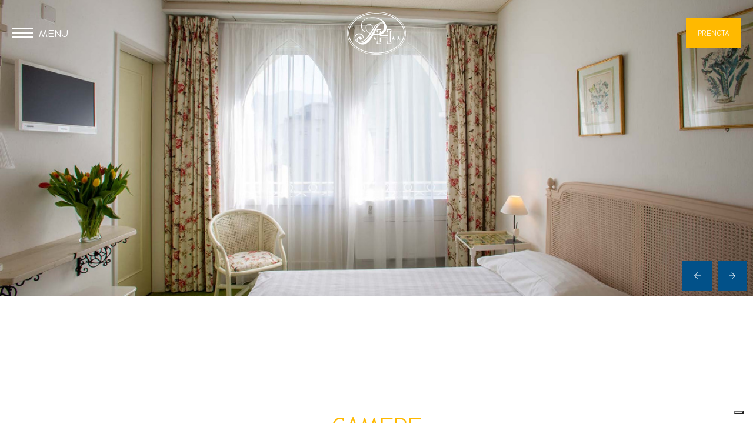

--- FILE ---
content_type: text/html; charset=UTF-8
request_url: https://piccolo-hotel.ch/it/camere
body_size: 5789
content:

        <!doctype html>
    <html class="no-js" lang="">

    <head>
    <meta charset="utf-8">
    <title>Piccolo Hotel Locarno Muralto - Camere</title>
    <meta name="description" content="">
    <meta name="viewport" content="width=device-width, initial-scale=1">

    <meta property="og:title" content="Piccolo Hotel Locarno Muralto - Camere">
    <meta property="og:type" content="Website">

        <!--
    <link rel="preconnect" href="https://fonts.googleapis.com">
    <link rel="preconnect" href="https://fonts.gstatic.com" crossorigin>
    <link href="https://fonts.googleapis.com/css2?family=Josefin+Sans:ital,wght@0,300;0,400;0,500;0,600;0,700;1,400&family=Open+Sans:ital,wght@0,300;0,400;0,500;0,600;0,700;1,400&display=swap" rel="stylesheet">
    -->
    <link rel="preconnect" href="https://fonts.googleapis.com">
    <link rel="preconnect" href="https://fonts.gstatic.com" crossorigin>
    <link href="https://fonts.googleapis.com/css2?family=Comic+Neue:wght@300;400;700&display=swap" rel="stylesheet">
    

    
    <script src="https://kit.fontawesome.com/a6047c30c0.js" crossorigin="anonymous"></script>


    <link rel="stylesheet" href="https://piccolo-hotel.ch/assets/css/styles.css?v=688879" />
    

    <link rel="stylesheet" href="https://piccolo-hotel.ch/assets/vendor/swiper/swiper-bundle.min.css" />

    <script type="text/javascript">
    var _iub = _iub || [];
    _iub.csConfiguration = {"askConsentAtCookiePolicyUpdate":true,"countryDetection":true,"enableLgpd":true,"enableUspr":true,"lang":"en","lgpdAppliesGlobally":false,"perPurposeConsent":true,"siteId":3023736,"whitelabel":false,"cookiePolicyId":16113433, "banner":{ "acceptButtonDisplay":true,"closeButtonDisplay":false,"customizeButtonDisplay":true,"explicitWithdrawal":true,"listPurposes":true,"position":"float-bottom-center","rejectButtonDisplay":true,"showPurposesToggles":true }};
    </script>
    <script type="text/javascript" src="//cdn.iubenda.com/cs/gpp/stub.js"></script>
    <script type="text/javascript" src="//cdn.iubenda.com/cs/iubenda_cs.js" charset="UTF-8" async></script>

		<!-- Google tag (gtag.js) -->
  <script async src="https://www.googletagmanager.com/gtag/js?id=G-PFWX9H2523"></script>
  <script>
    window.dataLayer = window.dataLayer || [];
    function gtag(){dataLayer.push(arguments);}
    gtag('js', new Date());

    gtag('config', 'G-PFWX9H2523');
  </script>
</head>
    <body class="">
    <div class="wrapper h-100">
                <div class="header">
    <div class="bg"></div>
    <div class="container-fluid p-relative">
        <div class="row d-flex align-items-center">
            <div class="col-mdfx-4 col-3 text-right logo d-flex align-items-center">
                <a href="https://piccolo-hotel.ch/it" class="d-none">
                    <div class="bglogo">
                        <?xml version="1.0" encoding="UTF-8"?>
<svg id="Livello_2" data-name="Livello 2" xmlns="http://www.w3.org/2000/svg" xmlns:xlink="http://www.w3.org/1999/xlink" viewBox="0 0 595 432.79">
  <defs>
    <clipPath id="clippath">
      <rect y=".79" width="595" height="432" fill="none"/>
    </clipPath>
    <clipPath id="clippath-1">
      <rect width="595" height="432.71" fill="none"/>
    </clipPath>
    <clipPath id="clippath-2">
      <rect y=".79" width="595" height="432" fill="none"/>
    </clipPath>
  </defs>
  <g id="Livello_1-2" data-name="Livello 1">
    <g clip-path="url(#clippath)">
      <path d="M268.66,234.14c-.2-.05-.4-.1-.61-.14-.16-.04-.32-.06-.48-.1l1.09,.24" fill="#1d1d1b"/>
      <path d="M305.83,61.08c-78.7-17.42-151.88,10.87-163.46,63.19-8.41,38,12.61,74.98,46.97,82.59,2.35,.52,4.87,.9,7.21,1.13,1.54,.19,2.93-.8,3.1-2.21,.17-1.41-.94-2.71-2.48-2.9-36.12-4.38-54.99-41.92-46.84-78.74h0c10.66-48.15,74.25-75.02,142.03-60.02,30.94,6.85,56.04,24.3,70.23,46.06-27.14-10.57-68.16,11.16-95.8,52.3l-33.99,50.59c-28.24-14.03-45.22-38.92-39.97-62.62,3.43-15.49,20.01-24.99,37.05-21.22,17.03,3.77,28.06,19.35,24.64,34.84-.25,1.53,.62,2.94,1.94,3.16,1.31,.2,2.58-.87,2.82-2.4,3.51-20.01-8.35-39.18-27.17-43.35-19.38-4.29-38.79,8.96-43.36,29.6-5.45,24.61,11.31,50.64,40.24,67.66l-15.28,22.74c-29.65,44.14-72.34,68.87-101.78,61.18-7.28-8.59-9.11-20.33-3.64-29.6,4.25-7.19,11.93-11.26,20.32-11.68-1.61,1.25-2.91,2.91-3.71,4.92-2.44,6.16,.77,13.2,7.16,15.73,6.39,2.54,13.55-.4,16-6.56,3.45-8.71-1.39-18.8-10.83-22.54-14.14-5.6-30.53,2.28-36.6,17.62-3.65,9.23-2.58,19.3,2.48,28.6-.89-.5-1.77-1.03-2.63-1.6-18.19-12.22-23.3-36.47-11.41-54.17,11.89-17.7,36.27-22.14,54.47-9.92,11.46,7.7,17.73,20.18,17.82,32.79-.07,1.03,.6,2,1.64,2.29,1.19,.33,2.42-.36,2.75-1.54,4.14-15.52-2.83-33.07-18.12-42.5-22.64-13.96-51.77-7.82-65.06,13.72-13.28,21.55-5.69,50.33,16.95,64.29h0c2.78,1.72,5.71,3.11,8.75,4.21,6.38,7.69,15.7,14.43,27.49,19.1,48.04,17.45,93.13-20.35,131.33-92.07,.32,.08,.64,.16,.96,.23,60.88,13.26,118.66-14.44,129.2-62.03,10.57-47.72-30.36-97.37-91.42-110.88m-28.03,103.04c19.87-32.22,48.63-52.49,72.2-53.43-20.63,3.35-49.34,26.98-71.1,63.81l-26.91,45.55c-.05,.09-.1,.17-.15,.26-2.48-.69-4.9-1.45-7.27-2.29l33.24-53.9ZM120,309.48h0s-.07-.05-.1-.07c36.82,4.14,85.5-27.87,118.41-81.25l2.13-3.45c2.25,1.03,4.56,2.01,6.92,2.94-39.97,63.84-92.19,99.96-127.36,81.83Zm253.75-144.67c-8.77,39.61-52.67,64.27-101.65,59.28,3.98-7.91,7.88-16.18,11.7-24.81,26.92-60.8,59.24-91.67,79.72-83.05,1.34,.56,2.79,1.29,3.54,1.67,7.52,14.7,10.23,30.91,6.69,46.91Z" fill="#1d1d1b"/>
      <path d="M447.25,324.42h-44.86v-24.32h7.08v-34h-70.83v34h7.08v24.32h-44.86v-24.32h7.08v-98.69h-7.08v-24.32h44.86v24.32h-7.08v34h70.83s0-34,0-34h-7.08v-24.32h44.86v24.32h-7.08v98.69h7.08v24.32m-37.78-7.08h30.69v-10.15h-7.08v-112.86h7.08v-10.15h-30.69v10.15h7.08v48.17h-85v-48.17h7.08v-10.15h-30.69v10.15h7.08v112.86h-7.08v10.15h30.69v-10.15h-7.08v-48.17h85v48.17h-7.08v10.15Z" fill="#1d1d1b"/>
      <polyline points="499.85 260.67 516.12 260.79 521.27 245.35 526.18 260.87 542.45 260.99 529.21 270.46 534.13 285.97 521.03 276.31 507.79 285.77 512.94 270.33 499.85 260.67" fill="#1d1d1b"/>
      <polyline points="446.49 260.67 462.76 260.79 467.91 245.35 472.82 260.87 489.09 260.99 475.85 270.46 480.77 285.97 467.67 276.31 454.43 285.77 459.58 270.33 446.49 260.67" fill="#1d1d1b"/>
      <polyline points="259.01 260.67 275.29 260.79 280.44 245.35 285.35 260.87 301.62 260.99 288.38 270.46 293.29 285.97 280.2 276.31 266.96 285.77 272.11 270.33 259.01 260.67" fill="#1d1d1b"/>
    </g>
    <g clip-path="url(#clippath-1)">
      <g clip-path="url(#clippath-2)">
        <path d="M297.5,420.04c-75.66,0-146.83-21.05-200.4-59.27C43.16,322.3,13.46,271.02,13.46,216.4S43.16,110.5,97.1,72.02C150.67,33.8,221.84,12.75,297.5,12.75s146.83,21.05,200.4,59.27c53.94,38.48,83.64,89.75,83.64,144.38s-29.7,105.9-83.64,144.38c-53.58,38.22-124.75,59.27-200.4,59.27m0-400.21C144.78,19.83,20.54,108.01,20.54,216.4s124.24,196.56,276.96,196.56,276.96-88.18,276.96-196.56S450.22,19.83,297.5,19.83Z" fill="#1d1d1b"/>
        <path d="M297.5,432.79c-79.34,0-153.96-22.43-210.11-63.16C31.04,328.75,0,274.33,0,216.4S31.04,104.04,87.39,63.16C143.54,22.43,218.16,0,297.5,0s153.96,22.43,210.11,63.16c56.35,40.88,87.39,95.3,87.39,153.23s-31.04,112.35-87.39,153.23c-56.15,40.73-130.77,63.16-210.11,63.16m0-428.54C135.8,4.25,4.25,99.42,4.25,216.4s131.55,212.15,293.25,212.15,293.25-95.17,293.25-212.15S459.2,4.25,297.5,4.25Z" fill="#1d1d1b"/>
      </g>
    </g>
  </g>
</svg>                    </div>
                </a>
                <nav class="d-mdfx-none trigger-menu-mobile">
                    <a href="#">
                        <div class="hamburger">
                            <div class="bar"></div>
                        </div> 
                        <div class="d-none d-sm-inline text-menu">Menu</div>
                    </a>
                </nav>
                <nav class="mainmenu">
                                                                                            <a href="https://piccolo-hotel.ch/it/hotel" class="fxmenu"><span>Hotel</span></a>
                                                                                            <a href="https://piccolo-hotel.ch/it/camere" class="fxmenu active"><span>Camere</span></a>
                                                                                            <a href="https://piccolo-hotel.ch/it/come-arrivare" class="fxmenu"><span>Come arrivare</span></a>
                    
                    
                                        <div class="lang d-mdfx-none">
                                                                            <a href="https://piccolo-hotel.ch/de/zimmer"><span>De</span></a>
                                                                                                    <a href="https://piccolo-hotel.ch/en/rooms"><span>En</span></a>
                                                                                                    <a href="https://piccolo-hotel.ch/fr/chambres"><span>Fr</span></a>
                                                                                                                    </div>
                    <div class="d-mdfx-none">                  
                                                                                                            <a href="https://tbooking.toubiz.de/TDS00020011903854394/tbooking/?globalReset=1&lang=it" target="_blank" class="cta d-inline-block d-sm-none">Prenota </a>
                                            </div>
                </nav>
            </div>
            <div class="col-6 col-sm-6 col-mdfx-4 logo text-center">
                <a href="https://piccolo-hotel.ch/it">
                    <div class="bglogo">
                        <?xml version="1.0" encoding="UTF-8"?>
<svg id="Livello_2" data-name="Livello 2" xmlns="http://www.w3.org/2000/svg" xmlns:xlink="http://www.w3.org/1999/xlink" viewBox="0 0 595 432.79">
  <defs>
    <clipPath id="clippath">
      <rect y=".79" width="595" height="432" fill="none"/>
    </clipPath>
    <clipPath id="clippath-1">
      <rect width="595" height="432.71" fill="none"/>
    </clipPath>
    <clipPath id="clippath-2">
      <rect y=".79" width="595" height="432" fill="none"/>
    </clipPath>
  </defs>
  <g id="Livello_1-2" data-name="Livello 1">
    <g clip-path="url(#clippath)">
      <path d="M268.66,234.14c-.2-.05-.4-.1-.61-.14-.16-.04-.32-.06-.48-.1l1.09,.24" fill="#1d1d1b"/>
      <path d="M305.83,61.08c-78.7-17.42-151.88,10.87-163.46,63.19-8.41,38,12.61,74.98,46.97,82.59,2.35,.52,4.87,.9,7.21,1.13,1.54,.19,2.93-.8,3.1-2.21,.17-1.41-.94-2.71-2.48-2.9-36.12-4.38-54.99-41.92-46.84-78.74h0c10.66-48.15,74.25-75.02,142.03-60.02,30.94,6.85,56.04,24.3,70.23,46.06-27.14-10.57-68.16,11.16-95.8,52.3l-33.99,50.59c-28.24-14.03-45.22-38.92-39.97-62.62,3.43-15.49,20.01-24.99,37.05-21.22,17.03,3.77,28.06,19.35,24.64,34.84-.25,1.53,.62,2.94,1.94,3.16,1.31,.2,2.58-.87,2.82-2.4,3.51-20.01-8.35-39.18-27.17-43.35-19.38-4.29-38.79,8.96-43.36,29.6-5.45,24.61,11.31,50.64,40.24,67.66l-15.28,22.74c-29.65,44.14-72.34,68.87-101.78,61.18-7.28-8.59-9.11-20.33-3.64-29.6,4.25-7.19,11.93-11.26,20.32-11.68-1.61,1.25-2.91,2.91-3.71,4.92-2.44,6.16,.77,13.2,7.16,15.73,6.39,2.54,13.55-.4,16-6.56,3.45-8.71-1.39-18.8-10.83-22.54-14.14-5.6-30.53,2.28-36.6,17.62-3.65,9.23-2.58,19.3,2.48,28.6-.89-.5-1.77-1.03-2.63-1.6-18.19-12.22-23.3-36.47-11.41-54.17,11.89-17.7,36.27-22.14,54.47-9.92,11.46,7.7,17.73,20.18,17.82,32.79-.07,1.03,.6,2,1.64,2.29,1.19,.33,2.42-.36,2.75-1.54,4.14-15.52-2.83-33.07-18.12-42.5-22.64-13.96-51.77-7.82-65.06,13.72-13.28,21.55-5.69,50.33,16.95,64.29h0c2.78,1.72,5.71,3.11,8.75,4.21,6.38,7.69,15.7,14.43,27.49,19.1,48.04,17.45,93.13-20.35,131.33-92.07,.32,.08,.64,.16,.96,.23,60.88,13.26,118.66-14.44,129.2-62.03,10.57-47.72-30.36-97.37-91.42-110.88m-28.03,103.04c19.87-32.22,48.63-52.49,72.2-53.43-20.63,3.35-49.34,26.98-71.1,63.81l-26.91,45.55c-.05,.09-.1,.17-.15,.26-2.48-.69-4.9-1.45-7.27-2.29l33.24-53.9ZM120,309.48h0s-.07-.05-.1-.07c36.82,4.14,85.5-27.87,118.41-81.25l2.13-3.45c2.25,1.03,4.56,2.01,6.92,2.94-39.97,63.84-92.19,99.96-127.36,81.83Zm253.75-144.67c-8.77,39.61-52.67,64.27-101.65,59.28,3.98-7.91,7.88-16.18,11.7-24.81,26.92-60.8,59.24-91.67,79.72-83.05,1.34,.56,2.79,1.29,3.54,1.67,7.52,14.7,10.23,30.91,6.69,46.91Z" fill="#1d1d1b"/>
      <path d="M447.25,324.42h-44.86v-24.32h7.08v-34h-70.83v34h7.08v24.32h-44.86v-24.32h7.08v-98.69h-7.08v-24.32h44.86v24.32h-7.08v34h70.83s0-34,0-34h-7.08v-24.32h44.86v24.32h-7.08v98.69h7.08v24.32m-37.78-7.08h30.69v-10.15h-7.08v-112.86h7.08v-10.15h-30.69v10.15h7.08v48.17h-85v-48.17h7.08v-10.15h-30.69v10.15h7.08v112.86h-7.08v10.15h30.69v-10.15h-7.08v-48.17h85v48.17h-7.08v10.15Z" fill="#1d1d1b"/>
      <polyline points="499.85 260.67 516.12 260.79 521.27 245.35 526.18 260.87 542.45 260.99 529.21 270.46 534.13 285.97 521.03 276.31 507.79 285.77 512.94 270.33 499.85 260.67" fill="#1d1d1b"/>
      <polyline points="446.49 260.67 462.76 260.79 467.91 245.35 472.82 260.87 489.09 260.99 475.85 270.46 480.77 285.97 467.67 276.31 454.43 285.77 459.58 270.33 446.49 260.67" fill="#1d1d1b"/>
      <polyline points="259.01 260.67 275.29 260.79 280.44 245.35 285.35 260.87 301.62 260.99 288.38 270.46 293.29 285.97 280.2 276.31 266.96 285.77 272.11 270.33 259.01 260.67" fill="#1d1d1b"/>
    </g>
    <g clip-path="url(#clippath-1)">
      <g clip-path="url(#clippath-2)">
        <path d="M297.5,420.04c-75.66,0-146.83-21.05-200.4-59.27C43.16,322.3,13.46,271.02,13.46,216.4S43.16,110.5,97.1,72.02C150.67,33.8,221.84,12.75,297.5,12.75s146.83,21.05,200.4,59.27c53.94,38.48,83.64,89.75,83.64,144.38s-29.7,105.9-83.64,144.38c-53.58,38.22-124.75,59.27-200.4,59.27m0-400.21C144.78,19.83,20.54,108.01,20.54,216.4s124.24,196.56,276.96,196.56,276.96-88.18,276.96-196.56S450.22,19.83,297.5,19.83Z" fill="#1d1d1b"/>
        <path d="M297.5,432.79c-79.34,0-153.96-22.43-210.11-63.16C31.04,328.75,0,274.33,0,216.4S31.04,104.04,87.39,63.16C143.54,22.43,218.16,0,297.5,0s153.96,22.43,210.11,63.16c56.35,40.88,87.39,95.3,87.39,153.23s-31.04,112.35-87.39,153.23c-56.15,40.73-130.77,63.16-210.11,63.16m0-428.54C135.8,4.25,4.25,99.42,4.25,216.4s131.55,212.15,293.25,212.15,293.25-95.17,293.25-212.15S459.2,4.25,297.5,4.25Z" fill="#1d1d1b"/>
      </g>
    </g>
  </g>
</svg>                    </div>
                </a>
            </div>
            <div class="col-3 col-mdfx-4 order-3 text-end d-none d-sm-block ps-0">
                <div class="d-none d-mdfx-block">
                    <nav class="langmenu mb-1">
                                                                            <a href="https://piccolo-hotel.ch/de/zimmer"><span>De</span></a>
                                                                                                    <a href="https://piccolo-hotel.ch/en/rooms"><span>En</span></a>
                                                                                                    <a href="https://piccolo-hotel.ch/fr/chambres"><span>Fr</span></a>
                                                                                                                                            </nav>
                </div>
                <div>
                    <nav class="submenu mb-mdfx-1">
                                                                                                                                    <a href="https://tbooking.toubiz.de/TDS00020011903854394/tbooking/?globalReset=1&lang=it" target="_blank" class="cta">Prenota </a>
                                            </nav>
                </div>
                            </div>
        </div>
    </div>
    </div>

<div class="buttonmobile sticky">
                        <a href="https://tbooking.toubiz.de/TDS00020011903854394/tbooking/?globalReset=1&lang=it" target="_blank" class="booking">Prenota </a><!--
        --><a href="tel:+41917430212" class="call">Chiamaci</a>
</div>        
        <div class="heropost slideshow">
    <div class="container-fluid px-0">
        <div class="row px-0">
            <div class="col-12 px-0">
                <div class="swiper">
                    <div class="swiper-wrapper">
                                                <div class="swiper-slide" style="background-image: url(https://piccolo-hotel.ch/media/pages/camere/285bffd40f-1682079787/piccolo-hotel-camera-doppia-balcone-02-1408x.jpg);"></div>
                                                <div class="swiper-slide" style="background-image: url(https://piccolo-hotel.ch/media/pages/camere/b5e6d3e642-1682079787/piccolo-hotel-camera-2-letti-03-1408x.jpg);"></div>
                                            </div>
                    <div class="swiper-button-prev"></div>
                    <div class="swiper-button-next"></div>
                    <div class="swiper-pagination"></div>
                </div>
                <div class="cover"></div>
            </div>
        </div>
    </div>
    <div class="buttonmobile check">
                                        <a href="https://tbooking.toubiz.de/TDS00020011903854394/tbooking/?globalReset=1&lang=it" target="_blank" class="booking">Prenota </a><!--
             --><a href="tel:+41917430212" class="call"></a>
    </div>
</div><div class="testo-centrato pblocks effectBlock active">
    <div class="container-fluid">
        <div class="row">
            <div class="col-lg-8 offset-lg-2 col-md-10 offset-md-1 col-12 text-center">
                                    <h1 class="mtitle">
                        Camere                    </h1>
                                                    <p>Venite a scoprire le accoglienti camere del Piccolo Hotel. Tutte le camere dispongono di aria condizionata, wi-fi gratuito, telefono, bagno con doccia/WC, televisore via cavo, radio, asciuga capelli e frigo.</p>                            </div>
        </div>
    </div>
</div>
        <div class="listing-camere mblocks">
            <div class="container-fluid">
                                    <div class="row mblocks camera effectBlockCamere active">
                        <div class="col-sm-6 mb-3 mb-md-3 mb-sm-0 px-0 mx-0">
                            <h2 class="d-sm-none mtitle text-center">Camera matrimoniale con balcone</h2>
                            <div class="swiper multiple">
                                <div class="swiper-wrapper">
                                                                            <div class="swiper-slide text-center">
                                            <div class="preview" style="background-image: url(https://piccolo-hotel.ch/media/pages/camere/camera-matrimoniale-con-balcone/fecf3a50e5-1682079791/piccolo-hotel-camera-2-letti-03.jpg);"></div>
                                        </div>
                                                                            <div class="swiper-slide text-center">
                                            <div class="preview" style="background-image: url(https://piccolo-hotel.ch/media/pages/camere/camera-matrimoniale-con-balcone/799847cf8f-1682079791/piccolo-hotel-camera-doppia-balcone-02.jpg);"></div>
                                        </div>
                                                                            <div class="swiper-slide text-center">
                                            <div class="preview" style="background-image: url(https://piccolo-hotel.ch/media/pages/camere/camera-matrimoniale-con-balcone/87a0a2e75b-1682079790/piccolo-hotel-bagno-01.jpeg);"></div>
                                        </div>
                                                                    </div>
                                
                                                                    <div class="swiper-button-prev"></div>
                                    <div class="swiper-button-next"></div>
                                    <div class="swiper-pagination"></div>
                                                            </div>
                        </div>
                        <div class="col-lg-4 col-sm-6 offset-lg-1">
                            <h2 class="d-none d-sm-block mtitle">Camera matrimoniale con balcone</h2>
                                                        <div class="contenuto">
                                <p>Camera matrimoniale con doccia/wc, balcone, aria condizionata, Tv e free Wi-fi</p>
                                <p><i class="fa-light fa-bed-front"></i><br/>1 letto matrimoniale</p>
                                <p>
                                <i class="fa-light fa-person"></i><i class="fa-light fa-person"></i><br/>
                                Fino a 2 persone / Per 1 persona                                </p>
                                
                                                                                                                                            <a href="https://tbooking.toubiz.de/TDS00020011903854394/tbooking/?globalReset=1&lang=it" target="_blank" class="cta">Prenota </a>
                                                            </div>
                        </div>
                    </div>
                                    <div class="row mblocks camera effectBlockCamere active">
                        <div class="col-sm-6 mb-3 mb-md-3 mb-sm-0 px-0 mx-0">
                            <h2 class="d-sm-none mtitle text-center">Camera doppia con balcone</h2>
                            <div class="swiper multiple">
                                <div class="swiper-wrapper">
                                                                            <div class="swiper-slide text-center">
                                            <div class="preview" style="background-image: url(https://piccolo-hotel.ch/media/pages/camere/camera-doppia-con-balcone/5c0199fb0e-1682079792/piccolo-hotel-camera-doppia-balcone-03.jpg);"></div>
                                        </div>
                                                                            <div class="swiper-slide text-center">
                                            <div class="preview" style="background-image: url(https://piccolo-hotel.ch/media/pages/camere/camera-doppia-con-balcone/56b2f89029-1682079792/piccolo-hotel-camera-doppia-balcone-04.jpg);"></div>
                                        </div>
                                                                            <div class="swiper-slide text-center">
                                            <div class="preview" style="background-image: url(https://piccolo-hotel.ch/media/pages/camere/camera-doppia-con-balcone/81f94323b6-1682079792/piccolo-hotel-camera-doppia-balcone-01.jpg);"></div>
                                        </div>
                                                                            <div class="swiper-slide text-center">
                                            <div class="preview" style="background-image: url(https://piccolo-hotel.ch/media/pages/camere/camera-doppia-con-balcone/8d87354d65-1682079792/piccolo-hotel-camera-matrimoniale-balcone-01.jpg);"></div>
                                        </div>
                                                                            <div class="swiper-slide text-center">
                                            <div class="preview" style="background-image: url(https://piccolo-hotel.ch/media/pages/camere/camera-doppia-con-balcone/753e209e0d-1682079792/piccolo-hotel-bagno-01.jpeg);"></div>
                                        </div>
                                                                    </div>
                                
                                                                    <div class="swiper-button-prev"></div>
                                    <div class="swiper-button-next"></div>
                                    <div class="swiper-pagination"></div>
                                                            </div>
                        </div>
                        <div class="col-lg-4 col-sm-6 offset-lg-1">
                            <h2 class="d-none d-sm-block mtitle">Camera doppia con balcone</h2>
                                                        <div class="contenuto">
                                <p>Camere doppia con doccia/wc, balcone, aria condizionata, Tv e free Wi-fi.</p>
                                <p><i class="fa-light fa-bed-front"></i><br/>2 letti singoli</p>
                                <p>
                                <i class="fa-light fa-person"></i><i class="fa-light fa-person"></i><br/>
                                Fino a 2 persone / Per 1 persona                                </p>
                                
                                                                                                                                            <a href="https://tbooking.toubiz.de/TDS00020011903854394/tbooking/?globalReset=1&lang=it" target="_blank" class="cta">Prenota </a>
                                                            </div>
                        </div>
                    </div>
                                    <div class="row mblocks camera effectBlockCamere active">
                        <div class="col-sm-6 mb-3 mb-md-3 mb-sm-0 px-0 mx-0">
                            <h2 class="d-sm-none mtitle text-center">Camera doppia</h2>
                            <div class="swiper multiple">
                                <div class="swiper-wrapper">
                                                                            <div class="swiper-slide text-center">
                                            <div class="preview" style="background-image: url(https://piccolo-hotel.ch/media/pages/camere/camera-doppia/b4959d07b2-1682079793/piccolo-hotel-camera-doppia-01.jpg);"></div>
                                        </div>
                                                                            <div class="swiper-slide text-center">
                                            <div class="preview" style="background-image: url(https://piccolo-hotel.ch/media/pages/camere/camera-doppia/a92c1931c0-1682079794/piccolo-hotel-camera-doppia-balcone-04.jpg);"></div>
                                        </div>
                                                                            <div class="swiper-slide text-center">
                                            <div class="preview" style="background-image: url(https://piccolo-hotel.ch/media/pages/camere/camera-doppia/9e32bdd50e-1682079793/piccolo-hotel-bagno-01.jpeg);"></div>
                                        </div>
                                                                    </div>
                                
                                                                    <div class="swiper-button-prev"></div>
                                    <div class="swiper-button-next"></div>
                                    <div class="swiper-pagination"></div>
                                                            </div>
                        </div>
                        <div class="col-lg-4 col-sm-6 offset-lg-1">
                            <h2 class="d-none d-sm-block mtitle">Camera doppia</h2>
                                                        <div class="contenuto">
                                <p>Camere doppia con doccia/wc, aria condizionata, Tv e free Wi-fi.</p>
                                <p><i class="fa-light fa-bed-front"></i><br/>2 letti singoli</p>
                                <p>
                                <i class="fa-light fa-person"></i><i class="fa-light fa-person"></i><br/>
                                Fino a 2 persone / Per 1 persona                                </p>
                                
                                                                                                                                            <a href="https://tbooking.toubiz.de/TDS00020011903854394/tbooking/?globalReset=1&lang=it" target="_blank" class="cta">Prenota </a>
                                                            </div>
                        </div>
                    </div>
                                    <div class="row mblocks camera effectBlockCamere active">
                        <div class="col-sm-6 mb-3 mb-md-3 mb-sm-0 px-0 mx-0">
                            <h2 class="d-sm-none mtitle text-center">Camera tripla con balcone</h2>
                            <div class="swiper multiple">
                                <div class="swiper-wrapper">
                                                                            <div class="swiper-slide text-center">
                                            <div class="preview" style="background-image: url(https://piccolo-hotel.ch/media/pages/camere/camera-tripla-con-balcone/a5e4a397e8-1682079794/piccolo-hotel-camera-3-letti.jpg);"></div>
                                        </div>
                                                                            <div class="swiper-slide text-center">
                                            <div class="preview" style="background-image: url(https://piccolo-hotel.ch/media/pages/camere/camera-tripla-con-balcone/9b0fe1f152-1682079794/piccolo-hotel-bagno-01.jpeg);"></div>
                                        </div>
                                                                    </div>
                                
                                                                    <div class="swiper-button-prev"></div>
                                    <div class="swiper-button-next"></div>
                                    <div class="swiper-pagination"></div>
                                                            </div>
                        </div>
                        <div class="col-lg-4 col-sm-6 offset-lg-1">
                            <h2 class="d-none d-sm-block mtitle">Camera tripla con balcone</h2>
                                                        <div class="contenuto">
                                <p>Camere tripla con doccia/wc, balcone, aria condizionata, Tv e free Wi-fi.</p>
                                <p><i class="fa-light fa-bed-front"></i><br/>3 letti singoli</p>
                                <p>
                                <i class="fa-light fa-person"></i><i class="fa-light fa-person"></i><i class="fa-light fa-person"></i><br/>
                                Fino a 3 persone / Per 1 persona                                </p>
                                
                                                                                                                                            <a href="https://tbooking.toubiz.de/TDS00020011903854394/tbooking/?globalReset=1&lang=it" target="_blank" class="cta">Prenota </a>
                                                            </div>
                        </div>
                    </div>
                                    <div class="row mblocks camera effectBlockCamere active">
                        <div class="col-sm-6 mb-3 mb-md-3 mb-sm-0 px-0 mx-0">
                            <h2 class="d-sm-none mtitle text-center">Camera quadrupla con balcone</h2>
                            <div class="swiper multiple">
                                <div class="swiper-wrapper">
                                                                            <div class="swiper-slide text-center">
                                            <div class="preview" style="background-image: url(https://piccolo-hotel.ch/media/pages/camere/camera-quadrupla-con-balcone/da68e4cb88-1682079795/piccolo-hotel-camera-4-letti-01.jpg);"></div>
                                        </div>
                                                                            <div class="swiper-slide text-center">
                                            <div class="preview" style="background-image: url(https://piccolo-hotel.ch/media/pages/camere/camera-quadrupla-con-balcone/8e1e746128-1682079795/piccolo-hotel-bagno-01.jpeg);"></div>
                                        </div>
                                                                    </div>
                                
                                                                    <div class="swiper-button-prev"></div>
                                    <div class="swiper-button-next"></div>
                                    <div class="swiper-pagination"></div>
                                                            </div>
                        </div>
                        <div class="col-lg-4 col-sm-6 offset-lg-1">
                            <h2 class="d-none d-sm-block mtitle">Camera quadrupla con balcone</h2>
                                                        <div class="contenuto">
                                <p>Camera quadrupla con doccia/wc, balcone, aria condizionata, Tv e free Wi-fi.</p>
                                <p><i class="fa-light fa-bed-front"></i><br/>4 letti singoli</p>
                                <p>
                                <i class="fa-light fa-person"></i><i class="fa-light fa-person"></i><i class="fa-light fa-person"></i><i class="fa-light fa-person"></i><br/>
                                Fino a 4 persone / Per 1 persona                                </p>
                                
                                                                                                                                            <a href="https://tbooking.toubiz.de/TDS00020011903854394/tbooking/?globalReset=1&lang=it" target="_blank" class="cta">Prenota </a>
                                                            </div>
                        </div>
                    </div>
                                    <div class="row mblocks camera effectBlockCamere active">
                        <div class="col-sm-6 mb-3 mb-md-3 mb-sm-0 px-0 mx-0">
                            <h2 class="d-sm-none mtitle text-center">Camera singola</h2>
                            <div class="swiper multiple">
                                <div class="swiper-wrapper">
                                                                            <div class="swiper-slide text-center">
                                            <div class="preview" style="background-image: url(https://piccolo-hotel.ch/media/pages/camere/camera-singola/7adb8bc1f3-1682079796/piccolo-hotel-camera-singola-01.jpg);"></div>
                                        </div>
                                                                            <div class="swiper-slide text-center">
                                            <div class="preview" style="background-image: url(https://piccolo-hotel.ch/media/pages/camere/camera-singola/97a9a2cc17-1682079797/piccolo-hotel-camera-singola-05.jpg);"></div>
                                        </div>
                                                                            <div class="swiper-slide text-center">
                                            <div class="preview" style="background-image: url(https://piccolo-hotel.ch/media/pages/camere/camera-singola/c0e3c6839d-1682079797/piccolo-hotel-camera-singola-02.jpg);"></div>
                                        </div>
                                                                            <div class="swiper-slide text-center">
                                            <div class="preview" style="background-image: url(https://piccolo-hotel.ch/media/pages/camere/camera-singola/7f160856e3-1682079797/piccolo-hotel-camera-singola-03.jpg);"></div>
                                        </div>
                                                                            <div class="swiper-slide text-center">
                                            <div class="preview" style="background-image: url(https://piccolo-hotel.ch/media/pages/camere/camera-singola/5c3cde1304-1682079796/piccolo-hotel-bagno-01.jpeg);"></div>
                                        </div>
                                                                    </div>
                                
                                                                    <div class="swiper-button-prev"></div>
                                    <div class="swiper-button-next"></div>
                                    <div class="swiper-pagination"></div>
                                                            </div>
                        </div>
                        <div class="col-lg-4 col-sm-6 offset-lg-1">
                            <h2 class="d-none d-sm-block mtitle">Camera singola</h2>
                                                        <div class="contenuto">
                                <p>Camera singola con doccia/wc, aria condizionata, Tv e free Wi-fi.</p>
                                <p><i class="fa-light fa-bed-front"></i><br/>1 letto singolo</p>
                                <p>
                                <i class="fa-light fa-person"></i><br/>
                                Fino a 1 persona / Per 1 persona                                </p>
                                
                                                                                                                                            <a href="https://tbooking.toubiz.de/TDS00020011903854394/tbooking/?globalReset=1&lang=it" target="_blank" class="cta">Prenota </a>
                                                            </div>
                        </div>
                    </div>
                            </div>
        </div>

        
<div class="footer pb-md-25 pt-md-10">
    <div class="container-fluid">
        <div class="row">
            
                                    <div class="col-sm-12 mb-6 mb-md-0 col-md d-lg-flex align-items-center text-center justify-content-center text-center text-md-start">
            <div class="aligncontent d-md-flex">
            <p>Via A. Buetti 11<br>CH 6600 Locarno Muralto</p>            </div>
            </div>
                                    <div class="col-sm-12 mb-6 mb-md-0 col-md d-md-flex align-items-center text-center justify-content-center text-center text-md-start">
            <div class="aligncontent d-md-flex">
            <p>+41 91 743 02 12</p>            </div>
            </div>
                                    <div class="col-sm-12 mb-6 mb-md-0 col-md d-md-flex align-items-center text-center justify-content-center text-center text-md-start">
            <div class="aligncontent d-md-flex">
            <p><a href="mailto:info@piccolo-hotel.ch">info@piccolo-hotel.ch</a><br><a href="https://goo.gl/maps/w2vJwVaVMWPF6Ekg7" target="_blank" rel="noopener noreferrer">Google Maps</a><br><br>Numero identificativo ID 115</p>            </div>
            </div>
                    </div>
    </div>
</div>
    <div class="sub_footer py-4 text-center">
    <div class="container-fluid">
        <div class="row">
            <div class="col-md-12">
                <ul>
                                            <li>
                            <a href="https://www.iubenda.com/privacy-policy/16113433" target="_blank">Privacy Policy</a>
                        </li>
                                            <li>
                            <a href="https://www.iubenda.com/privacy-policy/16113433/cookie-policy" target="_blank">Cookie policy</a>
                        </li>
                                        <li>
                        <a href="#" class="iubenda-cs-preferences-link">Preferenze</a>
                    </li>
                </ul>
            </div>
        </div>
    </div>
</div>    </div>
    <script src="https://piccolo-hotel.ch/assets/vendor/jquery-3.5.1.min.js"></script>    
<script src="https://piccolo-hotel.ch/assets/vendor/swiper/swiper-bundle.min.js"></script>

<script src="https://piccolo-hotel.ch/assets/js/script.js?v=7335"></script>        </body>

</html>

--- FILE ---
content_type: text/css
request_url: https://piccolo-hotel.ch/assets/css/styles.css?v=688879
body_size: 34830
content:
@charset "UTF-8";.color-white{color:#FFFFFF!important}.bg-color-white{background-color:#FFFFFF!important}.color-black{color:#000000!important}.bg-color-black{background-color:#000000!important}.color-grey{color:#EFEFEF!important}.bg-color-grey{background-color:#EFEFEF!important}.color-main{color:#025189!important}.bg-color-main{background-color:#025189!important}.color-accent{color:#1197CA!important}.bg-color-accent{background-color:#1197CA!important}.color-alt{color:#7BC043!important}.bg-color-alt{background-color:#7BC043!important}.color-alt2{color:#FFB900!important}.bg-color-alt2{background-color:#FFB900!important}

/*!
 * Bootstrap v5.1.0 (https://getbootstrap.com/)
 * Copyright 2011-2021 The Bootstrap Authors
 * Copyright 2011-2021 Twitter, Inc.
 * Licensed under MIT (https://github.com/twbs/bootstrap/blob/main/LICENSE)
 */:root{--bs-blue:#0d6efd;--bs-indigo:#6610f2;--bs-purple:#6f42c1;--bs-pink:#d63384;--bs-red:#dc3545;--bs-orange:#fd7e14;--bs-yellow:#ffc107;--bs-green:#198754;--bs-teal:#20c997;--bs-cyan:#0dcaf0;--bs-white:#FFFFFF;--bs-gray:#6c757d;--bs-gray-dark:#343a40;--bs-gray-100:#f8f9fa;--bs-gray-200:#e9ecef;--bs-gray-300:#dee2e6;--bs-gray-400:#ced4da;--bs-gray-500:#adb5bd;--bs-gray-600:#6c757d;--bs-gray-700:#495057;--bs-gray-800:#343a40;--bs-gray-900:#212529;--bs-primary:#0d6efd;--bs-secondary:#6c757d;--bs-success:#198754;--bs-info:#0dcaf0;--bs-warning:#ffc107;--bs-danger:#dc3545;--bs-light:#f8f9fa;--bs-dark:#212529;--bs-primary-rgb:13,110,253;--bs-secondary-rgb:108,117,125;--bs-success-rgb:25,135,84;--bs-info-rgb:13,202,240;--bs-warning-rgb:255,193,7;--bs-danger-rgb:220,53,69;--bs-light-rgb:248,249,250;--bs-dark-rgb:33,37,41;--bs-white-rgb:255,255,255;--bs-black-rgb:0,0,0;--bs-body-rgb:33,37,41;--bs-font-sans-serif:system-ui,-apple-system,"Segoe UI",Roboto,"Helvetica Neue",Arial,"Noto Sans","Liberation Sans",sans-serif,"Apple Color Emoji","Segoe UI Emoji","Segoe UI Symbol","Noto Color Emoji";--bs-font-monospace:SFMono-Regular,Menlo,Monaco,Consolas,"Liberation Mono","Courier New",monospace;--bs-gradient:linear-gradient(180deg,rgba(255,255,255,0.15),rgba(255,255,255,0));--bs-body-font-family:var(--bs-font-sans-serif);--bs-body-font-size:1rem;--bs-body-font-weight:400;--bs-body-line-height:1.5;--bs-body-color:#212529;--bs-body-bg:#FFFFFF}*,:after,:before{box-sizing:border-box}@media (prefers-reduced-motion:no-preference){:root{scroll-behavior:smooth}}body{margin:0;font-family:var(--bs-body-font-family);font-size:var(--bs-body-font-size);font-weight:var(--bs-body-font-weight);line-height:var(--bs-body-line-height);color:var(--bs-body-color);text-align:var(--bs-body-text-align);background-color:var(--bs-body-bg);-webkit-text-size-adjust:100%;-webkit-tap-highlight-color:rgba(0,0,0,0)}hr{margin:1rem 0;color:inherit;background-color:currentColor;border:0;opacity:0.25}hr:not([size]){height:1px}.h1,.h2,.h3,.h4,.h5,.h6,h1,h2,h3,h4,h5,h6{margin-top:0;margin-bottom:0.5rem;font-weight:500;line-height:1.2}.h1,h1{font-size:calc(1.375rem + 1.5vw)}@media (min-width:1200px){.h1,h1{font-size:2.5rem}}.h2,h2{font-size:calc(1.325rem + 0.9vw)}@media (min-width:1200px){.h2,h2{font-size:2rem}}.h3,h3{font-size:calc(1.3rem + 0.6vw)}@media (min-width:1200px){.h3,h3{font-size:1.75rem}}.h4,h4{font-size:calc(1.275rem + 0.3vw)}@media (min-width:1200px){.h4,h4{font-size:1.5rem}}.h5,h5{font-size:1.25rem}.h6,h6{font-size:1rem}p{margin-top:0;margin-bottom:1rem}abbr[data-bs-original-title],abbr[title]{-webkit-text-decoration:underline dotted;text-decoration:underline dotted;cursor:help;-webkit-text-decoration-skip-ink:none;text-decoration-skip-ink:none}address{margin-bottom:1rem;font-style:normal;line-height:inherit}ol,ul{padding-left:2rem}dl,ol,ul{margin-top:0;margin-bottom:1rem}ol ol,ol ul,ul ol,ul ul{margin-bottom:0}dt{font-weight:700}dd{margin-bottom:0.5rem;margin-left:0}blockquote{margin:0 0 1rem}b,strong{font-weight:bolder}.small,small{font-size:0.875em}.mark,mark{padding:0.2em;background-color:#fcf8e3}sub,sup{position:relative;font-size:0.75em;line-height:0;vertical-align:baseline}sub{bottom:-0.25em}sup{top:-0.5em}a{color:#0d6efd;text-decoration:underline}a:hover{color:#0a58ca}a:not([href]):not([class]),a:not([href]):not([class]):hover{color:inherit;text-decoration:none}code,kbd,pre,samp{font-family:var(--bs-font-monospace);font-size:1em;direction:ltr;unicode-bidi:bidi-override}pre{display:block;margin-top:0;margin-bottom:1rem;overflow:auto;font-size:0.875em}pre code{font-size:inherit;color:inherit;word-break:normal}code{font-size:0.875em;color:#d63384;word-wrap:break-word}a>code{color:inherit}kbd{padding:0.2rem 0.4rem;font-size:0.875em;color:#FFFFFF;background-color:#212529;border-radius:0.2rem}kbd kbd{padding:0;font-size:1em;font-weight:700}figure{margin:0 0 1rem}img,svg{vertical-align:middle}table{caption-side:bottom;border-collapse:collapse}caption{padding-top:0.5rem;padding-bottom:0.5rem;color:#6c757d;text-align:left}th{text-align:inherit;text-align:-webkit-match-parent}tbody,td,tfoot,th,thead,tr{border-color:inherit;border-style:solid;border-width:0}label{display:inline-block}button{border-radius:0}button:focus:not(:focus-visible){outline:0}button,input,optgroup,select,textarea{margin:0;font-family:inherit;font-size:inherit;line-height:inherit}button,select{text-transform:none}[role=button]{cursor:pointer}select{word-wrap:normal}select:disabled{opacity:1}[list]::-webkit-calendar-picker-indicator{display:none}[type=button],[type=reset],[type=submit],button{-webkit-appearance:button}[type=button]:not(:disabled),[type=reset]:not(:disabled),[type=submit]:not(:disabled),button:not(:disabled){cursor:pointer}::-moz-focus-inner{padding:0;border-style:none}textarea{resize:vertical}fieldset{min-width:0;padding:0;margin:0;border:0}legend{float:left;width:100%;padding:0;margin-bottom:0.5rem;font-size:calc(1.275rem + 0.3vw);line-height:inherit}@media (min-width:1200px){legend{font-size:1.5rem}}legend+*{clear:left}::-webkit-datetime-edit-day-field,::-webkit-datetime-edit-fields-wrapper,::-webkit-datetime-edit-hour-field,::-webkit-datetime-edit-minute,::-webkit-datetime-edit-month-field,::-webkit-datetime-edit-text,::-webkit-datetime-edit-year-field{padding:0}::-webkit-inner-spin-button{height:auto}[type=search]{outline-offset:-2px;-webkit-appearance:textfield}::-webkit-search-decoration{-webkit-appearance:none}::-webkit-color-swatch-wrapper{padding:0}::file-selector-button{font:inherit}::-webkit-file-upload-button{font:inherit;-webkit-appearance:button}output{display:inline-block}iframe{border:0}summary{display:list-item;cursor:pointer}progress{vertical-align:baseline}[hidden]{display:none!important}.lead{font-size:1.25rem;font-weight:300}.display-1{font-size:calc(1.625rem + 4.5vw);font-weight:300;line-height:1.2}@media (min-width:1200px){.display-1{font-size:5rem}}.display-2{font-size:calc(1.575rem + 3.9vw);font-weight:300;line-height:1.2}@media (min-width:1200px){.display-2{font-size:4.5rem}}.display-3{font-size:calc(1.525rem + 3.3vw);font-weight:300;line-height:1.2}@media (min-width:1200px){.display-3{font-size:4rem}}.display-4{font-size:calc(1.475rem + 2.7vw);font-weight:300;line-height:1.2}@media (min-width:1200px){.display-4{font-size:3.5rem}}.display-5{font-size:calc(1.425rem + 2.1vw);font-weight:300;line-height:1.2}@media (min-width:1200px){.display-5{font-size:3rem}}.display-6{font-size:calc(1.375rem + 1.5vw);font-weight:300;line-height:1.2}@media (min-width:1200px){.display-6{font-size:2.5rem}}.list-unstyled{padding-left:0;list-style:none}.list-inline{padding-left:0;list-style:none}.list-inline-item{display:inline-block}.list-inline-item:not(:last-child){margin-right:0.5rem}.initialism{font-size:0.875em;text-transform:uppercase}.blockquote{margin-bottom:1rem;font-size:1.25rem}.blockquote>:last-child{margin-bottom:0}.blockquote-footer{margin-top:-1rem;margin-bottom:1rem;font-size:0.875em;color:#6c757d}.blockquote-footer:before{content:"— "}.img-fluid{max-width:100%;height:auto}.img-thumbnail{padding:0.25rem;background-color:#FFFFFF;border:1px solid #dee2e6;border-radius:0.25rem;max-width:100%;height:auto}.figure{display:inline-block}.figure-img{margin-bottom:0.5rem;line-height:1}.figure-caption{font-size:0.875em;color:#6c757d}.container,.container-fluid,.container-lg,.container-xl{width:100%;padding-right:var(--bs-gutter-x,20px);padding-left:var(--bs-gutter-x,20px);margin-right:auto;margin-left:auto}@media (min-width:1441px){.container,.container-lg,.container-md,.container-sm{max-width:1440px}}.container,.container-lg,.container-md,.container-mdfx,.container-sm{max-width:1920px}.row{--bs-gutter-x:40px;--bs-gutter-y:0;display:flex;flex-wrap:wrap;margin-top:calc(var(--bs-gutter-y) * -1);margin-right:calc(var(--bs-gutter-x) * -0.5);margin-left:calc(var(--bs-gutter-x) * -0.5)}.row>*{flex-shrink:0;width:100%;max-width:100%;padding-right:calc(var(--bs-gutter-x) * 0.5);padding-left:calc(var(--bs-gutter-x) * 0.5);margin-top:var(--bs-gutter-y)}.col{flex:1 0 0%}.row-cols-auto>*{flex:0 0 auto;width:auto}.row-cols-1>*{flex:0 0 auto;width:100%}.row-cols-2>*{flex:0 0 auto;width:50%}.row-cols-3>*{flex:0 0 auto;width:33.3333333333%}.row-cols-4>*{flex:0 0 auto;width:25%}.row-cols-5>*{flex:0 0 auto;width:20%}.row-cols-6>*{flex:0 0 auto;width:16.6666666667%}.col-auto{flex:0 0 auto;width:auto}.col-1{flex:0 0 auto;width:8.33333333%}.col-2{flex:0 0 auto;width:16.66666667%}.col-3{flex:0 0 auto;width:25%}.col-4{flex:0 0 auto;width:33.33333333%}.col-5{flex:0 0 auto;width:41.66666667%}.col-6{flex:0 0 auto;width:50%}.col-7{flex:0 0 auto;width:58.33333333%}.col-8{flex:0 0 auto;width:66.66666667%}.col-9{flex:0 0 auto;width:75%}.col-10{flex:0 0 auto;width:83.33333333%}.col-11{flex:0 0 auto;width:91.66666667%}.col-12{flex:0 0 auto;width:100%}.offset-1{margin-left:8.33333333%}.offset-2{margin-left:16.66666667%}.offset-3{margin-left:25%}.offset-4{margin-left:33.33333333%}.offset-5{margin-left:41.66666667%}.offset-6{margin-left:50%}.offset-7{margin-left:58.33333333%}.offset-8{margin-left:66.66666667%}.offset-9{margin-left:75%}.offset-10{margin-left:83.33333333%}.offset-11{margin-left:91.66666667%}.g-0,.gx-0{--bs-gutter-x:0}.g-0,.gy-0{--bs-gutter-y:0}.g-1,.gx-1{--bs-gutter-x:1rem}.g-1,.gy-1{--bs-gutter-y:1rem}.g-2,.gx-2{--bs-gutter-x:2rem}.g-2,.gy-2{--bs-gutter-y:2rem}.g-3,.gx-3{--bs-gutter-x:3rem}.g-3,.gy-3{--bs-gutter-y:3rem}.g-4,.gx-4{--bs-gutter-x:4rem}.g-4,.gy-4{--bs-gutter-y:4rem}.g-5,.gx-5{--bs-gutter-x:5rem}.g-5,.gy-5{--bs-gutter-y:5rem}.g-6,.gx-6{--bs-gutter-x:6rem}.g-6,.gy-6{--bs-gutter-y:6rem}.g-7,.gx-7{--bs-gutter-x:7rem}.g-7,.gy-7{--bs-gutter-y:7rem}.g-8,.gx-8{--bs-gutter-x:8rem}.g-8,.gy-8{--bs-gutter-y:8rem}.g-9,.gx-9{--bs-gutter-x:9rem}.g-9,.gy-9{--bs-gutter-y:9rem}.g-10,.gx-10{--bs-gutter-x:10rem}.g-10,.gy-10{--bs-gutter-y:10rem}.g-11,.gx-11{--bs-gutter-x:11rem}.g-11,.gy-11{--bs-gutter-y:11rem}.g-12,.gx-12{--bs-gutter-x:12rem}.g-12,.gy-12{--bs-gutter-y:12rem}.g-13,.gx-13{--bs-gutter-x:13rem}.g-13,.gy-13{--bs-gutter-y:13rem}.g-14,.gx-14{--bs-gutter-x:14rem}.g-14,.gy-14{--bs-gutter-y:14rem}.g-15,.gx-15{--bs-gutter-x:15rem}.g-15,.gy-15{--bs-gutter-y:15rem}.g-16,.gx-16{--bs-gutter-x:16rem}.g-16,.gy-16{--bs-gutter-y:16rem}.g-17,.gx-17{--bs-gutter-x:17rem}.g-17,.gy-17{--bs-gutter-y:17rem}.g-18,.gx-18{--bs-gutter-x:18rem}.g-18,.gy-18{--bs-gutter-y:18rem}.g-20,.gx-20{--bs-gutter-x:20rem}.g-20,.gy-20{--bs-gutter-y:20rem}.g-21,.gx-21{--bs-gutter-x:21rem}.g-21,.gy-21{--bs-gutter-y:21rem}.g-25,.gx-25{--bs-gutter-x:25rem}.g-25,.gy-25{--bs-gutter-y:25rem}.g-30,.gx-30{--bs-gutter-x:30rem}.g-30,.gy-30{--bs-gutter-y:30rem}@media (min-width:830px){.col-sm{flex:1 0 0%}.row-cols-sm-auto>*{flex:0 0 auto;width:auto}.row-cols-sm-1>*{flex:0 0 auto;width:100%}.row-cols-sm-2>*{flex:0 0 auto;width:50%}.row-cols-sm-3>*{flex:0 0 auto;width:33.3333333333%}.row-cols-sm-4>*{flex:0 0 auto;width:25%}.row-cols-sm-5>*{flex:0 0 auto;width:20%}.row-cols-sm-6>*{flex:0 0 auto;width:16.6666666667%}.col-sm-auto{flex:0 0 auto;width:auto}.col-sm-1{flex:0 0 auto;width:8.33333333%}.col-sm-2{flex:0 0 auto;width:16.66666667%}.col-sm-3{flex:0 0 auto;width:25%}.col-sm-4{flex:0 0 auto;width:33.33333333%}.col-sm-5{flex:0 0 auto;width:41.66666667%}.col-sm-6{flex:0 0 auto;width:50%}.col-sm-7{flex:0 0 auto;width:58.33333333%}.col-sm-8{flex:0 0 auto;width:66.66666667%}.col-sm-9{flex:0 0 auto;width:75%}.col-sm-10{flex:0 0 auto;width:83.33333333%}.col-sm-11{flex:0 0 auto;width:91.66666667%}.col-sm-12{flex:0 0 auto;width:100%}.offset-sm-0{margin-left:0}.offset-sm-1{margin-left:8.33333333%}.offset-sm-2{margin-left:16.66666667%}.offset-sm-3{margin-left:25%}.offset-sm-4{margin-left:33.33333333%}.offset-sm-5{margin-left:41.66666667%}.offset-sm-6{margin-left:50%}.offset-sm-7{margin-left:58.33333333%}.offset-sm-8{margin-left:66.66666667%}.offset-sm-9{margin-left:75%}.offset-sm-10{margin-left:83.33333333%}.offset-sm-11{margin-left:91.66666667%}.g-sm-0,.gx-sm-0{--bs-gutter-x:0}.g-sm-0,.gy-sm-0{--bs-gutter-y:0}.g-sm-1,.gx-sm-1{--bs-gutter-x:1rem}.g-sm-1,.gy-sm-1{--bs-gutter-y:1rem}.g-sm-2,.gx-sm-2{--bs-gutter-x:2rem}.g-sm-2,.gy-sm-2{--bs-gutter-y:2rem}.g-sm-3,.gx-sm-3{--bs-gutter-x:3rem}.g-sm-3,.gy-sm-3{--bs-gutter-y:3rem}.g-sm-4,.gx-sm-4{--bs-gutter-x:4rem}.g-sm-4,.gy-sm-4{--bs-gutter-y:4rem}.g-sm-5,.gx-sm-5{--bs-gutter-x:5rem}.g-sm-5,.gy-sm-5{--bs-gutter-y:5rem}.g-sm-6,.gx-sm-6{--bs-gutter-x:6rem}.g-sm-6,.gy-sm-6{--bs-gutter-y:6rem}.g-sm-7,.gx-sm-7{--bs-gutter-x:7rem}.g-sm-7,.gy-sm-7{--bs-gutter-y:7rem}.g-sm-8,.gx-sm-8{--bs-gutter-x:8rem}.g-sm-8,.gy-sm-8{--bs-gutter-y:8rem}.g-sm-9,.gx-sm-9{--bs-gutter-x:9rem}.g-sm-9,.gy-sm-9{--bs-gutter-y:9rem}.g-sm-10,.gx-sm-10{--bs-gutter-x:10rem}.g-sm-10,.gy-sm-10{--bs-gutter-y:10rem}.g-sm-11,.gx-sm-11{--bs-gutter-x:11rem}.g-sm-11,.gy-sm-11{--bs-gutter-y:11rem}.g-sm-12,.gx-sm-12{--bs-gutter-x:12rem}.g-sm-12,.gy-sm-12{--bs-gutter-y:12rem}.g-sm-13,.gx-sm-13{--bs-gutter-x:13rem}.g-sm-13,.gy-sm-13{--bs-gutter-y:13rem}.g-sm-14,.gx-sm-14{--bs-gutter-x:14rem}.g-sm-14,.gy-sm-14{--bs-gutter-y:14rem}.g-sm-15,.gx-sm-15{--bs-gutter-x:15rem}.g-sm-15,.gy-sm-15{--bs-gutter-y:15rem}.g-sm-16,.gx-sm-16{--bs-gutter-x:16rem}.g-sm-16,.gy-sm-16{--bs-gutter-y:16rem}.g-sm-17,.gx-sm-17{--bs-gutter-x:17rem}.g-sm-17,.gy-sm-17{--bs-gutter-y:17rem}.g-sm-18,.gx-sm-18{--bs-gutter-x:18rem}.g-sm-18,.gy-sm-18{--bs-gutter-y:18rem}.g-sm-20,.gx-sm-20{--bs-gutter-x:20rem}.g-sm-20,.gy-sm-20{--bs-gutter-y:20rem}.g-sm-21,.gx-sm-21{--bs-gutter-x:21rem}.g-sm-21,.gy-sm-21{--bs-gutter-y:21rem}.g-sm-25,.gx-sm-25{--bs-gutter-x:25rem}.g-sm-25,.gy-sm-25{--bs-gutter-y:25rem}.g-sm-30,.gx-sm-30{--bs-gutter-x:30rem}.g-sm-30,.gy-sm-30{--bs-gutter-y:30rem}}@media (min-width:1045px){.col-md{flex:1 0 0%}.row-cols-md-auto>*{flex:0 0 auto;width:auto}.row-cols-md-1>*{flex:0 0 auto;width:100%}.row-cols-md-2>*{flex:0 0 auto;width:50%}.row-cols-md-3>*{flex:0 0 auto;width:33.3333333333%}.row-cols-md-4>*{flex:0 0 auto;width:25%}.row-cols-md-5>*{flex:0 0 auto;width:20%}.row-cols-md-6>*{flex:0 0 auto;width:16.6666666667%}.col-md-auto{flex:0 0 auto;width:auto}.col-md-1{flex:0 0 auto;width:8.33333333%}.col-md-2{flex:0 0 auto;width:16.66666667%}.col-md-3{flex:0 0 auto;width:25%}.col-md-4{flex:0 0 auto;width:33.33333333%}.col-md-5{flex:0 0 auto;width:41.66666667%}.col-md-6{flex:0 0 auto;width:50%}.col-md-7{flex:0 0 auto;width:58.33333333%}.col-md-8{flex:0 0 auto;width:66.66666667%}.col-md-9{flex:0 0 auto;width:75%}.col-md-10{flex:0 0 auto;width:83.33333333%}.col-md-11{flex:0 0 auto;width:91.66666667%}.col-md-12{flex:0 0 auto;width:100%}.offset-md-0{margin-left:0}.offset-md-1{margin-left:8.33333333%}.offset-md-2{margin-left:16.66666667%}.offset-md-3{margin-left:25%}.offset-md-4{margin-left:33.33333333%}.offset-md-5{margin-left:41.66666667%}.offset-md-6{margin-left:50%}.offset-md-7{margin-left:58.33333333%}.offset-md-8{margin-left:66.66666667%}.offset-md-9{margin-left:75%}.offset-md-10{margin-left:83.33333333%}.offset-md-11{margin-left:91.66666667%}.g-md-0,.gx-md-0{--bs-gutter-x:0}.g-md-0,.gy-md-0{--bs-gutter-y:0}.g-md-1,.gx-md-1{--bs-gutter-x:1rem}.g-md-1,.gy-md-1{--bs-gutter-y:1rem}.g-md-2,.gx-md-2{--bs-gutter-x:2rem}.g-md-2,.gy-md-2{--bs-gutter-y:2rem}.g-md-3,.gx-md-3{--bs-gutter-x:3rem}.g-md-3,.gy-md-3{--bs-gutter-y:3rem}.g-md-4,.gx-md-4{--bs-gutter-x:4rem}.g-md-4,.gy-md-4{--bs-gutter-y:4rem}.g-md-5,.gx-md-5{--bs-gutter-x:5rem}.g-md-5,.gy-md-5{--bs-gutter-y:5rem}.g-md-6,.gx-md-6{--bs-gutter-x:6rem}.g-md-6,.gy-md-6{--bs-gutter-y:6rem}.g-md-7,.gx-md-7{--bs-gutter-x:7rem}.g-md-7,.gy-md-7{--bs-gutter-y:7rem}.g-md-8,.gx-md-8{--bs-gutter-x:8rem}.g-md-8,.gy-md-8{--bs-gutter-y:8rem}.g-md-9,.gx-md-9{--bs-gutter-x:9rem}.g-md-9,.gy-md-9{--bs-gutter-y:9rem}.g-md-10,.gx-md-10{--bs-gutter-x:10rem}.g-md-10,.gy-md-10{--bs-gutter-y:10rem}.g-md-11,.gx-md-11{--bs-gutter-x:11rem}.g-md-11,.gy-md-11{--bs-gutter-y:11rem}.g-md-12,.gx-md-12{--bs-gutter-x:12rem}.g-md-12,.gy-md-12{--bs-gutter-y:12rem}.g-md-13,.gx-md-13{--bs-gutter-x:13rem}.g-md-13,.gy-md-13{--bs-gutter-y:13rem}.g-md-14,.gx-md-14{--bs-gutter-x:14rem}.g-md-14,.gy-md-14{--bs-gutter-y:14rem}.g-md-15,.gx-md-15{--bs-gutter-x:15rem}.g-md-15,.gy-md-15{--bs-gutter-y:15rem}.g-md-16,.gx-md-16{--bs-gutter-x:16rem}.g-md-16,.gy-md-16{--bs-gutter-y:16rem}.g-md-17,.gx-md-17{--bs-gutter-x:17rem}.g-md-17,.gy-md-17{--bs-gutter-y:17rem}.g-md-18,.gx-md-18{--bs-gutter-x:18rem}.g-md-18,.gy-md-18{--bs-gutter-y:18rem}.g-md-20,.gx-md-20{--bs-gutter-x:20rem}.g-md-20,.gy-md-20{--bs-gutter-y:20rem}.g-md-21,.gx-md-21{--bs-gutter-x:21rem}.g-md-21,.gy-md-21{--bs-gutter-y:21rem}.g-md-25,.gx-md-25{--bs-gutter-x:25rem}.g-md-25,.gy-md-25{--bs-gutter-y:25rem}.g-md-30,.gx-md-30{--bs-gutter-x:30rem}.g-md-30,.gy-md-30{--bs-gutter-y:30rem}}@media (min-width:1441px){.col-lg{flex:1 0 0%}.row-cols-lg-auto>*{flex:0 0 auto;width:auto}.row-cols-lg-1>*{flex:0 0 auto;width:100%}.row-cols-lg-2>*{flex:0 0 auto;width:50%}.row-cols-lg-3>*{flex:0 0 auto;width:33.3333333333%}.row-cols-lg-4>*{flex:0 0 auto;width:25%}.row-cols-lg-5>*{flex:0 0 auto;width:20%}.row-cols-lg-6>*{flex:0 0 auto;width:16.6666666667%}.col-lg-auto{flex:0 0 auto;width:auto}.col-lg-1{flex:0 0 auto;width:8.33333333%}.col-lg-2{flex:0 0 auto;width:16.66666667%}.col-lg-3{flex:0 0 auto;width:25%}.col-lg-4{flex:0 0 auto;width:33.33333333%}.col-lg-5{flex:0 0 auto;width:41.66666667%}.col-lg-6{flex:0 0 auto;width:50%}.col-lg-7{flex:0 0 auto;width:58.33333333%}.col-lg-8{flex:0 0 auto;width:66.66666667%}.col-lg-9{flex:0 0 auto;width:75%}.col-lg-10{flex:0 0 auto;width:83.33333333%}.col-lg-11{flex:0 0 auto;width:91.66666667%}.col-lg-12{flex:0 0 auto;width:100%}.offset-lg-0{margin-left:0}.offset-lg-1{margin-left:8.33333333%}.offset-lg-2{margin-left:16.66666667%}.offset-lg-3{margin-left:25%}.offset-lg-4{margin-left:33.33333333%}.offset-lg-5{margin-left:41.66666667%}.offset-lg-6{margin-left:50%}.offset-lg-7{margin-left:58.33333333%}.offset-lg-8{margin-left:66.66666667%}.offset-lg-9{margin-left:75%}.offset-lg-10{margin-left:83.33333333%}.offset-lg-11{margin-left:91.66666667%}.g-lg-0,.gx-lg-0{--bs-gutter-x:0}.g-lg-0,.gy-lg-0{--bs-gutter-y:0}.g-lg-1,.gx-lg-1{--bs-gutter-x:1rem}.g-lg-1,.gy-lg-1{--bs-gutter-y:1rem}.g-lg-2,.gx-lg-2{--bs-gutter-x:2rem}.g-lg-2,.gy-lg-2{--bs-gutter-y:2rem}.g-lg-3,.gx-lg-3{--bs-gutter-x:3rem}.g-lg-3,.gy-lg-3{--bs-gutter-y:3rem}.g-lg-4,.gx-lg-4{--bs-gutter-x:4rem}.g-lg-4,.gy-lg-4{--bs-gutter-y:4rem}.g-lg-5,.gx-lg-5{--bs-gutter-x:5rem}.g-lg-5,.gy-lg-5{--bs-gutter-y:5rem}.g-lg-6,.gx-lg-6{--bs-gutter-x:6rem}.g-lg-6,.gy-lg-6{--bs-gutter-y:6rem}.g-lg-7,.gx-lg-7{--bs-gutter-x:7rem}.g-lg-7,.gy-lg-7{--bs-gutter-y:7rem}.g-lg-8,.gx-lg-8{--bs-gutter-x:8rem}.g-lg-8,.gy-lg-8{--bs-gutter-y:8rem}.g-lg-9,.gx-lg-9{--bs-gutter-x:9rem}.g-lg-9,.gy-lg-9{--bs-gutter-y:9rem}.g-lg-10,.gx-lg-10{--bs-gutter-x:10rem}.g-lg-10,.gy-lg-10{--bs-gutter-y:10rem}.g-lg-11,.gx-lg-11{--bs-gutter-x:11rem}.g-lg-11,.gy-lg-11{--bs-gutter-y:11rem}.g-lg-12,.gx-lg-12{--bs-gutter-x:12rem}.g-lg-12,.gy-lg-12{--bs-gutter-y:12rem}.g-lg-13,.gx-lg-13{--bs-gutter-x:13rem}.g-lg-13,.gy-lg-13{--bs-gutter-y:13rem}.g-lg-14,.gx-lg-14{--bs-gutter-x:14rem}.g-lg-14,.gy-lg-14{--bs-gutter-y:14rem}.g-lg-15,.gx-lg-15{--bs-gutter-x:15rem}.g-lg-15,.gy-lg-15{--bs-gutter-y:15rem}.g-lg-16,.gx-lg-16{--bs-gutter-x:16rem}.g-lg-16,.gy-lg-16{--bs-gutter-y:16rem}.g-lg-17,.gx-lg-17{--bs-gutter-x:17rem}.g-lg-17,.gy-lg-17{--bs-gutter-y:17rem}.g-lg-18,.gx-lg-18{--bs-gutter-x:18rem}.g-lg-18,.gy-lg-18{--bs-gutter-y:18rem}.g-lg-20,.gx-lg-20{--bs-gutter-x:20rem}.g-lg-20,.gy-lg-20{--bs-gutter-y:20rem}.g-lg-21,.gx-lg-21{--bs-gutter-x:21rem}.g-lg-21,.gy-lg-21{--bs-gutter-y:21rem}.g-lg-25,.gx-lg-25{--bs-gutter-x:25rem}.g-lg-25,.gy-lg-25{--bs-gutter-y:25rem}.g-lg-30,.gx-lg-30{--bs-gutter-x:30rem}.g-lg-30,.gy-lg-30{--bs-gutter-y:30rem}}@media (min-width:1760px){.col-mdfx{flex:1 0 0%}.row-cols-mdfx-auto>*{flex:0 0 auto;width:auto}.row-cols-mdfx-1>*{flex:0 0 auto;width:100%}.row-cols-mdfx-2>*{flex:0 0 auto;width:50%}.row-cols-mdfx-3>*{flex:0 0 auto;width:33.3333333333%}.row-cols-mdfx-4>*{flex:0 0 auto;width:25%}.row-cols-mdfx-5>*{flex:0 0 auto;width:20%}.row-cols-mdfx-6>*{flex:0 0 auto;width:16.6666666667%}.col-mdfx-auto{flex:0 0 auto;width:auto}.col-mdfx-1{flex:0 0 auto;width:8.33333333%}.col-mdfx-2{flex:0 0 auto;width:16.66666667%}.col-mdfx-3{flex:0 0 auto;width:25%}.col-mdfx-4{flex:0 0 auto;width:33.33333333%}.col-mdfx-5{flex:0 0 auto;width:41.66666667%}.col-mdfx-6{flex:0 0 auto;width:50%}.col-mdfx-7{flex:0 0 auto;width:58.33333333%}.col-mdfx-8{flex:0 0 auto;width:66.66666667%}.col-mdfx-9{flex:0 0 auto;width:75%}.col-mdfx-10{flex:0 0 auto;width:83.33333333%}.col-mdfx-11{flex:0 0 auto;width:91.66666667%}.col-mdfx-12{flex:0 0 auto;width:100%}.offset-mdfx-0{margin-left:0}.offset-mdfx-1{margin-left:8.33333333%}.offset-mdfx-2{margin-left:16.66666667%}.offset-mdfx-3{margin-left:25%}.offset-mdfx-4{margin-left:33.33333333%}.offset-mdfx-5{margin-left:41.66666667%}.offset-mdfx-6{margin-left:50%}.offset-mdfx-7{margin-left:58.33333333%}.offset-mdfx-8{margin-left:66.66666667%}.offset-mdfx-9{margin-left:75%}.offset-mdfx-10{margin-left:83.33333333%}.offset-mdfx-11{margin-left:91.66666667%}.g-mdfx-0,.gx-mdfx-0{--bs-gutter-x:0}.g-mdfx-0,.gy-mdfx-0{--bs-gutter-y:0}.g-mdfx-1,.gx-mdfx-1{--bs-gutter-x:1rem}.g-mdfx-1,.gy-mdfx-1{--bs-gutter-y:1rem}.g-mdfx-2,.gx-mdfx-2{--bs-gutter-x:2rem}.g-mdfx-2,.gy-mdfx-2{--bs-gutter-y:2rem}.g-mdfx-3,.gx-mdfx-3{--bs-gutter-x:3rem}.g-mdfx-3,.gy-mdfx-3{--bs-gutter-y:3rem}.g-mdfx-4,.gx-mdfx-4{--bs-gutter-x:4rem}.g-mdfx-4,.gy-mdfx-4{--bs-gutter-y:4rem}.g-mdfx-5,.gx-mdfx-5{--bs-gutter-x:5rem}.g-mdfx-5,.gy-mdfx-5{--bs-gutter-y:5rem}.g-mdfx-6,.gx-mdfx-6{--bs-gutter-x:6rem}.g-mdfx-6,.gy-mdfx-6{--bs-gutter-y:6rem}.g-mdfx-7,.gx-mdfx-7{--bs-gutter-x:7rem}.g-mdfx-7,.gy-mdfx-7{--bs-gutter-y:7rem}.g-mdfx-8,.gx-mdfx-8{--bs-gutter-x:8rem}.g-mdfx-8,.gy-mdfx-8{--bs-gutter-y:8rem}.g-mdfx-9,.gx-mdfx-9{--bs-gutter-x:9rem}.g-mdfx-9,.gy-mdfx-9{--bs-gutter-y:9rem}.g-mdfx-10,.gx-mdfx-10{--bs-gutter-x:10rem}.g-mdfx-10,.gy-mdfx-10{--bs-gutter-y:10rem}.g-mdfx-11,.gx-mdfx-11{--bs-gutter-x:11rem}.g-mdfx-11,.gy-mdfx-11{--bs-gutter-y:11rem}.g-mdfx-12,.gx-mdfx-12{--bs-gutter-x:12rem}.g-mdfx-12,.gy-mdfx-12{--bs-gutter-y:12rem}.g-mdfx-13,.gx-mdfx-13{--bs-gutter-x:13rem}.g-mdfx-13,.gy-mdfx-13{--bs-gutter-y:13rem}.g-mdfx-14,.gx-mdfx-14{--bs-gutter-x:14rem}.g-mdfx-14,.gy-mdfx-14{--bs-gutter-y:14rem}.g-mdfx-15,.gx-mdfx-15{--bs-gutter-x:15rem}.g-mdfx-15,.gy-mdfx-15{--bs-gutter-y:15rem}.g-mdfx-16,.gx-mdfx-16{--bs-gutter-x:16rem}.g-mdfx-16,.gy-mdfx-16{--bs-gutter-y:16rem}.g-mdfx-17,.gx-mdfx-17{--bs-gutter-x:17rem}.g-mdfx-17,.gy-mdfx-17{--bs-gutter-y:17rem}.g-mdfx-18,.gx-mdfx-18{--bs-gutter-x:18rem}.g-mdfx-18,.gy-mdfx-18{--bs-gutter-y:18rem}.g-mdfx-20,.gx-mdfx-20{--bs-gutter-x:20rem}.g-mdfx-20,.gy-mdfx-20{--bs-gutter-y:20rem}.g-mdfx-21,.gx-mdfx-21{--bs-gutter-x:21rem}.g-mdfx-21,.gy-mdfx-21{--bs-gutter-y:21rem}.g-mdfx-25,.gx-mdfx-25{--bs-gutter-x:25rem}.g-mdfx-25,.gy-mdfx-25{--bs-gutter-y:25rem}.g-mdfx-30,.gx-mdfx-30{--bs-gutter-x:30rem}.g-mdfx-30,.gy-mdfx-30{--bs-gutter-y:30rem}}.table{--bs-table-bg:transparent;--bs-table-accent-bg:transparent;--bs-table-striped-color:#212529;--bs-table-striped-bg:rgba(0,0,0,0.05);--bs-table-active-color:#212529;--bs-table-active-bg:rgba(0,0,0,0.1);--bs-table-hover-color:#212529;--bs-table-hover-bg:rgba(0,0,0,0.075);width:100%;margin-bottom:1rem;color:#212529;vertical-align:top;border-color:#dee2e6}.table>:not(caption)>*>*{padding:0.5rem 0.5rem;background-color:var(--bs-table-bg);border-bottom-width:1px;box-shadow:inset 0 0 0 9999px var(--bs-table-accent-bg)}.table>tbody{vertical-align:inherit}.table>thead{vertical-align:bottom}.table>:not(:last-child)>:last-child>*{border-bottom-color:currentColor}.caption-top{caption-side:top}.table-sm>:not(caption)>*>*{padding:0.25rem 0.25rem}.table-bordered>:not(caption)>*{border-width:1px 0}.table-bordered>:not(caption)>*>*{border-width:0 1px}.table-borderless>:not(caption)>*>*{border-bottom-width:0}.table-striped>tbody>tr:nth-of-type(odd){--bs-table-accent-bg:var(--bs-table-striped-bg);color:var(--bs-table-striped-color)}.table-active{--bs-table-accent-bg:var(--bs-table-active-bg);color:var(--bs-table-active-color)}.table-hover>tbody>tr:hover{--bs-table-accent-bg:var(--bs-table-hover-bg);color:var(--bs-table-hover-color)}.table-primary{--bs-table-bg:#cfe2ff;--bs-table-striped-bg:#c5d7f2;--bs-table-striped-color:#000000;--bs-table-active-bg:#bacbe6;--bs-table-active-color:#000000;--bs-table-hover-bg:#bfd1ec;--bs-table-hover-color:#000000;color:#000000;border-color:#bacbe6}.table-secondary{--bs-table-bg:#e2e3e5;--bs-table-striped-bg:#d7d8da;--bs-table-striped-color:#000000;--bs-table-active-bg:#cbccce;--bs-table-active-color:#000000;--bs-table-hover-bg:#d1d2d4;--bs-table-hover-color:#000000;color:#000000;border-color:#cbccce}.table-success{--bs-table-bg:#d1e7dd;--bs-table-striped-bg:#c7dbd2;--bs-table-striped-color:#000000;--bs-table-active-bg:#bcd0c7;--bs-table-active-color:#000000;--bs-table-hover-bg:#c1d6cc;--bs-table-hover-color:#000000;color:#000000;border-color:#bcd0c7}.table-info{--bs-table-bg:#cff4fc;--bs-table-striped-bg:#c5e8ef;--bs-table-striped-color:#000000;--bs-table-active-bg:#badce3;--bs-table-active-color:#000000;--bs-table-hover-bg:#bfe2e9;--bs-table-hover-color:#000000;color:#000000;border-color:#badce3}.table-warning{--bs-table-bg:#fff3cd;--bs-table-striped-bg:#f2e7c3;--bs-table-striped-color:#000000;--bs-table-active-bg:#e6dbb9;--bs-table-active-color:#000000;--bs-table-hover-bg:#ece1be;--bs-table-hover-color:#000000;color:#000000;border-color:#e6dbb9}.table-danger{--bs-table-bg:#f8d7da;--bs-table-striped-bg:#eccccf;--bs-table-striped-color:#000000;--bs-table-active-bg:#dfc2c4;--bs-table-active-color:#000000;--bs-table-hover-bg:#e5c7ca;--bs-table-hover-color:#000000;color:#000000;border-color:#dfc2c4}.table-light{--bs-table-bg:#f8f9fa;--bs-table-striped-bg:#ecedee;--bs-table-striped-color:#000000;--bs-table-active-bg:#dfe0e1;--bs-table-active-color:#000000;--bs-table-hover-bg:#e5e6e7;--bs-table-hover-color:#000000;color:#000000;border-color:#dfe0e1}.table-dark{--bs-table-bg:#212529;--bs-table-striped-bg:#2c3034;--bs-table-striped-color:#FFFFFF;--bs-table-active-bg:#373b3e;--bs-table-active-color:#FFFFFF;--bs-table-hover-bg:#323539;--bs-table-hover-color:#FFFFFF;color:#FFFFFF;border-color:#373b3e}.table-responsive{overflow-x:auto;-webkit-overflow-scrolling:touch}@media (max-width:829.98px){.table-responsive-sm{overflow-x:auto;-webkit-overflow-scrolling:touch}}@media (max-width:1044.98px){.table-responsive-md{overflow-x:auto;-webkit-overflow-scrolling:touch}}@media (max-width:1440.98px){.table-responsive-lg{overflow-x:auto;-webkit-overflow-scrolling:touch}}@media (max-width:1759.98px){.table-responsive-mdfx{overflow-x:auto;-webkit-overflow-scrolling:touch}}.form-label{margin-bottom:0.5rem}.col-form-label{padding-top:calc(0.375rem + 1px);padding-bottom:calc(0.375rem + 1px);margin-bottom:0;font-size:inherit;line-height:1.5}.col-form-label-lg{padding-top:calc(0.5rem + 1px);padding-bottom:calc(0.5rem + 1px);font-size:1.25rem}.col-form-label-sm{padding-top:calc(0.25rem + 1px);padding-bottom:calc(0.25rem + 1px);font-size:0.875rem}.form-text{margin-top:0.25rem;font-size:0.875em;color:#6c757d}.form-control{display:block;width:100%;padding:0.375rem 0.75rem;font-size:1rem;font-weight:400;line-height:1.5;color:#212529;background-color:#FFFFFF;background-clip:padding-box;border:1px solid #ced4da;-webkit-appearance:none;appearance:none;border-radius:0.25rem;transition:border-color 0.15s ease-in-out,box-shadow 0.15s ease-in-out}@media (prefers-reduced-motion:reduce){.form-control{transition:none}}.form-control[type=file]{overflow:hidden}.form-control[type=file]:not(:disabled):not([readonly]){cursor:pointer}.form-control:focus{color:#212529;background-color:#FFFFFF;border-color:#86b7fe;outline:0;box-shadow:0 0 0 0.25rem rgba(13,110,253,0.25)}.form-control::-webkit-date-and-time-value{height:1.5em}.form-control::placeholder{color:#6c757d;opacity:1}.form-control:disabled,.form-control[readonly]{background-color:#e9ecef;opacity:1}.form-control::file-selector-button{padding:0.375rem 0.75rem;margin:-0.375rem -0.75rem;margin-inline-end:0.75rem;color:#212529;background-color:#e9ecef;pointer-events:none;border-color:inherit;border-style:solid;border-width:0;border-inline-end-width:1px;border-radius:0;transition:color 0.15s ease-in-out,background-color 0.15s ease-in-out,border-color 0.15s ease-in-out,box-shadow 0.15s ease-in-out}@media (prefers-reduced-motion:reduce){.form-control::file-selector-button{transition:none}}.form-control:hover:not(:disabled):not([readonly])::file-selector-button{background-color:#dde0e3}.form-control::-webkit-file-upload-button{padding:0.375rem 0.75rem;margin:-0.375rem -0.75rem;margin-inline-end:0.75rem;color:#212529;background-color:#e9ecef;pointer-events:none;border-color:inherit;border-style:solid;border-width:0;border-inline-end-width:1px;border-radius:0;-webkit-transition:color 0.15s ease-in-out,background-color 0.15s ease-in-out,border-color 0.15s ease-in-out,box-shadow 0.15s ease-in-out;transition:color 0.15s ease-in-out,background-color 0.15s ease-in-out,border-color 0.15s ease-in-out,box-shadow 0.15s ease-in-out}@media (prefers-reduced-motion:reduce){.form-control::-webkit-file-upload-button{-webkit-transition:none;transition:none}}.form-control:hover:not(:disabled):not([readonly])::-webkit-file-upload-button{background-color:#dde0e3}.form-control-plaintext{display:block;width:100%;padding:0.375rem 0;margin-bottom:0;line-height:1.5;color:#212529;background-color:transparent;border:solid transparent;border-width:1px 0}.form-control-plaintext.form-control-lg,.form-control-plaintext.form-control-sm{padding-right:0;padding-left:0}.form-control-sm{min-height:calc(1.5em + 0.5rem + 2px);padding:0.25rem 0.5rem;font-size:0.875rem;border-radius:0.2rem}.form-control-sm::file-selector-button{padding:0.25rem 0.5rem;margin:-0.25rem -0.5rem;margin-inline-end:0.5rem}.form-control-sm::-webkit-file-upload-button{padding:0.25rem 0.5rem;margin:-0.25rem -0.5rem;margin-inline-end:0.5rem}.form-control-lg{min-height:calc(1.5em + 1rem + 2px);padding:0.5rem 1rem;font-size:1.25rem;border-radius:0.3rem}.form-control-lg::file-selector-button{padding:0.5rem 1rem;margin:-0.5rem -1rem;margin-inline-end:1rem}.form-control-lg::-webkit-file-upload-button{padding:0.5rem 1rem;margin:-0.5rem -1rem;margin-inline-end:1rem}textarea.form-control{min-height:calc(1.5em + 0.75rem + 2px)}textarea.form-control-sm{min-height:calc(1.5em + 0.5rem + 2px)}textarea.form-control-lg{min-height:calc(1.5em + 1rem + 2px)}.form-control-color{width:3rem;height:auto;padding:0.375rem}.form-control-color:not(:disabled):not([readonly]){cursor:pointer}.form-control-color::-moz-color-swatch{height:1.5em;border-radius:0.25rem}.form-control-color::-webkit-color-swatch{height:1.5em;border-radius:0.25rem}.form-select{display:block;width:100%;padding:0.375rem 2.25rem 0.375rem 0.75rem;-moz-padding-start:calc(0.75rem - 3px);font-size:1rem;font-weight:400;line-height:1.5;color:#212529;background-color:#FFFFFF;background-image:url("data:image/svg+xml,%3csvg xmlns='http://www.w3.org/2000/svg' viewBox='0 0 16 16'%3e%3cpath fill='none' stroke='%23343a40' stroke-linecap='round' stroke-linejoin='round' stroke-width='2' d='M2 5l6 6 6-6'/%3e%3c/svg%3e");background-repeat:no-repeat;background-position:right 0.75rem center;background-size:16px 12px;border:1px solid #ced4da;border-radius:0.25rem;transition:border-color 0.15s ease-in-out,box-shadow 0.15s ease-in-out;-webkit-appearance:none;appearance:none}@media (prefers-reduced-motion:reduce){.form-select{transition:none}}.form-select:focus{border-color:#86b7fe;outline:0;box-shadow:0 0 0 0.25rem rgba(13,110,253,0.25)}.form-select[multiple],.form-select[size]:not([size="1"]){padding-right:0.75rem;background-image:none}.form-select:disabled{background-color:#e9ecef}.form-select:-moz-focusring{color:transparent;text-shadow:0 0 0 #212529}.form-select-sm{padding-top:0.25rem;padding-bottom:0.25rem;padding-left:0.5rem;font-size:0.875rem}.form-select-lg{padding-top:0.5rem;padding-bottom:0.5rem;padding-left:1rem;font-size:1.25rem}.form-check{display:block;min-height:1.5rem;padding-left:1.5em;margin-bottom:0.125rem}.form-check .form-check-input{float:left;margin-left:-1.5em}.form-check-input{width:1em;height:1em;margin-top:0.25em;vertical-align:top;background-color:#FFFFFF;background-repeat:no-repeat;background-position:center;background-size:contain;border:1px solid rgba(0,0,0,0.25);-webkit-appearance:none;appearance:none;-webkit-print-color-adjust:exact;color-adjust:exact}.form-check-input[type=checkbox]{border-radius:0.25em}.form-check-input[type=radio]{border-radius:50%}.form-check-input:active{filter:brightness(90%)}.form-check-input:focus{border-color:#86b7fe;outline:0;box-shadow:0 0 0 0.25rem rgba(13,110,253,0.25)}.form-check-input:checked{background-color:#0d6efd;border-color:#0d6efd}.form-check-input:checked[type=checkbox]{background-image:url("data:image/svg+xml,%3csvg xmlns='http://www.w3.org/2000/svg' viewBox='0 0 20 20'%3e%3cpath fill='none' stroke='%23FFFFFF' stroke-linecap='round' stroke-linejoin='round' stroke-width='3' d='M6 10l3 3l6-6'/%3e%3c/svg%3e")}.form-check-input:checked[type=radio]{background-image:url("data:image/svg+xml,%3csvg xmlns='http://www.w3.org/2000/svg' viewBox='-4 -4 8 8'%3e%3ccircle r='2' fill='%23FFFFFF'/%3e%3c/svg%3e")}.form-check-input[type=checkbox]:indeterminate{background-color:#0d6efd;border-color:#0d6efd;background-image:url("data:image/svg+xml,%3csvg xmlns='http://www.w3.org/2000/svg' viewBox='0 0 20 20'%3e%3cpath fill='none' stroke='%23FFFFFF' stroke-linecap='round' stroke-linejoin='round' stroke-width='3' d='M6 10h8'/%3e%3c/svg%3e")}.form-check-input:disabled{pointer-events:none;filter:none;opacity:0.5}.form-check-input:disabled~.form-check-label,.form-check-input[disabled]~.form-check-label{opacity:0.5}.form-switch{padding-left:2.5em}.form-switch .form-check-input{width:2em;margin-left:-2.5em;background-image:url("data:image/svg+xml,%3csvg xmlns='http://www.w3.org/2000/svg' viewBox='-4 -4 8 8'%3e%3ccircle r='3' fill='rgba%280, 0, 0, 0.25%29'/%3e%3c/svg%3e");background-position:left center;border-radius:2em;transition:background-position 0.15s ease-in-out}@media (prefers-reduced-motion:reduce){.form-switch .form-check-input{transition:none}}.form-switch .form-check-input:focus{background-image:url("data:image/svg+xml,%3csvg xmlns='http://www.w3.org/2000/svg' viewBox='-4 -4 8 8'%3e%3ccircle r='3' fill='%2386b7fe'/%3e%3c/svg%3e")}.form-switch .form-check-input:checked{background-position:right center;background-image:url("data:image/svg+xml,%3csvg xmlns='http://www.w3.org/2000/svg' viewBox='-4 -4 8 8'%3e%3ccircle r='3' fill='%23FFFFFF'/%3e%3c/svg%3e")}.form-check-inline{display:inline-block;margin-right:1rem}.btn-check{position:absolute;clip:rect(0,0,0,0);pointer-events:none}.btn-check:disabled+.btn,.btn-check[disabled]+.btn{pointer-events:none;filter:none;opacity:0.65}.form-range{width:100%;height:1.5rem;padding:0;background-color:transparent;-webkit-appearance:none;appearance:none}.form-range:focus{outline:0}.form-range:focus::-webkit-slider-thumb{box-shadow:0 0 0 1px #FFFFFF,0 0 0 0.25rem rgba(13,110,253,0.25)}.form-range:focus::-moz-range-thumb{box-shadow:0 0 0 1px #FFFFFF,0 0 0 0.25rem rgba(13,110,253,0.25)}.form-range::-moz-focus-outer{border:0}.form-range::-webkit-slider-thumb{width:1rem;height:1rem;margin-top:-0.25rem;background-color:#0d6efd;border:0;border-radius:1rem;-webkit-transition:background-color 0.15s ease-in-out,border-color 0.15s ease-in-out,box-shadow 0.15s ease-in-out;transition:background-color 0.15s ease-in-out,border-color 0.15s ease-in-out,box-shadow 0.15s ease-in-out;-webkit-appearance:none;appearance:none}@media (prefers-reduced-motion:reduce){.form-range::-webkit-slider-thumb{-webkit-transition:none;transition:none}}.form-range::-webkit-slider-thumb:active{background-color:#b6d4fe}.form-range::-webkit-slider-runnable-track{width:100%;height:0.5rem;color:transparent;cursor:pointer;background-color:#dee2e6;border-color:transparent;border-radius:1rem}.form-range::-moz-range-thumb{width:1rem;height:1rem;background-color:#0d6efd;border:0;border-radius:1rem;-moz-transition:background-color 0.15s ease-in-out,border-color 0.15s ease-in-out,box-shadow 0.15s ease-in-out;transition:background-color 0.15s ease-in-out,border-color 0.15s ease-in-out,box-shadow 0.15s ease-in-out;appearance:none}@media (prefers-reduced-motion:reduce){.form-range::-moz-range-thumb{-moz-transition:none;transition:none}}.form-range::-moz-range-thumb:active{background-color:#b6d4fe}.form-range::-moz-range-track{width:100%;height:0.5rem;color:transparent;cursor:pointer;background-color:#dee2e6;border-color:transparent;border-radius:1rem}.form-range:disabled{pointer-events:none}.form-range:disabled::-webkit-slider-thumb{background-color:#adb5bd}.form-range:disabled::-moz-range-thumb{background-color:#adb5bd}.form-floating{position:relative}.form-floating>.form-control,.form-floating>.form-select{height:calc(3.5rem + 2px);line-height:1.25}.form-floating>label{position:absolute;top:0;left:0;height:100%;padding:1rem 0.75rem;pointer-events:none;border:1px solid transparent;transform-origin:0 0;transition:opacity 0.1s ease-in-out,transform 0.1s ease-in-out}@media (prefers-reduced-motion:reduce){.form-floating>label{transition:none}}.form-floating>.form-control{padding:1rem 0.75rem}.form-floating>.form-control::placeholder{color:transparent}.form-floating>.form-control:focus,.form-floating>.form-control:not(:placeholder-shown){padding-top:1.625rem;padding-bottom:0.625rem}.form-floating>.form-control:-webkit-autofill{padding-top:1.625rem;padding-bottom:0.625rem}.form-floating>.form-select{padding-top:1.625rem;padding-bottom:0.625rem}.form-floating>.form-control:focus~label,.form-floating>.form-control:not(:placeholder-shown)~label,.form-floating>.form-select~label{opacity:0.65;transform:scale(0.85) translateY(-0.5rem) translateX(0.15rem)}.form-floating>.form-control:-webkit-autofill~label{opacity:0.65;transform:scale(0.85) translateY(-0.5rem) translateX(0.15rem)}.input-group{position:relative;display:flex;flex-wrap:wrap;align-items:stretch;width:100%}.input-group>.form-control,.input-group>.form-select{position:relative;flex:1 1 auto;width:1%;min-width:0}.input-group>.form-control:focus,.input-group>.form-select:focus{z-index:3}.input-group .btn{position:relative;z-index:2}.input-group .btn:focus{z-index:3}.input-group-text{display:flex;align-items:center;padding:0.375rem 0.75rem;font-size:1rem;font-weight:400;line-height:1.5;color:#212529;text-align:center;white-space:nowrap;background-color:#e9ecef;border:1px solid #ced4da;border-radius:0.25rem}.input-group-lg>.btn,.input-group-lg>.form-control,.input-group-lg>.form-select,.input-group-lg>.input-group-text{padding:0.5rem 1rem;font-size:1.25rem;border-radius:0.3rem}.input-group-sm>.btn,.input-group-sm>.form-control,.input-group-sm>.form-select,.input-group-sm>.input-group-text{padding:0.25rem 0.5rem;font-size:0.875rem;border-radius:0.2rem}.input-group-lg>.form-select,.input-group-sm>.form-select{padding-right:3rem}.input-group:not(.has-validation)>.dropdown-toggle:nth-last-child(n+3),.input-group:not(.has-validation)>:not(:last-child):not(.dropdown-toggle):not(.dropdown-menu){border-top-right-radius:0;border-bottom-right-radius:0}.input-group.has-validation>.dropdown-toggle:nth-last-child(n+4),.input-group.has-validation>:nth-last-child(n+3):not(.dropdown-toggle):not(.dropdown-menu){border-top-right-radius:0;border-bottom-right-radius:0}.input-group>:not(:first-child):not(.dropdown-menu):not(.valid-tooltip):not(.valid-feedback):not(.invalid-tooltip):not(.invalid-feedback){margin-left:-1px;border-top-left-radius:0;border-bottom-left-radius:0}.valid-feedback{display:none;width:100%;margin-top:0.25rem;font-size:0.875em;color:#198754}.valid-tooltip{position:absolute;top:100%;z-index:5;display:none;max-width:100%;padding:0.25rem 0.5rem;margin-top:0.1rem;font-size:0.875rem;color:#FFFFFF;background-color:rgba(25,135,84,0.9);border-radius:0.25rem}.is-valid~.valid-feedback,.is-valid~.valid-tooltip,.was-validated :valid~.valid-feedback,.was-validated :valid~.valid-tooltip{display:block}.form-control.is-valid,.was-validated .form-control:valid{border-color:#198754;padding-right:calc(1.5em + 0.75rem);background-image:url("data:image/svg+xml,%3csvg xmlns='http://www.w3.org/2000/svg' viewBox='0 0 8 8'%3e%3cpath fill='%23198754' d='M2.3 6.73L.6 4.53c-.4-1.04.46-1.4 1.1-.8l1.1 1.4 3.4-3.8c.6-.63 1.6-.27 1.2.7l-4 4.6c-.43.5-.8.4-1.1.1z'/%3e%3c/svg%3e");background-repeat:no-repeat;background-position:right calc(0.375em + 0.1875rem) center;background-size:calc(0.75em + 0.375rem) calc(0.75em + 0.375rem)}.form-control.is-valid:focus,.was-validated .form-control:valid:focus{border-color:#198754;box-shadow:0 0 0 0.25rem rgba(25,135,84,0.25)}.was-validated textarea.form-control:valid,textarea.form-control.is-valid{padding-right:calc(1.5em + 0.75rem);background-position:top calc(0.375em + 0.1875rem) right calc(0.375em + 0.1875rem)}.form-select.is-valid,.was-validated .form-select:valid{border-color:#198754}.form-select.is-valid:not([multiple]):not([size]),.form-select.is-valid:not([multiple])[size="1"],.was-validated .form-select:valid:not([multiple]):not([size]),.was-validated .form-select:valid:not([multiple])[size="1"]{padding-right:4.125rem;background-image:url("data:image/svg+xml,%3csvg xmlns='http://www.w3.org/2000/svg' viewBox='0 0 16 16'%3e%3cpath fill='none' stroke='%23343a40' stroke-linecap='round' stroke-linejoin='round' stroke-width='2' d='M2 5l6 6 6-6'/%3e%3c/svg%3e"),url("data:image/svg+xml,%3csvg xmlns='http://www.w3.org/2000/svg' viewBox='0 0 8 8'%3e%3cpath fill='%23198754' d='M2.3 6.73L.6 4.53c-.4-1.04.46-1.4 1.1-.8l1.1 1.4 3.4-3.8c.6-.63 1.6-.27 1.2.7l-4 4.6c-.43.5-.8.4-1.1.1z'/%3e%3c/svg%3e");background-position:right 0.75rem center,center right 2.25rem;background-size:16px 12px,calc(0.75em + 0.375rem) calc(0.75em + 0.375rem)}.form-select.is-valid:focus,.was-validated .form-select:valid:focus{border-color:#198754;box-shadow:0 0 0 0.25rem rgba(25,135,84,0.25)}.form-check-input.is-valid,.was-validated .form-check-input:valid{border-color:#198754}.form-check-input.is-valid:checked,.was-validated .form-check-input:valid:checked{background-color:#198754}.form-check-input.is-valid:focus,.was-validated .form-check-input:valid:focus{box-shadow:0 0 0 0.25rem rgba(25,135,84,0.25)}.form-check-input.is-valid~.form-check-label,.was-validated .form-check-input:valid~.form-check-label{color:#198754}.form-check-inline .form-check-input~.valid-feedback{margin-left:0.5em}.input-group .form-control.is-valid,.input-group .form-select.is-valid,.was-validated .input-group .form-control:valid,.was-validated .input-group .form-select:valid{z-index:1}.input-group .form-control.is-valid:focus,.input-group .form-select.is-valid:focus,.was-validated .input-group .form-control:valid:focus,.was-validated .input-group .form-select:valid:focus{z-index:3}.invalid-feedback{display:none;width:100%;margin-top:0.25rem;font-size:0.875em;color:#dc3545}.invalid-tooltip{position:absolute;top:100%;z-index:5;display:none;max-width:100%;padding:0.25rem 0.5rem;margin-top:0.1rem;font-size:0.875rem;color:#FFFFFF;background-color:rgba(220,53,69,0.9);border-radius:0.25rem}.is-invalid~.invalid-feedback,.is-invalid~.invalid-tooltip,.was-validated :invalid~.invalid-feedback,.was-validated :invalid~.invalid-tooltip{display:block}.form-control.is-invalid,.was-validated .form-control:invalid{border-color:#dc3545;padding-right:calc(1.5em + 0.75rem);background-image:url("data:image/svg+xml,%3csvg xmlns='http://www.w3.org/2000/svg' viewBox='0 0 12 12' width='12' height='12' fill='none' stroke='%23dc3545'%3e%3ccircle cx='6' cy='6' r='4.5'/%3e%3cpath stroke-linejoin='round' d='M5.8 3.6h.4L6 6.5z'/%3e%3ccircle cx='6' cy='8.2' r='.6' fill='%23dc3545' stroke='none'/%3e%3c/svg%3e");background-repeat:no-repeat;background-position:right calc(0.375em + 0.1875rem) center;background-size:calc(0.75em + 0.375rem) calc(0.75em + 0.375rem)}.form-control.is-invalid:focus,.was-validated .form-control:invalid:focus{border-color:#dc3545;box-shadow:0 0 0 0.25rem rgba(220,53,69,0.25)}.was-validated textarea.form-control:invalid,textarea.form-control.is-invalid{padding-right:calc(1.5em + 0.75rem);background-position:top calc(0.375em + 0.1875rem) right calc(0.375em + 0.1875rem)}.form-select.is-invalid,.was-validated .form-select:invalid{border-color:#dc3545}.form-select.is-invalid:not([multiple]):not([size]),.form-select.is-invalid:not([multiple])[size="1"],.was-validated .form-select:invalid:not([multiple]):not([size]),.was-validated .form-select:invalid:not([multiple])[size="1"]{padding-right:4.125rem;background-image:url("data:image/svg+xml,%3csvg xmlns='http://www.w3.org/2000/svg' viewBox='0 0 16 16'%3e%3cpath fill='none' stroke='%23343a40' stroke-linecap='round' stroke-linejoin='round' stroke-width='2' d='M2 5l6 6 6-6'/%3e%3c/svg%3e"),url("data:image/svg+xml,%3csvg xmlns='http://www.w3.org/2000/svg' viewBox='0 0 12 12' width='12' height='12' fill='none' stroke='%23dc3545'%3e%3ccircle cx='6' cy='6' r='4.5'/%3e%3cpath stroke-linejoin='round' d='M5.8 3.6h.4L6 6.5z'/%3e%3ccircle cx='6' cy='8.2' r='.6' fill='%23dc3545' stroke='none'/%3e%3c/svg%3e");background-position:right 0.75rem center,center right 2.25rem;background-size:16px 12px,calc(0.75em + 0.375rem) calc(0.75em + 0.375rem)}.form-select.is-invalid:focus,.was-validated .form-select:invalid:focus{border-color:#dc3545;box-shadow:0 0 0 0.25rem rgba(220,53,69,0.25)}.form-check-input.is-invalid,.was-validated .form-check-input:invalid{border-color:#dc3545}.form-check-input.is-invalid:checked,.was-validated .form-check-input:invalid:checked{background-color:#dc3545}.form-check-input.is-invalid:focus,.was-validated .form-check-input:invalid:focus{box-shadow:0 0 0 0.25rem rgba(220,53,69,0.25)}.form-check-input.is-invalid~.form-check-label,.was-validated .form-check-input:invalid~.form-check-label{color:#dc3545}.form-check-inline .form-check-input~.invalid-feedback{margin-left:0.5em}.input-group .form-control.is-invalid,.input-group .form-select.is-invalid,.was-validated .input-group .form-control:invalid,.was-validated .input-group .form-select:invalid{z-index:2}.input-group .form-control.is-invalid:focus,.input-group .form-select.is-invalid:focus,.was-validated .input-group .form-control:invalid:focus,.was-validated .input-group .form-select:invalid:focus{z-index:3}.btn{display:inline-block;font-weight:400;line-height:1.5;color:#212529;text-align:center;text-decoration:none;vertical-align:middle;cursor:pointer;-webkit-user-select:none;user-select:none;background-color:transparent;border:1px solid transparent;padding:0.375rem 0.75rem;font-size:1rem;border-radius:0.25rem;transition:color 0.15s ease-in-out,background-color 0.15s ease-in-out,border-color 0.15s ease-in-out,box-shadow 0.15s ease-in-out}@media (prefers-reduced-motion:reduce){.btn{transition:none}}.btn:hover{color:#212529}.btn-check:focus+.btn,.btn:focus{outline:0;box-shadow:0 0 0 0.25rem rgba(13,110,253,0.25)}.btn.disabled,.btn:disabled,fieldset:disabled .btn{pointer-events:none;opacity:0.65}.btn-primary{color:#FFFFFF;background-color:#0d6efd;border-color:#0d6efd}.btn-primary:hover{color:#FFFFFF;background-color:#0b5ed7;border-color:#0a58ca}.btn-check:focus+.btn-primary,.btn-primary:focus{color:#FFFFFF;background-color:#0b5ed7;border-color:#0a58ca;box-shadow:0 0 0 0.25rem rgba(49,132,253,0.5)}.btn-check:active+.btn-primary,.btn-check:checked+.btn-primary,.btn-primary.active,.btn-primary:active,.show>.btn-primary.dropdown-toggle{color:#FFFFFF;background-color:#0a58ca;border-color:#0a53be}.btn-check:active+.btn-primary:focus,.btn-check:checked+.btn-primary:focus,.btn-primary.active:focus,.btn-primary:active:focus,.show>.btn-primary.dropdown-toggle:focus{box-shadow:0 0 0 0.25rem rgba(49,132,253,0.5)}.btn-primary.disabled,.btn-primary:disabled{color:#FFFFFF;background-color:#0d6efd;border-color:#0d6efd}.btn-secondary{color:#FFFFFF;background-color:#6c757d;border-color:#6c757d}.btn-secondary:hover{color:#FFFFFF;background-color:#5c636a;border-color:#565e64}.btn-check:focus+.btn-secondary,.btn-secondary:focus{color:#FFFFFF;background-color:#5c636a;border-color:#565e64;box-shadow:0 0 0 0.25rem rgba(130,138,145,0.5)}.btn-check:active+.btn-secondary,.btn-check:checked+.btn-secondary,.btn-secondary.active,.btn-secondary:active,.show>.btn-secondary.dropdown-toggle{color:#FFFFFF;background-color:#565e64;border-color:#51585e}.btn-check:active+.btn-secondary:focus,.btn-check:checked+.btn-secondary:focus,.btn-secondary.active:focus,.btn-secondary:active:focus,.show>.btn-secondary.dropdown-toggle:focus{box-shadow:0 0 0 0.25rem rgba(130,138,145,0.5)}.btn-secondary.disabled,.btn-secondary:disabled{color:#FFFFFF;background-color:#6c757d;border-color:#6c757d}.btn-success{color:#FFFFFF;background-color:#198754;border-color:#198754}.btn-success:hover{color:#FFFFFF;background-color:#157347;border-color:#146c43}.btn-check:focus+.btn-success,.btn-success:focus{color:#FFFFFF;background-color:#157347;border-color:#146c43;box-shadow:0 0 0 0.25rem rgba(60,153,110,0.5)}.btn-check:active+.btn-success,.btn-check:checked+.btn-success,.btn-success.active,.btn-success:active,.show>.btn-success.dropdown-toggle{color:#FFFFFF;background-color:#146c43;border-color:#13653f}.btn-check:active+.btn-success:focus,.btn-check:checked+.btn-success:focus,.btn-success.active:focus,.btn-success:active:focus,.show>.btn-success.dropdown-toggle:focus{box-shadow:0 0 0 0.25rem rgba(60,153,110,0.5)}.btn-success.disabled,.btn-success:disabled{color:#FFFFFF;background-color:#198754;border-color:#198754}.btn-info{color:#000000;background-color:#0dcaf0;border-color:#0dcaf0}.btn-info:hover{color:#000000;background-color:#31d2f2;border-color:#25cff2}.btn-check:focus+.btn-info,.btn-info:focus{color:#000000;background-color:#31d2f2;border-color:#25cff2;box-shadow:0 0 0 0.25rem rgba(11,172,204,0.5)}.btn-check:active+.btn-info,.btn-check:checked+.btn-info,.btn-info.active,.btn-info:active,.show>.btn-info.dropdown-toggle{color:#000000;background-color:#3dd5f3;border-color:#25cff2}.btn-check:active+.btn-info:focus,.btn-check:checked+.btn-info:focus,.btn-info.active:focus,.btn-info:active:focus,.show>.btn-info.dropdown-toggle:focus{box-shadow:0 0 0 0.25rem rgba(11,172,204,0.5)}.btn-info.disabled,.btn-info:disabled{color:#000000;background-color:#0dcaf0;border-color:#0dcaf0}.btn-warning{color:#000000;background-color:#ffc107;border-color:#ffc107}.btn-warning:hover{color:#000000;background-color:#ffca2c;border-color:#ffc720}.btn-check:focus+.btn-warning,.btn-warning:focus{color:#000000;background-color:#ffca2c;border-color:#ffc720;box-shadow:0 0 0 0.25rem rgba(217,164,6,0.5)}.btn-check:active+.btn-warning,.btn-check:checked+.btn-warning,.btn-warning.active,.btn-warning:active,.show>.btn-warning.dropdown-toggle{color:#000000;background-color:#ffcd39;border-color:#ffc720}.btn-check:active+.btn-warning:focus,.btn-check:checked+.btn-warning:focus,.btn-warning.active:focus,.btn-warning:active:focus,.show>.btn-warning.dropdown-toggle:focus{box-shadow:0 0 0 0.25rem rgba(217,164,6,0.5)}.btn-warning.disabled,.btn-warning:disabled{color:#000000;background-color:#ffc107;border-color:#ffc107}.btn-danger{color:#FFFFFF;background-color:#dc3545;border-color:#dc3545}.btn-danger:hover{color:#FFFFFF;background-color:#bb2d3b;border-color:#b02a37}.btn-check:focus+.btn-danger,.btn-danger:focus{color:#FFFFFF;background-color:#bb2d3b;border-color:#b02a37;box-shadow:0 0 0 0.25rem rgba(225,83,97,0.5)}.btn-check:active+.btn-danger,.btn-check:checked+.btn-danger,.btn-danger.active,.btn-danger:active,.show>.btn-danger.dropdown-toggle{color:#FFFFFF;background-color:#b02a37;border-color:#a52834}.btn-check:active+.btn-danger:focus,.btn-check:checked+.btn-danger:focus,.btn-danger.active:focus,.btn-danger:active:focus,.show>.btn-danger.dropdown-toggle:focus{box-shadow:0 0 0 0.25rem rgba(225,83,97,0.5)}.btn-danger.disabled,.btn-danger:disabled{color:#FFFFFF;background-color:#dc3545;border-color:#dc3545}.btn-light{color:#000000;background-color:#f8f9fa;border-color:#f8f9fa}.btn-light:hover{color:#000000;background-color:#f9fafb;border-color:#f9fafb}.btn-check:focus+.btn-light,.btn-light:focus{color:#000000;background-color:#f9fafb;border-color:#f9fafb;box-shadow:0 0 0 0.25rem rgba(211,212,213,0.5)}.btn-check:active+.btn-light,.btn-check:checked+.btn-light,.btn-light.active,.btn-light:active,.show>.btn-light.dropdown-toggle{color:#000000;background-color:#f9fafb;border-color:#f9fafb}.btn-check:active+.btn-light:focus,.btn-check:checked+.btn-light:focus,.btn-light.active:focus,.btn-light:active:focus,.show>.btn-light.dropdown-toggle:focus{box-shadow:0 0 0 0.25rem rgba(211,212,213,0.5)}.btn-light.disabled,.btn-light:disabled{color:#000000;background-color:#f8f9fa;border-color:#f8f9fa}.btn-dark{color:#FFFFFF;background-color:#212529;border-color:#212529}.btn-dark:hover{color:#FFFFFF;background-color:#1c1f23;border-color:#1a1e21}.btn-check:focus+.btn-dark,.btn-dark:focus{color:#FFFFFF;background-color:#1c1f23;border-color:#1a1e21;box-shadow:0 0 0 0.25rem rgba(66,70,73,0.5)}.btn-check:active+.btn-dark,.btn-check:checked+.btn-dark,.btn-dark.active,.btn-dark:active,.show>.btn-dark.dropdown-toggle{color:#FFFFFF;background-color:#1a1e21;border-color:#191c1f}.btn-check:active+.btn-dark:focus,.btn-check:checked+.btn-dark:focus,.btn-dark.active:focus,.btn-dark:active:focus,.show>.btn-dark.dropdown-toggle:focus{box-shadow:0 0 0 0.25rem rgba(66,70,73,0.5)}.btn-dark.disabled,.btn-dark:disabled{color:#FFFFFF;background-color:#212529;border-color:#212529}.btn-outline-primary{color:#0d6efd;border-color:#0d6efd}.btn-outline-primary:hover{color:#FFFFFF;background-color:#0d6efd;border-color:#0d6efd}.btn-check:focus+.btn-outline-primary,.btn-outline-primary:focus{box-shadow:0 0 0 0.25rem rgba(13,110,253,0.5)}.btn-check:active+.btn-outline-primary,.btn-check:checked+.btn-outline-primary,.btn-outline-primary.active,.btn-outline-primary.dropdown-toggle.show,.btn-outline-primary:active{color:#FFFFFF;background-color:#0d6efd;border-color:#0d6efd}.btn-check:active+.btn-outline-primary:focus,.btn-check:checked+.btn-outline-primary:focus,.btn-outline-primary.active:focus,.btn-outline-primary.dropdown-toggle.show:focus,.btn-outline-primary:active:focus{box-shadow:0 0 0 0.25rem rgba(13,110,253,0.5)}.btn-outline-primary.disabled,.btn-outline-primary:disabled{color:#0d6efd;background-color:transparent}.btn-outline-secondary{color:#6c757d;border-color:#6c757d}.btn-outline-secondary:hover{color:#FFFFFF;background-color:#6c757d;border-color:#6c757d}.btn-check:focus+.btn-outline-secondary,.btn-outline-secondary:focus{box-shadow:0 0 0 0.25rem rgba(108,117,125,0.5)}.btn-check:active+.btn-outline-secondary,.btn-check:checked+.btn-outline-secondary,.btn-outline-secondary.active,.btn-outline-secondary.dropdown-toggle.show,.btn-outline-secondary:active{color:#FFFFFF;background-color:#6c757d;border-color:#6c757d}.btn-check:active+.btn-outline-secondary:focus,.btn-check:checked+.btn-outline-secondary:focus,.btn-outline-secondary.active:focus,.btn-outline-secondary.dropdown-toggle.show:focus,.btn-outline-secondary:active:focus{box-shadow:0 0 0 0.25rem rgba(108,117,125,0.5)}.btn-outline-secondary.disabled,.btn-outline-secondary:disabled{color:#6c757d;background-color:transparent}.btn-outline-success{color:#198754;border-color:#198754}.btn-outline-success:hover{color:#FFFFFF;background-color:#198754;border-color:#198754}.btn-check:focus+.btn-outline-success,.btn-outline-success:focus{box-shadow:0 0 0 0.25rem rgba(25,135,84,0.5)}.btn-check:active+.btn-outline-success,.btn-check:checked+.btn-outline-success,.btn-outline-success.active,.btn-outline-success.dropdown-toggle.show,.btn-outline-success:active{color:#FFFFFF;background-color:#198754;border-color:#198754}.btn-check:active+.btn-outline-success:focus,.btn-check:checked+.btn-outline-success:focus,.btn-outline-success.active:focus,.btn-outline-success.dropdown-toggle.show:focus,.btn-outline-success:active:focus{box-shadow:0 0 0 0.25rem rgba(25,135,84,0.5)}.btn-outline-success.disabled,.btn-outline-success:disabled{color:#198754;background-color:transparent}.btn-outline-info{color:#0dcaf0;border-color:#0dcaf0}.btn-outline-info:hover{color:#000000;background-color:#0dcaf0;border-color:#0dcaf0}.btn-check:focus+.btn-outline-info,.btn-outline-info:focus{box-shadow:0 0 0 0.25rem rgba(13,202,240,0.5)}.btn-check:active+.btn-outline-info,.btn-check:checked+.btn-outline-info,.btn-outline-info.active,.btn-outline-info.dropdown-toggle.show,.btn-outline-info:active{color:#000000;background-color:#0dcaf0;border-color:#0dcaf0}.btn-check:active+.btn-outline-info:focus,.btn-check:checked+.btn-outline-info:focus,.btn-outline-info.active:focus,.btn-outline-info.dropdown-toggle.show:focus,.btn-outline-info:active:focus{box-shadow:0 0 0 0.25rem rgba(13,202,240,0.5)}.btn-outline-info.disabled,.btn-outline-info:disabled{color:#0dcaf0;background-color:transparent}.btn-outline-warning{color:#ffc107;border-color:#ffc107}.btn-outline-warning:hover{color:#000000;background-color:#ffc107;border-color:#ffc107}.btn-check:focus+.btn-outline-warning,.btn-outline-warning:focus{box-shadow:0 0 0 0.25rem rgba(255,193,7,0.5)}.btn-check:active+.btn-outline-warning,.btn-check:checked+.btn-outline-warning,.btn-outline-warning.active,.btn-outline-warning.dropdown-toggle.show,.btn-outline-warning:active{color:#000000;background-color:#ffc107;border-color:#ffc107}.btn-check:active+.btn-outline-warning:focus,.btn-check:checked+.btn-outline-warning:focus,.btn-outline-warning.active:focus,.btn-outline-warning.dropdown-toggle.show:focus,.btn-outline-warning:active:focus{box-shadow:0 0 0 0.25rem rgba(255,193,7,0.5)}.btn-outline-warning.disabled,.btn-outline-warning:disabled{color:#ffc107;background-color:transparent}.btn-outline-danger{color:#dc3545;border-color:#dc3545}.btn-outline-danger:hover{color:#FFFFFF;background-color:#dc3545;border-color:#dc3545}.btn-check:focus+.btn-outline-danger,.btn-outline-danger:focus{box-shadow:0 0 0 0.25rem rgba(220,53,69,0.5)}.btn-check:active+.btn-outline-danger,.btn-check:checked+.btn-outline-danger,.btn-outline-danger.active,.btn-outline-danger.dropdown-toggle.show,.btn-outline-danger:active{color:#FFFFFF;background-color:#dc3545;border-color:#dc3545}.btn-check:active+.btn-outline-danger:focus,.btn-check:checked+.btn-outline-danger:focus,.btn-outline-danger.active:focus,.btn-outline-danger.dropdown-toggle.show:focus,.btn-outline-danger:active:focus{box-shadow:0 0 0 0.25rem rgba(220,53,69,0.5)}.btn-outline-danger.disabled,.btn-outline-danger:disabled{color:#dc3545;background-color:transparent}.btn-outline-light{color:#f8f9fa;border-color:#f8f9fa}.btn-outline-light:hover{color:#000000;background-color:#f8f9fa;border-color:#f8f9fa}.btn-check:focus+.btn-outline-light,.btn-outline-light:focus{box-shadow:0 0 0 0.25rem rgba(248,249,250,0.5)}.btn-check:active+.btn-outline-light,.btn-check:checked+.btn-outline-light,.btn-outline-light.active,.btn-outline-light.dropdown-toggle.show,.btn-outline-light:active{color:#000000;background-color:#f8f9fa;border-color:#f8f9fa}.btn-check:active+.btn-outline-light:focus,.btn-check:checked+.btn-outline-light:focus,.btn-outline-light.active:focus,.btn-outline-light.dropdown-toggle.show:focus,.btn-outline-light:active:focus{box-shadow:0 0 0 0.25rem rgba(248,249,250,0.5)}.btn-outline-light.disabled,.btn-outline-light:disabled{color:#f8f9fa;background-color:transparent}.btn-outline-dark{color:#212529;border-color:#212529}.btn-outline-dark:hover{color:#FFFFFF;background-color:#212529;border-color:#212529}.btn-check:focus+.btn-outline-dark,.btn-outline-dark:focus{box-shadow:0 0 0 0.25rem rgba(33,37,41,0.5)}.btn-check:active+.btn-outline-dark,.btn-check:checked+.btn-outline-dark,.btn-outline-dark.active,.btn-outline-dark.dropdown-toggle.show,.btn-outline-dark:active{color:#FFFFFF;background-color:#212529;border-color:#212529}.btn-check:active+.btn-outline-dark:focus,.btn-check:checked+.btn-outline-dark:focus,.btn-outline-dark.active:focus,.btn-outline-dark.dropdown-toggle.show:focus,.btn-outline-dark:active:focus{box-shadow:0 0 0 0.25rem rgba(33,37,41,0.5)}.btn-outline-dark.disabled,.btn-outline-dark:disabled{color:#212529;background-color:transparent}.btn-link{font-weight:400;color:#0d6efd;text-decoration:underline}.btn-link:hover{color:#0a58ca}.btn-link.disabled,.btn-link:disabled{color:#6c757d}.btn-group-lg>.btn,.btn-lg{padding:0.5rem 1rem;font-size:1.25rem;border-radius:0.3rem}.btn-group-sm>.btn,.btn-sm{padding:0.25rem 0.5rem;font-size:0.875rem;border-radius:0.2rem}.fade{transition:opacity 0.15s linear}@media (prefers-reduced-motion:reduce){.fade{transition:none}}.fade:not(.show){opacity:0}.collapse:not(.show){display:none}.collapsing{height:0;overflow:hidden;transition:height 0.35s ease}@media (prefers-reduced-motion:reduce){.collapsing{transition:none}}.collapsing.collapse-horizontal{width:0;height:auto;transition:width 0.35s ease}@media (prefers-reduced-motion:reduce){.collapsing.collapse-horizontal{transition:none}}.dropdown,.dropend,.dropstart,.dropup{position:relative}.dropdown-toggle{white-space:nowrap}.dropdown-toggle:after{display:inline-block;margin-left:0.255em;vertical-align:0.255em;content:"";border-top:0.3em solid;border-right:0.3em solid transparent;border-bottom:0;border-left:0.3em solid transparent}.dropdown-toggle:empty:after{margin-left:0}.dropdown-menu{position:absolute;z-index:1000;display:none;min-width:10rem;padding:0.5rem 0;margin:0;font-size:1rem;color:#212529;text-align:left;list-style:none;background-color:#FFFFFF;background-clip:padding-box;border:1px solid rgba(0,0,0,0.15);border-radius:0.25rem}.dropdown-menu[data-bs-popper]{top:100%;left:0;margin-top:0.125rem}.dropdown-menu-start{--bs-position:start}.dropdown-menu-start[data-bs-popper]{right:auto;left:0}.dropdown-menu-end{--bs-position:end}.dropdown-menu-end[data-bs-popper]{right:0;left:auto}@media (min-width:830px){.dropdown-menu-sm-start{--bs-position:start}.dropdown-menu-sm-start[data-bs-popper]{right:auto;left:0}.dropdown-menu-sm-end{--bs-position:end}.dropdown-menu-sm-end[data-bs-popper]{right:0;left:auto}}@media (min-width:1045px){.dropdown-menu-md-start{--bs-position:start}.dropdown-menu-md-start[data-bs-popper]{right:auto;left:0}.dropdown-menu-md-end{--bs-position:end}.dropdown-menu-md-end[data-bs-popper]{right:0;left:auto}}@media (min-width:1441px){.dropdown-menu-lg-start{--bs-position:start}.dropdown-menu-lg-start[data-bs-popper]{right:auto;left:0}.dropdown-menu-lg-end{--bs-position:end}.dropdown-menu-lg-end[data-bs-popper]{right:0;left:auto}}@media (min-width:1760px){.dropdown-menu-mdfx-start{--bs-position:start}.dropdown-menu-mdfx-start[data-bs-popper]{right:auto;left:0}.dropdown-menu-mdfx-end{--bs-position:end}.dropdown-menu-mdfx-end[data-bs-popper]{right:0;left:auto}}.dropup .dropdown-menu[data-bs-popper]{top:auto;bottom:100%;margin-top:0;margin-bottom:0.125rem}.dropup .dropdown-toggle:after{display:inline-block;margin-left:0.255em;vertical-align:0.255em;content:"";border-top:0;border-right:0.3em solid transparent;border-bottom:0.3em solid;border-left:0.3em solid transparent}.dropup .dropdown-toggle:empty:after{margin-left:0}.dropend .dropdown-menu[data-bs-popper]{top:0;right:auto;left:100%;margin-top:0;margin-left:0.125rem}.dropend .dropdown-toggle:after{display:inline-block;margin-left:0.255em;vertical-align:0.255em;content:"";border-top:0.3em solid transparent;border-right:0;border-bottom:0.3em solid transparent;border-left:0.3em solid}.dropend .dropdown-toggle:empty:after{margin-left:0}.dropend .dropdown-toggle:after{vertical-align:0}.dropstart .dropdown-menu[data-bs-popper]{top:0;right:100%;left:auto;margin-top:0;margin-right:0.125rem}.dropstart .dropdown-toggle:after{display:inline-block;margin-left:0.255em;vertical-align:0.255em;content:""}.dropstart .dropdown-toggle:after{display:none}.dropstart .dropdown-toggle:before{display:inline-block;margin-right:0.255em;vertical-align:0.255em;content:"";border-top:0.3em solid transparent;border-right:0.3em solid;border-bottom:0.3em solid transparent}.dropstart .dropdown-toggle:empty:after{margin-left:0}.dropstart .dropdown-toggle:before{vertical-align:0}.dropdown-divider{height:0;margin:0.5rem 0;overflow:hidden;border-top:1px solid rgba(0,0,0,0.15)}.dropdown-item{display:block;width:100%;padding:0.25rem 1rem;clear:both;font-weight:400;color:#212529;text-align:inherit;text-decoration:none;white-space:nowrap;background-color:transparent;border:0}.dropdown-item:focus,.dropdown-item:hover{color:#1e2125;background-color:#e9ecef}.dropdown-item.active,.dropdown-item:active{color:#FFFFFF;text-decoration:none;background-color:#0d6efd}.dropdown-item.disabled,.dropdown-item:disabled{color:#adb5bd;pointer-events:none;background-color:transparent}.dropdown-menu.show{display:block}.dropdown-header{display:block;padding:0.5rem 1rem;margin-bottom:0;font-size:0.875rem;color:#6c757d;white-space:nowrap}.dropdown-item-text{display:block;padding:0.25rem 1rem;color:#212529}.dropdown-menu-dark{color:#dee2e6;background-color:#343a40;border-color:rgba(0,0,0,0.15)}.dropdown-menu-dark .dropdown-item{color:#dee2e6}.dropdown-menu-dark .dropdown-item:focus,.dropdown-menu-dark .dropdown-item:hover{color:#FFFFFF;background-color:rgba(255,255,255,0.15)}.dropdown-menu-dark .dropdown-item.active,.dropdown-menu-dark .dropdown-item:active{color:#FFFFFF;background-color:#0d6efd}.dropdown-menu-dark .dropdown-item.disabled,.dropdown-menu-dark .dropdown-item:disabled{color:#adb5bd}.dropdown-menu-dark .dropdown-divider{border-color:rgba(0,0,0,0.15)}.dropdown-menu-dark .dropdown-item-text{color:#dee2e6}.dropdown-menu-dark .dropdown-header{color:#adb5bd}.btn-group,.btn-group-vertical{position:relative;display:inline-flex;vertical-align:middle}.btn-group-vertical>.btn,.btn-group>.btn{position:relative;flex:1 1 auto}.btn-group-vertical>.btn-check:checked+.btn,.btn-group-vertical>.btn-check:focus+.btn,.btn-group-vertical>.btn.active,.btn-group-vertical>.btn:active,.btn-group-vertical>.btn:focus,.btn-group-vertical>.btn:hover,.btn-group>.btn-check:checked+.btn,.btn-group>.btn-check:focus+.btn,.btn-group>.btn.active,.btn-group>.btn:active,.btn-group>.btn:focus,.btn-group>.btn:hover{z-index:1}.btn-toolbar{display:flex;flex-wrap:wrap;justify-content:flex-start}.btn-toolbar .input-group{width:auto}.btn-group>.btn-group:not(:first-child),.btn-group>.btn:not(:first-child){margin-left:-1px}.btn-group>.btn-group:not(:last-child)>.btn,.btn-group>.btn:not(:last-child):not(.dropdown-toggle){border-top-right-radius:0;border-bottom-right-radius:0}.btn-group>.btn-group:not(:first-child)>.btn,.btn-group>.btn:nth-child(n+3),.btn-group>:not(.btn-check)+.btn{border-top-left-radius:0;border-bottom-left-radius:0}.dropdown-toggle-split{padding-right:0.5625rem;padding-left:0.5625rem}.dropdown-toggle-split:after,.dropend .dropdown-toggle-split:after,.dropup .dropdown-toggle-split:after{margin-left:0}.dropstart .dropdown-toggle-split:before{margin-right:0}.btn-group-sm>.btn+.dropdown-toggle-split,.btn-sm+.dropdown-toggle-split{padding-right:0.375rem;padding-left:0.375rem}.btn-group-lg>.btn+.dropdown-toggle-split,.btn-lg+.dropdown-toggle-split{padding-right:0.75rem;padding-left:0.75rem}.btn-group-vertical{flex-direction:column;align-items:flex-start;justify-content:center}.btn-group-vertical>.btn,.btn-group-vertical>.btn-group{width:100%}.btn-group-vertical>.btn-group:not(:first-child),.btn-group-vertical>.btn:not(:first-child){margin-top:-1px}.btn-group-vertical>.btn-group:not(:last-child)>.btn,.btn-group-vertical>.btn:not(:last-child):not(.dropdown-toggle){border-bottom-right-radius:0;border-bottom-left-radius:0}.btn-group-vertical>.btn-group:not(:first-child)>.btn,.btn-group-vertical>.btn~.btn{border-top-left-radius:0;border-top-right-radius:0}.nav{display:flex;flex-wrap:wrap;padding-left:0;margin-bottom:0;list-style:none}.nav-link{display:block;padding:0.5rem 1rem;color:#0d6efd;text-decoration:none;transition:color 0.15s ease-in-out,background-color 0.15s ease-in-out,border-color 0.15s ease-in-out}@media (prefers-reduced-motion:reduce){.nav-link{transition:none}}.nav-link:focus,.nav-link:hover{color:#0a58ca}.nav-link.disabled{color:#6c757d;pointer-events:none;cursor:default}.nav-tabs{border-bottom:1px solid #dee2e6}.nav-tabs .nav-link{margin-bottom:-1px;background:none;border:1px solid transparent;border-top-left-radius:0.25rem;border-top-right-radius:0.25rem}.nav-tabs .nav-link:focus,.nav-tabs .nav-link:hover{border-color:#e9ecef #e9ecef #dee2e6;isolation:isolate}.nav-tabs .nav-link.disabled{color:#6c757d;background-color:transparent;border-color:transparent}.nav-tabs .nav-item.show .nav-link,.nav-tabs .nav-link.active{color:#495057;background-color:#FFFFFF;border-color:#dee2e6 #dee2e6 #FFFFFF}.nav-tabs .dropdown-menu{margin-top:-1px;border-top-left-radius:0;border-top-right-radius:0}.nav-pills .nav-link{background:none;border:0;border-radius:0.25rem}.nav-pills .nav-link.active,.nav-pills .show>.nav-link{color:#FFFFFF;background-color:#0d6efd}.nav-fill .nav-item,.nav-fill>.nav-link{flex:1 1 auto;text-align:center}.nav-justified .nav-item,.nav-justified>.nav-link{flex-basis:0;flex-grow:1;text-align:center}.nav-fill .nav-item .nav-link,.nav-justified .nav-item .nav-link{width:100%}.tab-content>.tab-pane{display:none}.tab-content>.active{display:block}.navbar{position:relative;display:flex;flex-wrap:wrap;align-items:center;justify-content:space-between;padding-top:0.5rem;padding-bottom:0.5rem}.navbar>.container,.navbar>.container-fluid,.navbar>.container-lg,.navbar>.container-xl{display:flex;flex-wrap:inherit;align-items:center;justify-content:space-between}.navbar-brand{padding-top:0.3125rem;padding-bottom:0.3125rem;margin-right:1rem;font-size:1.25rem;text-decoration:none;white-space:nowrap}.navbar-nav{display:flex;flex-direction:column;padding-left:0;margin-bottom:0;list-style:none}.navbar-nav .nav-link{padding-right:0;padding-left:0}.navbar-nav .dropdown-menu{position:static}.navbar-text{padding-top:0.5rem;padding-bottom:0.5rem}.navbar-collapse{flex-basis:100%;flex-grow:1;align-items:center}.navbar-toggler{padding:0.25rem 0.75rem;font-size:1.25rem;line-height:1;background-color:transparent;border:1px solid transparent;border-radius:0.25rem;transition:box-shadow 0.15s ease-in-out}@media (prefers-reduced-motion:reduce){.navbar-toggler{transition:none}}.navbar-toggler:hover{text-decoration:none}.navbar-toggler:focus{text-decoration:none;outline:0;box-shadow:0 0 0 0.25rem}.navbar-toggler-icon{display:inline-block;width:1.5em;height:1.5em;vertical-align:middle;background-repeat:no-repeat;background-position:center;background-size:100%}.navbar-nav-scroll{max-height:var(--bs-scroll-height,75vh);overflow-y:auto}@media (min-width:830px){.navbar-expand-sm{flex-wrap:nowrap;justify-content:flex-start}.navbar-expand-sm .navbar-nav{flex-direction:row}.navbar-expand-sm .navbar-nav .dropdown-menu{position:absolute}.navbar-expand-sm .navbar-nav .nav-link{padding-right:0.5rem;padding-left:0.5rem}.navbar-expand-sm .navbar-nav-scroll{overflow:visible}.navbar-expand-sm .navbar-collapse{display:flex!important;flex-basis:auto}.navbar-expand-sm .navbar-toggler{display:none}.navbar-expand-sm .offcanvas-header{display:none}.navbar-expand-sm .offcanvas{position:inherit;bottom:0;z-index:1000;flex-grow:1;visibility:visible!important;background-color:transparent;border-right:0;border-left:0;transition:none;transform:none}.navbar-expand-sm .offcanvas-bottom,.navbar-expand-sm .offcanvas-top{height:auto;border-top:0;border-bottom:0}.navbar-expand-sm .offcanvas-body{display:flex;flex-grow:0;padding:0;overflow-y:visible}}@media (min-width:1045px){.navbar-expand-md{flex-wrap:nowrap;justify-content:flex-start}.navbar-expand-md .navbar-nav{flex-direction:row}.navbar-expand-md .navbar-nav .dropdown-menu{position:absolute}.navbar-expand-md .navbar-nav .nav-link{padding-right:0.5rem;padding-left:0.5rem}.navbar-expand-md .navbar-nav-scroll{overflow:visible}.navbar-expand-md .navbar-collapse{display:flex!important;flex-basis:auto}.navbar-expand-md .navbar-toggler{display:none}.navbar-expand-md .offcanvas-header{display:none}.navbar-expand-md .offcanvas{position:inherit;bottom:0;z-index:1000;flex-grow:1;visibility:visible!important;background-color:transparent;border-right:0;border-left:0;transition:none;transform:none}.navbar-expand-md .offcanvas-bottom,.navbar-expand-md .offcanvas-top{height:auto;border-top:0;border-bottom:0}.navbar-expand-md .offcanvas-body{display:flex;flex-grow:0;padding:0;overflow-y:visible}}@media (min-width:1441px){.navbar-expand-lg{flex-wrap:nowrap;justify-content:flex-start}.navbar-expand-lg .navbar-nav{flex-direction:row}.navbar-expand-lg .navbar-nav .dropdown-menu{position:absolute}.navbar-expand-lg .navbar-nav .nav-link{padding-right:0.5rem;padding-left:0.5rem}.navbar-expand-lg .navbar-nav-scroll{overflow:visible}.navbar-expand-lg .navbar-collapse{display:flex!important;flex-basis:auto}.navbar-expand-lg .navbar-toggler{display:none}.navbar-expand-lg .offcanvas-header{display:none}.navbar-expand-lg .offcanvas{position:inherit;bottom:0;z-index:1000;flex-grow:1;visibility:visible!important;background-color:transparent;border-right:0;border-left:0;transition:none;transform:none}.navbar-expand-lg .offcanvas-bottom,.navbar-expand-lg .offcanvas-top{height:auto;border-top:0;border-bottom:0}.navbar-expand-lg .offcanvas-body{display:flex;flex-grow:0;padding:0;overflow-y:visible}}@media (min-width:1760px){.navbar-expand-mdfx{flex-wrap:nowrap;justify-content:flex-start}.navbar-expand-mdfx .navbar-nav{flex-direction:row}.navbar-expand-mdfx .navbar-nav .dropdown-menu{position:absolute}.navbar-expand-mdfx .navbar-nav .nav-link{padding-right:0.5rem;padding-left:0.5rem}.navbar-expand-mdfx .navbar-nav-scroll{overflow:visible}.navbar-expand-mdfx .navbar-collapse{display:flex!important;flex-basis:auto}.navbar-expand-mdfx .navbar-toggler{display:none}.navbar-expand-mdfx .offcanvas-header{display:none}.navbar-expand-mdfx .offcanvas{position:inherit;bottom:0;z-index:1000;flex-grow:1;visibility:visible!important;background-color:transparent;border-right:0;border-left:0;transition:none;transform:none}.navbar-expand-mdfx .offcanvas-bottom,.navbar-expand-mdfx .offcanvas-top{height:auto;border-top:0;border-bottom:0}.navbar-expand-mdfx .offcanvas-body{display:flex;flex-grow:0;padding:0;overflow-y:visible}}.navbar-expand{flex-wrap:nowrap;justify-content:flex-start}.navbar-expand .navbar-nav{flex-direction:row}.navbar-expand .navbar-nav .dropdown-menu{position:absolute}.navbar-expand .navbar-nav .nav-link{padding-right:0.5rem;padding-left:0.5rem}.navbar-expand .navbar-nav-scroll{overflow:visible}.navbar-expand .navbar-collapse{display:flex!important;flex-basis:auto}.navbar-expand .navbar-toggler{display:none}.navbar-expand .offcanvas-header{display:none}.navbar-expand .offcanvas{position:inherit;bottom:0;z-index:1000;flex-grow:1;visibility:visible!important;background-color:transparent;border-right:0;border-left:0;transition:none;transform:none}.navbar-expand .offcanvas-bottom,.navbar-expand .offcanvas-top{height:auto;border-top:0;border-bottom:0}.navbar-expand .offcanvas-body{display:flex;flex-grow:0;padding:0;overflow-y:visible}.navbar-light .navbar-brand{color:rgba(0,0,0,0.9)}.navbar-light .navbar-brand:focus,.navbar-light .navbar-brand:hover{color:rgba(0,0,0,0.9)}.navbar-light .navbar-nav .nav-link{color:rgba(0,0,0,0.55)}.navbar-light .navbar-nav .nav-link:focus,.navbar-light .navbar-nav .nav-link:hover{color:rgba(0,0,0,0.7)}.navbar-light .navbar-nav .nav-link.disabled{color:rgba(0,0,0,0.3)}.navbar-light .navbar-nav .nav-link.active,.navbar-light .navbar-nav .show>.nav-link{color:rgba(0,0,0,0.9)}.navbar-light .navbar-toggler{color:rgba(0,0,0,0.55);border-color:rgba(0,0,0,0.1)}.navbar-light .navbar-toggler-icon{background-image:url("data:image/svg+xml,%3csvg xmlns='http://www.w3.org/2000/svg' viewBox='0 0 30 30'%3e%3cpath stroke='rgba%280, 0, 0, 0.55%29' stroke-linecap='round' stroke-miterlimit='10' stroke-width='2' d='M4 7h22M4 15h22M4 23h22'/%3e%3c/svg%3e")}.navbar-light .navbar-text{color:rgba(0,0,0,0.55)}.navbar-light .navbar-text a,.navbar-light .navbar-text a:focus,.navbar-light .navbar-text a:hover{color:rgba(0,0,0,0.9)}.navbar-dark .navbar-brand{color:#FFFFFF}.navbar-dark .navbar-brand:focus,.navbar-dark .navbar-brand:hover{color:#FFFFFF}.navbar-dark .navbar-nav .nav-link{color:rgba(255,255,255,0.55)}.navbar-dark .navbar-nav .nav-link:focus,.navbar-dark .navbar-nav .nav-link:hover{color:rgba(255,255,255,0.75)}.navbar-dark .navbar-nav .nav-link.disabled{color:rgba(255,255,255,0.25)}.navbar-dark .navbar-nav .nav-link.active,.navbar-dark .navbar-nav .show>.nav-link{color:#FFFFFF}.navbar-dark .navbar-toggler{color:rgba(255,255,255,0.55);border-color:rgba(255,255,255,0.1)}.navbar-dark .navbar-toggler-icon{background-image:url("data:image/svg+xml,%3csvg xmlns='http://www.w3.org/2000/svg' viewBox='0 0 30 30'%3e%3cpath stroke='rgba%28255, 255, 255, 0.55%29' stroke-linecap='round' stroke-miterlimit='10' stroke-width='2' d='M4 7h22M4 15h22M4 23h22'/%3e%3c/svg%3e")}.navbar-dark .navbar-text{color:rgba(255,255,255,0.55)}.navbar-dark .navbar-text a,.navbar-dark .navbar-text a:focus,.navbar-dark .navbar-text a:hover{color:#FFFFFF}.card{position:relative;display:flex;flex-direction:column;min-width:0;word-wrap:break-word;background-color:#FFFFFF;background-clip:border-box;border:1px solid rgba(0,0,0,0.125);border-radius:0.25rem}.card>hr{margin-right:0;margin-left:0}.card>.list-group{border-top:inherit;border-bottom:inherit}.card>.list-group:first-child{border-top-width:0;border-top-left-radius:calc(0.25rem - 1px);border-top-right-radius:calc(0.25rem - 1px)}.card>.list-group:last-child{border-bottom-width:0;border-bottom-right-radius:calc(0.25rem - 1px);border-bottom-left-radius:calc(0.25rem - 1px)}.card>.card-header+.list-group,.card>.list-group+.card-footer{border-top:0}.card-body{flex:1 1 auto;padding:1rem 1rem}.card-title{margin-bottom:0.5rem}.card-subtitle{margin-top:-0.25rem;margin-bottom:0}.card-text:last-child{margin-bottom:0}.card-link+.card-link{margin-left:1rem}.card-header{padding:0.5rem 1rem;margin-bottom:0;background-color:rgba(0,0,0,0.03);border-bottom:1px solid rgba(0,0,0,0.125)}.card-header:first-child{border-radius:calc(0.25rem - 1px) calc(0.25rem - 1px) 0 0}.card-footer{padding:0.5rem 1rem;background-color:rgba(0,0,0,0.03);border-top:1px solid rgba(0,0,0,0.125)}.card-footer:last-child{border-radius:0 0 calc(0.25rem - 1px) calc(0.25rem - 1px)}.card-header-tabs{margin-right:-0.5rem;margin-bottom:-0.5rem;margin-left:-0.5rem;border-bottom:0}.card-header-pills{margin-right:-0.5rem;margin-left:-0.5rem}.card-img-overlay{position:absolute;top:0;right:0;bottom:0;left:0;padding:1rem;border-radius:calc(0.25rem - 1px)}.card-img,.card-img-bottom,.card-img-top{width:100%}.card-img,.card-img-top{border-top-left-radius:calc(0.25rem - 1px);border-top-right-radius:calc(0.25rem - 1px)}.card-img,.card-img-bottom{border-bottom-right-radius:calc(0.25rem - 1px);border-bottom-left-radius:calc(0.25rem - 1px)}.card-group>.card{margin-bottom:20px}@media (min-width:830px){.card-group{display:flex;flex-flow:row wrap}.card-group>.card{flex:1 0 0%;margin-bottom:0}.card-group>.card+.card{margin-left:0;border-left:0}.card-group>.card:not(:last-child){border-top-right-radius:0;border-bottom-right-radius:0}.card-group>.card:not(:last-child) .card-header,.card-group>.card:not(:last-child) .card-img-top{border-top-right-radius:0}.card-group>.card:not(:last-child) .card-footer,.card-group>.card:not(:last-child) .card-img-bottom{border-bottom-right-radius:0}.card-group>.card:not(:first-child){border-top-left-radius:0;border-bottom-left-radius:0}.card-group>.card:not(:first-child) .card-header,.card-group>.card:not(:first-child) .card-img-top{border-top-left-radius:0}.card-group>.card:not(:first-child) .card-footer,.card-group>.card:not(:first-child) .card-img-bottom{border-bottom-left-radius:0}}.accordion-button{position:relative;display:flex;align-items:center;width:100%;padding:1rem 1.25rem;font-size:1rem;color:#212529;text-align:left;background-color:#FFFFFF;border:0;border-radius:0;overflow-anchor:none;transition:color 0.15s ease-in-out,background-color 0.15s ease-in-out,border-color 0.15s ease-in-out,box-shadow 0.15s ease-in-out,border-radius 0.15s ease}@media (prefers-reduced-motion:reduce){.accordion-button{transition:none}}.accordion-button:not(.collapsed){color:#0c63e4;background-color:#e7f1ff;box-shadow:inset 0 -1px 0 rgba(0,0,0,0.125)}.accordion-button:not(.collapsed):after{background-image:url("data:image/svg+xml,%3csvg xmlns='http://www.w3.org/2000/svg' viewBox='0 0 16 16' fill='%230c63e4'%3e%3cpath fill-rule='evenodd' d='M1.646 4.646a.5.5 0 0 1 .708 0L8 10.293l5.646-5.647a.5.5 0 0 1 .708.708l-6 6a.5.5 0 0 1-.708 0l-6-6a.5.5 0 0 1 0-.708z'/%3e%3c/svg%3e");transform:rotate(-180deg)}.accordion-button:after{flex-shrink:0;width:1.25rem;height:1.25rem;margin-left:auto;content:"";background-image:url("data:image/svg+xml,%3csvg xmlns='http://www.w3.org/2000/svg' viewBox='0 0 16 16' fill='%23212529'%3e%3cpath fill-rule='evenodd' d='M1.646 4.646a.5.5 0 0 1 .708 0L8 10.293l5.646-5.647a.5.5 0 0 1 .708.708l-6 6a.5.5 0 0 1-.708 0l-6-6a.5.5 0 0 1 0-.708z'/%3e%3c/svg%3e");background-repeat:no-repeat;background-size:1.25rem;transition:transform 0.2s ease-in-out}@media (prefers-reduced-motion:reduce){.accordion-button:after{transition:none}}.accordion-button:hover{z-index:2}.accordion-button:focus{z-index:3;border-color:#86b7fe;outline:0;box-shadow:0 0 0 0.25rem rgba(13,110,253,0.25)}.accordion-header{margin-bottom:0}.accordion-item{background-color:#FFFFFF;border:1px solid rgba(0,0,0,0.125)}.accordion-item:first-of-type{border-top-left-radius:0.25rem;border-top-right-radius:0.25rem}.accordion-item:first-of-type .accordion-button{border-top-left-radius:calc(0.25rem - 1px);border-top-right-radius:calc(0.25rem - 1px)}.accordion-item:not(:first-of-type){border-top:0}.accordion-item:last-of-type{border-bottom-right-radius:0.25rem;border-bottom-left-radius:0.25rem}.accordion-item:last-of-type .accordion-button.collapsed{border-bottom-right-radius:calc(0.25rem - 1px);border-bottom-left-radius:calc(0.25rem - 1px)}.accordion-item:last-of-type .accordion-collapse{border-bottom-right-radius:0.25rem;border-bottom-left-radius:0.25rem}.accordion-body{padding:1rem 1.25rem}.accordion-flush .accordion-collapse{border-width:0}.accordion-flush .accordion-item{border-right:0;border-left:0;border-radius:0}.accordion-flush .accordion-item:first-child{border-top:0}.accordion-flush .accordion-item:last-child{border-bottom:0}.accordion-flush .accordion-item .accordion-button{border-radius:0}.breadcrumb{display:flex;flex-wrap:wrap;padding:0 0;margin-bottom:1rem;list-style:none}.breadcrumb-item+.breadcrumb-item{padding-left:0.5rem}.breadcrumb-item+.breadcrumb-item:before{float:left;padding-right:0.5rem;color:#6c757d;content:var(--bs-breadcrumb-divider,"/")}.breadcrumb-item.active{color:#6c757d}.pagination{display:flex;padding-left:0;list-style:none}.page-link{position:relative;display:block;color:#0d6efd;text-decoration:none;background-color:#FFFFFF;border:1px solid #dee2e6;transition:color 0.15s ease-in-out,background-color 0.15s ease-in-out,border-color 0.15s ease-in-out,box-shadow 0.15s ease-in-out}@media (prefers-reduced-motion:reduce){.page-link{transition:none}}.page-link:hover{z-index:2;color:#0a58ca;background-color:#e9ecef;border-color:#dee2e6}.page-link:focus{z-index:3;color:#0a58ca;background-color:#e9ecef;outline:0;box-shadow:0 0 0 0.25rem rgba(13,110,253,0.25)}.page-item:not(:first-child) .page-link{margin-left:-1px}.page-item.active .page-link{z-index:3;color:#FFFFFF;background-color:#0d6efd;border-color:#0d6efd}.page-item.disabled .page-link{color:#6c757d;pointer-events:none;background-color:#FFFFFF;border-color:#dee2e6}.page-link{padding:0.375rem 0.75rem}.page-item:first-child .page-link{border-top-left-radius:0.25rem;border-bottom-left-radius:0.25rem}.page-item:last-child .page-link{border-top-right-radius:0.25rem;border-bottom-right-radius:0.25rem}.pagination-lg .page-link{padding:0.75rem 1.5rem;font-size:1.25rem}.pagination-lg .page-item:first-child .page-link{border-top-left-radius:0.3rem;border-bottom-left-radius:0.3rem}.pagination-lg .page-item:last-child .page-link{border-top-right-radius:0.3rem;border-bottom-right-radius:0.3rem}.pagination-sm .page-link{padding:0.25rem 0.5rem;font-size:0.875rem}.pagination-sm .page-item:first-child .page-link{border-top-left-radius:0.2rem;border-bottom-left-radius:0.2rem}.pagination-sm .page-item:last-child .page-link{border-top-right-radius:0.2rem;border-bottom-right-radius:0.2rem}.badge{display:inline-block;padding:0.35em 0.65em;font-size:0.75em;font-weight:700;line-height:1;color:#FFFFFF;text-align:center;white-space:nowrap;vertical-align:baseline;border-radius:0.25rem}.badge:empty{display:none}.btn .badge{position:relative;top:-1px}.alert{position:relative;padding:1rem 1rem;margin-bottom:1rem;border:1px solid transparent;border-radius:0.25rem}.alert-heading{color:inherit}.alert-link{font-weight:700}.alert-dismissible{padding-right:3rem}.alert-dismissible .btn-close{position:absolute;top:0;right:0;z-index:2;padding:1.25rem 1rem}.alert-primary{color:#084298;background-color:#cfe2ff;border-color:#b6d4fe}.alert-primary .alert-link{color:#06357a}.alert-secondary{color:#41464b;background-color:#e2e3e5;border-color:#d3d6d8}.alert-secondary .alert-link{color:#34383c}.alert-success{color:#0f5132;background-color:#d1e7dd;border-color:#badbcc}.alert-success .alert-link{color:#0c4128}.alert-info{color:#055160;background-color:#cff4fc;border-color:#b6effb}.alert-info .alert-link{color:#04414d}.alert-warning{color:#664d03;background-color:#fff3cd;border-color:#ffecb5}.alert-warning .alert-link{color:#523e02}.alert-danger{color:#842029;background-color:#f8d7da;border-color:#f5c2c7}.alert-danger .alert-link{color:#6a1a21}.alert-light{color:#636464;background-color:#fefefe;border-color:#fdfdfe}.alert-light .alert-link{color:#4f5050}.alert-dark{color:#141619;background-color:#d3d3d4;border-color:#bcbebf}.alert-dark .alert-link{color:#101214}@keyframes progress-bar-stripes{0%{background-position-x:1rem}}.progress{display:flex;height:1rem;overflow:hidden;font-size:0.75rem;background-color:#e9ecef;border-radius:0.25rem}.progress-bar{display:flex;flex-direction:column;justify-content:center;overflow:hidden;color:#FFFFFF;text-align:center;white-space:nowrap;background-color:#0d6efd;transition:width 0.6s ease}@media (prefers-reduced-motion:reduce){.progress-bar{transition:none}}.progress-bar-striped{background-image:linear-gradient(45deg,rgba(255,255,255,0.15) 25%,transparent 25%,transparent 50%,rgba(255,255,255,0.15) 50%,rgba(255,255,255,0.15) 75%,transparent 75%,transparent);background-size:1rem 1rem}.progress-bar-animated{animation:1s linear infinite progress-bar-stripes}@media (prefers-reduced-motion:reduce){.progress-bar-animated{animation:none}}.list-group{display:flex;flex-direction:column;padding-left:0;margin-bottom:0;border-radius:0.25rem}.list-group-numbered{list-style-type:none;counter-reset:section}.list-group-numbered>li:before{content:counters(section,".") ". ";counter-increment:section}.list-group-item-action{width:100%;color:#495057;text-align:inherit}.list-group-item-action:focus,.list-group-item-action:hover{z-index:1;color:#495057;text-decoration:none;background-color:#f8f9fa}.list-group-item-action:active{color:#212529;background-color:#e9ecef}.list-group-item{position:relative;display:block;padding:0.5rem 1rem;color:#212529;text-decoration:none;background-color:#FFFFFF;border:1px solid rgba(0,0,0,0.125)}.list-group-item:first-child{border-top-left-radius:inherit;border-top-right-radius:inherit}.list-group-item:last-child{border-bottom-right-radius:inherit;border-bottom-left-radius:inherit}.list-group-item.disabled,.list-group-item:disabled{color:#6c757d;pointer-events:none;background-color:#FFFFFF}.list-group-item.active{z-index:2;color:#FFFFFF;background-color:#0d6efd;border-color:#0d6efd}.list-group-item+.list-group-item{border-top-width:0}.list-group-item+.list-group-item.active{margin-top:-1px;border-top-width:1px}.list-group-horizontal{flex-direction:row}.list-group-horizontal>.list-group-item:first-child{border-bottom-left-radius:0.25rem;border-top-right-radius:0}.list-group-horizontal>.list-group-item:last-child{border-top-right-radius:0.25rem;border-bottom-left-radius:0}.list-group-horizontal>.list-group-item.active{margin-top:0}.list-group-horizontal>.list-group-item+.list-group-item{border-top-width:1px;border-left-width:0}.list-group-horizontal>.list-group-item+.list-group-item.active{margin-left:-1px;border-left-width:1px}@media (min-width:830px){.list-group-horizontal-sm{flex-direction:row}.list-group-horizontal-sm>.list-group-item:first-child{border-bottom-left-radius:0.25rem;border-top-right-radius:0}.list-group-horizontal-sm>.list-group-item:last-child{border-top-right-radius:0.25rem;border-bottom-left-radius:0}.list-group-horizontal-sm>.list-group-item.active{margin-top:0}.list-group-horizontal-sm>.list-group-item+.list-group-item{border-top-width:1px;border-left-width:0}.list-group-horizontal-sm>.list-group-item+.list-group-item.active{margin-left:-1px;border-left-width:1px}}@media (min-width:1045px){.list-group-horizontal-md{flex-direction:row}.list-group-horizontal-md>.list-group-item:first-child{border-bottom-left-radius:0.25rem;border-top-right-radius:0}.list-group-horizontal-md>.list-group-item:last-child{border-top-right-radius:0.25rem;border-bottom-left-radius:0}.list-group-horizontal-md>.list-group-item.active{margin-top:0}.list-group-horizontal-md>.list-group-item+.list-group-item{border-top-width:1px;border-left-width:0}.list-group-horizontal-md>.list-group-item+.list-group-item.active{margin-left:-1px;border-left-width:1px}}@media (min-width:1441px){.list-group-horizontal-lg{flex-direction:row}.list-group-horizontal-lg>.list-group-item:first-child{border-bottom-left-radius:0.25rem;border-top-right-radius:0}.list-group-horizontal-lg>.list-group-item:last-child{border-top-right-radius:0.25rem;border-bottom-left-radius:0}.list-group-horizontal-lg>.list-group-item.active{margin-top:0}.list-group-horizontal-lg>.list-group-item+.list-group-item{border-top-width:1px;border-left-width:0}.list-group-horizontal-lg>.list-group-item+.list-group-item.active{margin-left:-1px;border-left-width:1px}}@media (min-width:1760px){.list-group-horizontal-mdfx{flex-direction:row}.list-group-horizontal-mdfx>.list-group-item:first-child{border-bottom-left-radius:0.25rem;border-top-right-radius:0}.list-group-horizontal-mdfx>.list-group-item:last-child{border-top-right-radius:0.25rem;border-bottom-left-radius:0}.list-group-horizontal-mdfx>.list-group-item.active{margin-top:0}.list-group-horizontal-mdfx>.list-group-item+.list-group-item{border-top-width:1px;border-left-width:0}.list-group-horizontal-mdfx>.list-group-item+.list-group-item.active{margin-left:-1px;border-left-width:1px}}.list-group-flush{border-radius:0}.list-group-flush>.list-group-item{border-width:0 0 1px}.list-group-flush>.list-group-item:last-child{border-bottom-width:0}.list-group-item-primary{color:#084298;background-color:#cfe2ff}.list-group-item-primary.list-group-item-action:focus,.list-group-item-primary.list-group-item-action:hover{color:#084298;background-color:#bacbe6}.list-group-item-primary.list-group-item-action.active{color:#FFFFFF;background-color:#084298;border-color:#084298}.list-group-item-secondary{color:#41464b;background-color:#e2e3e5}.list-group-item-secondary.list-group-item-action:focus,.list-group-item-secondary.list-group-item-action:hover{color:#41464b;background-color:#cbccce}.list-group-item-secondary.list-group-item-action.active{color:#FFFFFF;background-color:#41464b;border-color:#41464b}.list-group-item-success{color:#0f5132;background-color:#d1e7dd}.list-group-item-success.list-group-item-action:focus,.list-group-item-success.list-group-item-action:hover{color:#0f5132;background-color:#bcd0c7}.list-group-item-success.list-group-item-action.active{color:#FFFFFF;background-color:#0f5132;border-color:#0f5132}.list-group-item-info{color:#055160;background-color:#cff4fc}.list-group-item-info.list-group-item-action:focus,.list-group-item-info.list-group-item-action:hover{color:#055160;background-color:#badce3}.list-group-item-info.list-group-item-action.active{color:#FFFFFF;background-color:#055160;border-color:#055160}.list-group-item-warning{color:#664d03;background-color:#fff3cd}.list-group-item-warning.list-group-item-action:focus,.list-group-item-warning.list-group-item-action:hover{color:#664d03;background-color:#e6dbb9}.list-group-item-warning.list-group-item-action.active{color:#FFFFFF;background-color:#664d03;border-color:#664d03}.list-group-item-danger{color:#842029;background-color:#f8d7da}.list-group-item-danger.list-group-item-action:focus,.list-group-item-danger.list-group-item-action:hover{color:#842029;background-color:#dfc2c4}.list-group-item-danger.list-group-item-action.active{color:#FFFFFF;background-color:#842029;border-color:#842029}.list-group-item-light{color:#636464;background-color:#fefefe}.list-group-item-light.list-group-item-action:focus,.list-group-item-light.list-group-item-action:hover{color:#636464;background-color:#e5e5e5}.list-group-item-light.list-group-item-action.active{color:#FFFFFF;background-color:#636464;border-color:#636464}.list-group-item-dark{color:#141619;background-color:#d3d3d4}.list-group-item-dark.list-group-item-action:focus,.list-group-item-dark.list-group-item-action:hover{color:#141619;background-color:#bebebf}.list-group-item-dark.list-group-item-action.active{color:#FFFFFF;background-color:#141619;border-color:#141619}.btn-close{box-sizing:content-box;width:1em;height:1em;padding:0.25em 0.25em;color:#000000;background:transparent url("data:image/svg+xml,%3csvg xmlns='http://www.w3.org/2000/svg' viewBox='0 0 16 16' fill='%23000000'%3e%3cpath d='M.293.293a1 1 0 011.414 0L8 6.586 14.293.293a1 1 0 111.414 1.414L9.414 8l6.293 6.293a1 1 0 01-1.414 1.414L8 9.414l-6.293 6.293a1 1 0 01-1.414-1.414L6.586 8 .293 1.707a1 1 0 010-1.414z'/%3e%3c/svg%3e") center/1em auto no-repeat;border:0;border-radius:0.25rem;opacity:0.5}.btn-close:hover{color:#000000;text-decoration:none;opacity:0.75}.btn-close:focus{outline:0;box-shadow:0 0 0 0.25rem rgba(13,110,253,0.25);opacity:1}.btn-close.disabled,.btn-close:disabled{pointer-events:none;-webkit-user-select:none;user-select:none;opacity:0.25}.btn-close-white{filter:invert(1) grayscale(100%) brightness(200%)}.toast{width:350px;max-width:100%;font-size:0.875rem;pointer-events:auto;background-color:rgba(255,255,255,0.85);background-clip:padding-box;border:1px solid rgba(0,0,0,0.1);box-shadow:0 0.5rem 1rem rgba(0,0,0,0.15);border-radius:0.25rem}.toast.showing{opacity:0}.toast:not(.show){display:none}.toast-container{width:max-content;max-width:100%;pointer-events:none}.toast-container>:not(:last-child){margin-bottom:20px}.toast-header{display:flex;align-items:center;padding:0.5rem 0.75rem;color:#6c757d;background-color:rgba(255,255,255,0.85);background-clip:padding-box;border-bottom:1px solid rgba(0,0,0,0.05);border-top-left-radius:calc(0.25rem - 1px);border-top-right-radius:calc(0.25rem - 1px)}.toast-header .btn-close{margin-right:-0.375rem;margin-left:0.75rem}.toast-body{padding:0.75rem;word-wrap:break-word}.modal{position:fixed;top:0;left:0;z-index:1055;display:none;width:100%;height:100%;overflow-x:hidden;overflow-y:auto;outline:0}.modal-dialog{position:relative;width:auto;margin:0.5rem;pointer-events:none}.modal.fade .modal-dialog{transition:transform 0.3s ease-out;transform:translate(0,-50px)}@media (prefers-reduced-motion:reduce){.modal.fade .modal-dialog{transition:none}}.modal.show .modal-dialog{transform:none}.modal.modal-static .modal-dialog{transform:scale(1.02)}.modal-dialog-scrollable{height:calc(100% - 1rem)}.modal-dialog-scrollable .modal-content{max-height:100%;overflow:hidden}.modal-dialog-scrollable .modal-body{overflow-y:auto}.modal-dialog-centered{display:flex;align-items:center;min-height:calc(100% - 1rem)}.modal-content{position:relative;display:flex;flex-direction:column;width:100%;pointer-events:auto;background-color:#FFFFFF;background-clip:padding-box;border:1px solid rgba(0,0,0,0.2);border-radius:0.3rem;outline:0}.modal-backdrop{position:fixed;top:0;left:0;z-index:1050;width:100vw;height:100vh;background-color:#000000}.modal-backdrop.fade{opacity:0}.modal-backdrop.show{opacity:0.5}.modal-header{display:flex;flex-shrink:0;align-items:center;justify-content:space-between;padding:1rem 1rem;border-bottom:1px solid #dee2e6;border-top-left-radius:calc(0.3rem - 1px);border-top-right-radius:calc(0.3rem - 1px)}.modal-header .btn-close{padding:0.5rem 0.5rem;margin:-0.5rem -0.5rem -0.5rem auto}.modal-title{margin-bottom:0;line-height:1.5}.modal-body{position:relative;flex:1 1 auto;padding:1rem}.modal-footer{display:flex;flex-wrap:wrap;flex-shrink:0;align-items:center;justify-content:flex-end;padding:0.75rem;border-top:1px solid #dee2e6;border-bottom-right-radius:calc(0.3rem - 1px);border-bottom-left-radius:calc(0.3rem - 1px)}.modal-footer>*{margin:0.25rem}@media (min-width:830px){.modal-dialog{max-width:500px;margin:1.75rem auto}.modal-dialog-scrollable{height:calc(100% - 3.5rem)}.modal-dialog-centered{min-height:calc(100% - 3.5rem)}.modal-sm{max-width:300px}}@media (min-width:1441px){.modal-lg,.modal-xl{max-width:800px}}.modal-xl{max-width:1140px}.modal-fullscreen{width:100vw;max-width:none;height:100%;margin:0}.modal-fullscreen .modal-content{height:100%;border:0;border-radius:0}.modal-fullscreen .modal-header{border-radius:0}.modal-fullscreen .modal-body{overflow-y:auto}.modal-fullscreen .modal-footer{border-radius:0}@media (max-width:829.98px){.modal-fullscreen-sm-down{width:100vw;max-width:none;height:100%;margin:0}.modal-fullscreen-sm-down .modal-content{height:100%;border:0;border-radius:0}.modal-fullscreen-sm-down .modal-header{border-radius:0}.modal-fullscreen-sm-down .modal-body{overflow-y:auto}.modal-fullscreen-sm-down .modal-footer{border-radius:0}}@media (max-width:1044.98px){.modal-fullscreen-md-down{width:100vw;max-width:none;height:100%;margin:0}.modal-fullscreen-md-down .modal-content{height:100%;border:0;border-radius:0}.modal-fullscreen-md-down .modal-header{border-radius:0}.modal-fullscreen-md-down .modal-body{overflow-y:auto}.modal-fullscreen-md-down .modal-footer{border-radius:0}}@media (max-width:1440.98px){.modal-fullscreen-lg-down{width:100vw;max-width:none;height:100%;margin:0}.modal-fullscreen-lg-down .modal-content{height:100%;border:0;border-radius:0}.modal-fullscreen-lg-down .modal-header{border-radius:0}.modal-fullscreen-lg-down .modal-body{overflow-y:auto}.modal-fullscreen-lg-down .modal-footer{border-radius:0}}@media (max-width:1759.98px){.modal-fullscreen-mdfx-down{width:100vw;max-width:none;height:100%;margin:0}.modal-fullscreen-mdfx-down .modal-content{height:100%;border:0;border-radius:0}.modal-fullscreen-mdfx-down .modal-header{border-radius:0}.modal-fullscreen-mdfx-down .modal-body{overflow-y:auto}.modal-fullscreen-mdfx-down .modal-footer{border-radius:0}}.tooltip{position:absolute;z-index:1080;display:block;margin:0;font-family:var(--bs-font-sans-serif);font-style:normal;font-weight:400;line-height:1.5;text-align:left;text-align:start;text-decoration:none;text-shadow:none;text-transform:none;letter-spacing:normal;word-break:normal;word-spacing:normal;white-space:normal;line-break:auto;font-size:0.875rem;word-wrap:break-word;opacity:0}.tooltip.show{opacity:0.9}.tooltip .tooltip-arrow{position:absolute;display:block;width:0.8rem;height:0.4rem}.tooltip .tooltip-arrow:before{position:absolute;content:"";border-color:transparent;border-style:solid}.bs-tooltip-auto[data-popper-placement^=top],.bs-tooltip-top{padding:0.4rem 0}.bs-tooltip-auto[data-popper-placement^=top] .tooltip-arrow,.bs-tooltip-top .tooltip-arrow{bottom:0}.bs-tooltip-auto[data-popper-placement^=top] .tooltip-arrow:before,.bs-tooltip-top .tooltip-arrow:before{top:-1px;border-width:0.4rem 0.4rem 0;border-top-color:#000000}.bs-tooltip-auto[data-popper-placement^=right],.bs-tooltip-end{padding:0 0.4rem}.bs-tooltip-auto[data-popper-placement^=right] .tooltip-arrow,.bs-tooltip-end .tooltip-arrow{left:0;width:0.4rem;height:0.8rem}.bs-tooltip-auto[data-popper-placement^=right] .tooltip-arrow:before,.bs-tooltip-end .tooltip-arrow:before{right:-1px;border-width:0.4rem 0.4rem 0.4rem 0;border-right-color:#000000}.bs-tooltip-auto[data-popper-placement^=bottom],.bs-tooltip-bottom{padding:0.4rem 0}.bs-tooltip-auto[data-popper-placement^=bottom] .tooltip-arrow,.bs-tooltip-bottom .tooltip-arrow{top:0}.bs-tooltip-auto[data-popper-placement^=bottom] .tooltip-arrow:before,.bs-tooltip-bottom .tooltip-arrow:before{bottom:-1px;border-width:0 0.4rem 0.4rem;border-bottom-color:#000000}.bs-tooltip-auto[data-popper-placement^=left],.bs-tooltip-start{padding:0 0.4rem}.bs-tooltip-auto[data-popper-placement^=left] .tooltip-arrow,.bs-tooltip-start .tooltip-arrow{right:0;width:0.4rem;height:0.8rem}.bs-tooltip-auto[data-popper-placement^=left] .tooltip-arrow:before,.bs-tooltip-start .tooltip-arrow:before{left:-1px;border-width:0.4rem 0 0.4rem 0.4rem;border-left-color:#000000}.tooltip-inner{max-width:200px;padding:0.25rem 0.5rem;color:#FFFFFF;text-align:center;background-color:#000000;border-radius:0.25rem}.popover{position:absolute;top:0;left:0;z-index:1070;display:block;max-width:276px;font-family:var(--bs-font-sans-serif);font-style:normal;font-weight:400;line-height:1.5;text-align:left;text-align:start;text-decoration:none;text-shadow:none;text-transform:none;letter-spacing:normal;word-break:normal;word-spacing:normal;white-space:normal;line-break:auto;font-size:0.875rem;word-wrap:break-word;background-color:#FFFFFF;background-clip:padding-box;border:1px solid rgba(0,0,0,0.2);border-radius:0.3rem}.popover .popover-arrow{position:absolute;display:block;width:1rem;height:0.5rem}.popover .popover-arrow:after,.popover .popover-arrow:before{position:absolute;display:block;content:"";border-color:transparent;border-style:solid}.bs-popover-auto[data-popper-placement^=top]>.popover-arrow,.bs-popover-top>.popover-arrow{bottom:calc(-0.5rem - 1px)}.bs-popover-auto[data-popper-placement^=top]>.popover-arrow:before,.bs-popover-top>.popover-arrow:before{bottom:0;border-width:0.5rem 0.5rem 0;border-top-color:rgba(0,0,0,0.25)}.bs-popover-auto[data-popper-placement^=top]>.popover-arrow:after,.bs-popover-top>.popover-arrow:after{bottom:1px;border-width:0.5rem 0.5rem 0;border-top-color:#FFFFFF}.bs-popover-auto[data-popper-placement^=right]>.popover-arrow,.bs-popover-end>.popover-arrow{left:calc(-0.5rem - 1px);width:0.5rem;height:1rem}.bs-popover-auto[data-popper-placement^=right]>.popover-arrow:before,.bs-popover-end>.popover-arrow:before{left:0;border-width:0.5rem 0.5rem 0.5rem 0;border-right-color:rgba(0,0,0,0.25)}.bs-popover-auto[data-popper-placement^=right]>.popover-arrow:after,.bs-popover-end>.popover-arrow:after{left:1px;border-width:0.5rem 0.5rem 0.5rem 0;border-right-color:#FFFFFF}.bs-popover-auto[data-popper-placement^=bottom]>.popover-arrow,.bs-popover-bottom>.popover-arrow{top:calc(-0.5rem - 1px)}.bs-popover-auto[data-popper-placement^=bottom]>.popover-arrow:before,.bs-popover-bottom>.popover-arrow:before{top:0;border-width:0 0.5rem 0.5rem 0.5rem;border-bottom-color:rgba(0,0,0,0.25)}.bs-popover-auto[data-popper-placement^=bottom]>.popover-arrow:after,.bs-popover-bottom>.popover-arrow:after{top:1px;border-width:0 0.5rem 0.5rem 0.5rem;border-bottom-color:#FFFFFF}.bs-popover-auto[data-popper-placement^=bottom] .popover-header:before,.bs-popover-bottom .popover-header:before{position:absolute;top:0;left:50%;display:block;width:1rem;margin-left:-0.5rem;content:"";border-bottom:1px solid #f0f0f0}.bs-popover-auto[data-popper-placement^=left]>.popover-arrow,.bs-popover-start>.popover-arrow{right:calc(-0.5rem - 1px);width:0.5rem;height:1rem}.bs-popover-auto[data-popper-placement^=left]>.popover-arrow:before,.bs-popover-start>.popover-arrow:before{right:0;border-width:0.5rem 0 0.5rem 0.5rem;border-left-color:rgba(0,0,0,0.25)}.bs-popover-auto[data-popper-placement^=left]>.popover-arrow:after,.bs-popover-start>.popover-arrow:after{right:1px;border-width:0.5rem 0 0.5rem 0.5rem;border-left-color:#FFFFFF}.popover-header{padding:0.5rem 1rem;margin-bottom:0;font-size:1rem;background-color:#f0f0f0;border-bottom:1px solid rgba(0,0,0,0.2);border-top-left-radius:calc(0.3rem - 1px);border-top-right-radius:calc(0.3rem - 1px)}.popover-header:empty{display:none}.popover-body{padding:1rem 1rem;color:#212529}.carousel{position:relative}.carousel.pointer-event{touch-action:pan-y}.carousel-inner{position:relative;width:100%;overflow:hidden}.carousel-inner:after{display:block;clear:both;content:""}.carousel-item{position:relative;display:none;float:left;width:100%;margin-right:-100%;backface-visibility:hidden;transition:transform 0.6s ease-in-out}@media (prefers-reduced-motion:reduce){.carousel-item{transition:none}}.carousel-item-next,.carousel-item-prev,.carousel-item.active{display:block}.active.carousel-item-end,.carousel-item-next:not(.carousel-item-start){transform:translateX(100%)}.active.carousel-item-start,.carousel-item-prev:not(.carousel-item-end){transform:translateX(-100%)}.carousel-fade .carousel-item{opacity:0;transition-property:opacity;transform:none}.carousel-fade .carousel-item-next.carousel-item-start,.carousel-fade .carousel-item-prev.carousel-item-end,.carousel-fade .carousel-item.active{z-index:1;opacity:1}.carousel-fade .active.carousel-item-end,.carousel-fade .active.carousel-item-start{z-index:0;opacity:0;transition:opacity 0s 0.6s}@media (prefers-reduced-motion:reduce){.carousel-fade .active.carousel-item-end,.carousel-fade .active.carousel-item-start{transition:none}}.carousel-control-next,.carousel-control-prev{position:absolute;top:0;bottom:0;z-index:1;display:flex;align-items:center;justify-content:center;width:15%;padding:0;color:#FFFFFF;text-align:center;background:none;border:0;opacity:0.5;transition:opacity 0.15s ease}@media (prefers-reduced-motion:reduce){.carousel-control-next,.carousel-control-prev{transition:none}}.carousel-control-next:focus,.carousel-control-next:hover,.carousel-control-prev:focus,.carousel-control-prev:hover{color:#FFFFFF;text-decoration:none;outline:0;opacity:0.9}.carousel-control-prev{left:0}.carousel-control-next{right:0}.carousel-control-next-icon,.carousel-control-prev-icon{display:inline-block;width:2rem;height:2rem;background-repeat:no-repeat;background-position:50%;background-size:100% 100%}.carousel-control-prev-icon{background-image:url("data:image/svg+xml,%3csvg xmlns='http://www.w3.org/2000/svg' viewBox='0 0 16 16' fill='%23FFFFFF'%3e%3cpath d='M11.354 1.646a.5.5 0 0 1 0 .708L5.707 8l5.647 5.646a.5.5 0 0 1-.708.708l-6-6a.5.5 0 0 1 0-.708l6-6a.5.5 0 0 1 .708 0z'/%3e%3c/svg%3e")}.carousel-control-next-icon{background-image:url("data:image/svg+xml,%3csvg xmlns='http://www.w3.org/2000/svg' viewBox='0 0 16 16' fill='%23FFFFFF'%3e%3cpath d='M4.646 1.646a.5.5 0 0 1 .708 0l6 6a.5.5 0 0 1 0 .708l-6 6a.5.5 0 0 1-.708-.708L10.293 8 4.646 2.354a.5.5 0 0 1 0-.708z'/%3e%3c/svg%3e")}.carousel-indicators{position:absolute;right:0;bottom:0;left:0;z-index:2;display:flex;justify-content:center;padding:0;margin-right:15%;margin-bottom:1rem;margin-left:15%;list-style:none}.carousel-indicators [data-bs-target]{box-sizing:content-box;flex:0 1 auto;width:30px;height:3px;padding:0;margin-right:3px;margin-left:3px;text-indent:-999px;cursor:pointer;background-color:#FFFFFF;background-clip:padding-box;border:0;border-top:10px solid transparent;border-bottom:10px solid transparent;opacity:0.5;transition:opacity 0.6s ease}@media (prefers-reduced-motion:reduce){.carousel-indicators [data-bs-target]{transition:none}}.carousel-indicators .active{opacity:1}.carousel-caption{position:absolute;right:15%;bottom:1.25rem;left:15%;padding-top:1.25rem;padding-bottom:1.25rem;color:#FFFFFF;text-align:center}.carousel-dark .carousel-control-next-icon,.carousel-dark .carousel-control-prev-icon{filter:invert(1) grayscale(100)}.carousel-dark .carousel-indicators [data-bs-target]{background-color:#000000}.carousel-dark .carousel-caption{color:#000000}@keyframes spinner-border{to{transform:rotate(360deg)}}.spinner-border{display:inline-block;width:2rem;height:2rem;vertical-align:-0.125em;border:0.25em solid currentColor;border-right-color:transparent;border-radius:50%;animation:0.75s linear infinite spinner-border}.spinner-border-sm{width:1rem;height:1rem;border-width:0.2em}@keyframes spinner-grow{0%{transform:scale(0)}50%{opacity:1;transform:none}}.spinner-grow{display:inline-block;width:2rem;height:2rem;vertical-align:-0.125em;background-color:currentColor;border-radius:50%;opacity:0;animation:0.75s linear infinite spinner-grow}.spinner-grow-sm{width:1rem;height:1rem}@media (prefers-reduced-motion:reduce){.spinner-border,.spinner-grow{animation-duration:1.5s}}.offcanvas{position:fixed;bottom:0;z-index:1045;display:flex;flex-direction:column;max-width:100%;visibility:hidden;background-color:#FFFFFF;background-clip:padding-box;outline:0;transition:transform 0.3s ease-in-out}@media (prefers-reduced-motion:reduce){.offcanvas{transition:none}}.offcanvas-backdrop{position:fixed;top:0;left:0;z-index:1040;width:100vw;height:100vh;background-color:#000000}.offcanvas-backdrop.fade{opacity:0}.offcanvas-backdrop.show{opacity:0.5}.offcanvas-header{display:flex;align-items:center;justify-content:space-between;padding:1rem 1rem}.offcanvas-header .btn-close{padding:0.5rem 0.5rem;margin-top:-0.5rem;margin-right:-0.5rem;margin-bottom:-0.5rem}.offcanvas-title{margin-bottom:0;line-height:1.5}.offcanvas-body{flex-grow:1;padding:1rem 1rem;overflow-y:auto}.offcanvas-start{top:0;left:0;width:400px;border-right:1px solid rgba(0,0,0,0.2);transform:translateX(-100%)}.offcanvas-end{top:0;right:0;width:400px;border-left:1px solid rgba(0,0,0,0.2);transform:translateX(100%)}.offcanvas-top{top:0;right:0;left:0;height:30vh;max-height:100%;border-bottom:1px solid rgba(0,0,0,0.2);transform:translateY(-100%)}.offcanvas-bottom{right:0;left:0;height:30vh;max-height:100%;border-top:1px solid rgba(0,0,0,0.2);transform:translateY(100%)}.offcanvas.show{transform:none}.placeholder{display:inline-block;min-height:1em;vertical-align:middle;cursor:wait;background-color:currentColor;opacity:0.5}.placeholder.btn:before{display:inline-block;content:""}.placeholder-xs{min-height:0.6em}.placeholder-sm{min-height:0.8em}.placeholder-lg{min-height:1.2em}.placeholder-glow .placeholder{animation:placeholder-glow 2s ease-in-out infinite}@keyframes placeholder-glow{50%{opacity:0.2}}.placeholder-wave{-webkit-mask-image:linear-gradient(130deg,#000000 55%,rgba(0,0,0,0.8) 75%,#000000 95%);mask-image:linear-gradient(130deg,#000000 55%,rgba(0,0,0,0.8) 75%,#000000 95%);-webkit-mask-size:200% 100%;mask-size:200% 100%;animation:placeholder-wave 2s linear infinite}@keyframes placeholder-wave{to{-webkit-mask-position:-200% 0%;mask-position:-200% 0%}}.clearfix:after{display:block;clear:both;content:""}.link-primary{color:#0d6efd}.link-primary:focus,.link-primary:hover{color:#0a58ca}.link-secondary{color:#6c757d}.link-secondary:focus,.link-secondary:hover{color:#565e64}.link-success{color:#198754}.link-success:focus,.link-success:hover{color:#146c43}.link-info{color:#0dcaf0}.link-info:focus,.link-info:hover{color:#3dd5f3}.link-warning{color:#ffc107}.link-warning:focus,.link-warning:hover{color:#ffcd39}.link-danger{color:#dc3545}.link-danger:focus,.link-danger:hover{color:#b02a37}.link-light{color:#f8f9fa}.link-light:focus,.link-light:hover{color:#f9fafb}.link-dark{color:#212529}.link-dark:focus,.link-dark:hover{color:#1a1e21}.ratio{position:relative;width:100%}.ratio:before{display:block;padding-top:var(--bs-aspect-ratio);content:""}.ratio>*{position:absolute;top:0;left:0;width:100%;height:100%}.ratio-1x1{--bs-aspect-ratio:100%}.ratio-4x3{--bs-aspect-ratio:75%}.ratio-16x9{--bs-aspect-ratio:56.25%}.ratio-21x9{--bs-aspect-ratio:42.8571428571%}.fixed-top{position:fixed;top:0;right:0;left:0;z-index:1030}.fixed-bottom{position:fixed;right:0;bottom:0;left:0;z-index:1030}.sticky-top{position:sticky;top:0;z-index:1020}@media (min-width:830px){.sticky-sm-top{position:sticky;top:0;z-index:1020}}@media (min-width:1045px){.sticky-md-top{position:sticky;top:0;z-index:1020}}@media (min-width:1441px){.sticky-lg-top{position:sticky;top:0;z-index:1020}}@media (min-width:1760px){.sticky-mdfx-top{position:sticky;top:0;z-index:1020}}.hstack{display:flex;flex-direction:row;align-items:center;align-self:stretch}.vstack{display:flex;flex:1 1 auto;flex-direction:column;align-self:stretch}.visually-hidden,.visually-hidden-focusable:not(:focus):not(:focus-within){position:absolute!important;width:1px!important;height:1px!important;padding:0!important;margin:-1px!important;overflow:hidden!important;clip:rect(0,0,0,0)!important;white-space:nowrap!important;border:0!important}.stretched-link:after{position:absolute;top:0;right:0;bottom:0;left:0;z-index:1;content:""}.text-truncate{overflow:hidden;text-overflow:ellipsis;white-space:nowrap}.vr{display:inline-block;align-self:stretch;width:1px;min-height:1em;background-color:currentColor;opacity:0.25}.align-baseline{vertical-align:baseline!important}.align-top{vertical-align:top!important}.align-middle{vertical-align:middle!important}.align-bottom{vertical-align:bottom!important}.align-text-bottom{vertical-align:text-bottom!important}.align-text-top{vertical-align:text-top!important}.float-start{float:left!important}.float-end{float:right!important}.float-none{float:none!important}.opacity-0{opacity:0!important}.opacity-25{opacity:0.25!important}.opacity-50{opacity:0.5!important}.opacity-75{opacity:0.75!important}.opacity-100{opacity:1!important}.overflow-auto{overflow:auto!important}.overflow-hidden{overflow:hidden!important}.overflow-visible{overflow:visible!important}.overflow-scroll{overflow:scroll!important}.d-inline{display:inline!important}.d-inline-block{display:inline-block!important}.d-block{display:block!important}.d-grid{display:grid!important}.d-table{display:table!important}.d-table-row{display:table-row!important}.d-table-cell{display:table-cell!important}.d-flex{display:flex!important}.d-inline-flex{display:inline-flex!important}.d-none{display:none!important}.shadow{box-shadow:0 0.5rem 1rem rgba(0,0,0,0.15)!important}.shadow-sm{box-shadow:0 0.125rem 0.25rem rgba(0,0,0,0.075)!important}.shadow-lg{box-shadow:0 1rem 3rem rgba(0,0,0,0.175)!important}.shadow-none{box-shadow:none!important}.position-static{position:static!important}.position-relative{position:relative!important}.position-absolute{position:absolute!important}.position-fixed{position:fixed!important}.position-sticky{position:sticky!important}.top-0{top:0!important}.top-50{top:50%!important}.top-100{top:100%!important}.bottom-0{bottom:0!important}.bottom-50{bottom:50%!important}.bottom-100{bottom:100%!important}.start-0{left:0!important}.start-50{left:50%!important}.start-100{left:100%!important}.end-0{right:0!important}.end-50{right:50%!important}.end-100{right:100%!important}.translate-middle{transform:translate(-50%,-50%)!important}.translate-middle-x{transform:translateX(-50%)!important}.translate-middle-y{transform:translateY(-50%)!important}.border{border:1px solid #dee2e6!important}.border-0{border:0!important}.border-top{border-top:1px solid #dee2e6!important}.border-top-0{border-top:0!important}.border-end{border-right:1px solid #dee2e6!important}.border-end-0{border-right:0!important}.border-bottom{border-bottom:1px solid #dee2e6!important}.border-bottom-0{border-bottom:0!important}.border-start{border-left:1px solid #dee2e6!important}.border-start-0{border-left:0!important}.border-primary{border-color:#0d6efd!important}.border-secondary{border-color:#6c757d!important}.border-success{border-color:#198754!important}.border-info{border-color:#0dcaf0!important}.border-warning{border-color:#ffc107!important}.border-danger{border-color:#dc3545!important}.border-light{border-color:#f8f9fa!important}.border-dark{border-color:#212529!important}.border-white{border-color:#FFFFFF!important}.border-1{border-width:1px!important}.border-2{border-width:2px!important}.border-3{border-width:3px!important}.border-4{border-width:4px!important}.border-5{border-width:5px!important}.w-25{width:25%!important}.w-50{width:50%!important}.w-75{width:75%!important}.w-100{width:100%!important}.w-auto{width:auto!important}.mw-100{max-width:100%!important}.vw-100{width:100vw!important}.min-vw-100{min-width:100vw!important}.h-25{height:25%!important}.h-50{height:50%!important}.h-75{height:75%!important}.h-100{height:100%!important}.h-auto{height:auto!important}.mh-100{max-height:100%!important}.vh-100{height:100vh!important}.min-vh-100{min-height:100vh!important}.flex-fill{flex:1 1 auto!important}.flex-row{flex-direction:row!important}.flex-column{flex-direction:column!important}.flex-row-reverse{flex-direction:row-reverse!important}.flex-column-reverse{flex-direction:column-reverse!important}.flex-grow-0{flex-grow:0!important}.flex-grow-1{flex-grow:1!important}.flex-shrink-0{flex-shrink:0!important}.flex-shrink-1{flex-shrink:1!important}.flex-wrap{flex-wrap:wrap!important}.flex-nowrap{flex-wrap:nowrap!important}.flex-wrap-reverse{flex-wrap:wrap-reverse!important}.gap-0{gap:0!important}.gap-1{gap:1rem!important}.gap-2{gap:2rem!important}.gap-3{gap:3rem!important}.gap-4{gap:4rem!important}.gap-5{gap:5rem!important}.gap-6{gap:6rem!important}.gap-7{gap:7rem!important}.gap-8{gap:8rem!important}.gap-9{gap:9rem!important}.gap-10{gap:10rem!important}.gap-11{gap:11rem!important}.gap-12{gap:12rem!important}.gap-13{gap:13rem!important}.gap-14{gap:14rem!important}.gap-15{gap:15rem!important}.gap-16{gap:16rem!important}.gap-17{gap:17rem!important}.gap-18{gap:18rem!important}.gap-20{gap:20rem!important}.gap-21{gap:21rem!important}.gap-25{gap:25rem!important}.gap-30{gap:30rem!important}.justify-content-start{justify-content:flex-start!important}.justify-content-end{justify-content:flex-end!important}.justify-content-center{justify-content:center!important}.justify-content-between{justify-content:space-between!important}.justify-content-around{justify-content:space-around!important}.justify-content-evenly{justify-content:space-evenly!important}.align-items-start{align-items:flex-start!important}.align-items-end{align-items:flex-end!important}.align-items-center{align-items:center!important}.align-items-baseline{align-items:baseline!important}.align-items-stretch{align-items:stretch!important}.align-content-start{align-content:flex-start!important}.align-content-end{align-content:flex-end!important}.align-content-center{align-content:center!important}.align-content-between{align-content:space-between!important}.align-content-around{align-content:space-around!important}.align-content-stretch{align-content:stretch!important}.align-self-auto{align-self:auto!important}.align-self-start{align-self:flex-start!important}.align-self-end{align-self:flex-end!important}.align-self-center{align-self:center!important}.align-self-baseline{align-self:baseline!important}.align-self-stretch{align-self:stretch!important}.order-first{order:-1!important}.order-0{order:0!important}.order-1{order:1!important}.order-2{order:2!important}.order-3{order:3!important}.order-4{order:4!important}.order-5{order:5!important}.order-last{order:6!important}.m-0{margin:0!important}.m-1{margin:1rem!important}.m-2{margin:2rem!important}.m-3{margin:3rem!important}.m-4{margin:4rem!important}.m-5{margin:5rem!important}.m-6{margin:6rem!important}.m-7{margin:7rem!important}.m-8{margin:8rem!important}.m-9{margin:9rem!important}.m-10{margin:10rem!important}.m-11{margin:11rem!important}.m-12{margin:12rem!important}.m-13{margin:13rem!important}.m-14{margin:14rem!important}.m-15{margin:15rem!important}.m-16{margin:16rem!important}.m-17{margin:17rem!important}.m-18{margin:18rem!important}.m-20{margin:20rem!important}.m-21{margin:21rem!important}.m-25{margin:25rem!important}.m-30{margin:30rem!important}.m-auto{margin:auto!important}.mx-0{margin-right:0!important;margin-left:0!important}.mx-1{margin-right:1rem!important;margin-left:1rem!important}.mx-2{margin-right:2rem!important;margin-left:2rem!important}.mx-3{margin-right:3rem!important;margin-left:3rem!important}.mx-4{margin-right:4rem!important;margin-left:4rem!important}.mx-5{margin-right:5rem!important;margin-left:5rem!important}.mx-6{margin-right:6rem!important;margin-left:6rem!important}.mx-7{margin-right:7rem!important;margin-left:7rem!important}.mx-8{margin-right:8rem!important;margin-left:8rem!important}.mx-9{margin-right:9rem!important;margin-left:9rem!important}.mx-10{margin-right:10rem!important;margin-left:10rem!important}.mx-11{margin-right:11rem!important;margin-left:11rem!important}.mx-12{margin-right:12rem!important;margin-left:12rem!important}.mx-13{margin-right:13rem!important;margin-left:13rem!important}.mx-14{margin-right:14rem!important;margin-left:14rem!important}.mx-15{margin-right:15rem!important;margin-left:15rem!important}.mx-16{margin-right:16rem!important;margin-left:16rem!important}.mx-17{margin-right:17rem!important;margin-left:17rem!important}.mx-18{margin-right:18rem!important;margin-left:18rem!important}.mx-20{margin-right:20rem!important;margin-left:20rem!important}.mx-21{margin-right:21rem!important;margin-left:21rem!important}.mx-25{margin-right:25rem!important;margin-left:25rem!important}.mx-30{margin-right:30rem!important;margin-left:30rem!important}.mx-auto{margin-right:auto!important;margin-left:auto!important}.my-0{margin-top:0!important;margin-bottom:0!important}.my-1{margin-top:1rem!important;margin-bottom:1rem!important}.my-2{margin-top:2rem!important;margin-bottom:2rem!important}.my-3{margin-top:3rem!important;margin-bottom:3rem!important}.my-4{margin-top:4rem!important;margin-bottom:4rem!important}.my-5{margin-top:5rem!important;margin-bottom:5rem!important}.my-6{margin-top:6rem!important;margin-bottom:6rem!important}.my-7{margin-top:7rem!important;margin-bottom:7rem!important}.my-8{margin-top:8rem!important;margin-bottom:8rem!important}.my-9{margin-top:9rem!important;margin-bottom:9rem!important}.my-10{margin-top:10rem!important;margin-bottom:10rem!important}.my-11{margin-top:11rem!important;margin-bottom:11rem!important}.my-12{margin-top:12rem!important;margin-bottom:12rem!important}.my-13{margin-top:13rem!important;margin-bottom:13rem!important}.my-14{margin-top:14rem!important;margin-bottom:14rem!important}.my-15{margin-top:15rem!important;margin-bottom:15rem!important}.my-16{margin-top:16rem!important;margin-bottom:16rem!important}.my-17{margin-top:17rem!important;margin-bottom:17rem!important}.my-18{margin-top:18rem!important;margin-bottom:18rem!important}.my-20{margin-top:20rem!important;margin-bottom:20rem!important}.my-21{margin-top:21rem!important;margin-bottom:21rem!important}.my-25{margin-top:25rem!important;margin-bottom:25rem!important}.my-30{margin-top:30rem!important;margin-bottom:30rem!important}.my-auto{margin-top:auto!important;margin-bottom:auto!important}.mt-0{margin-top:0!important}.mt-1{margin-top:1rem!important}.mt-2{margin-top:2rem!important}.mt-3{margin-top:3rem!important}.mt-4{margin-top:4rem!important}.mt-5{margin-top:5rem!important}.mt-6{margin-top:6rem!important}.mt-7{margin-top:7rem!important}.mt-8{margin-top:8rem!important}.mt-9{margin-top:9rem!important}.mt-10{margin-top:10rem!important}.mt-11{margin-top:11rem!important}.mt-12{margin-top:12rem!important}.mt-13{margin-top:13rem!important}.mt-14{margin-top:14rem!important}.mt-15{margin-top:15rem!important}.mt-16{margin-top:16rem!important}.mt-17{margin-top:17rem!important}.mt-18{margin-top:18rem!important}.mt-20{margin-top:20rem!important}.mt-21{margin-top:21rem!important}.mt-25{margin-top:25rem!important}.mt-30{margin-top:30rem!important}.mt-auto{margin-top:auto!important}.me-0{margin-right:0!important}.me-1{margin-right:1rem!important}.me-2{margin-right:2rem!important}.me-3{margin-right:3rem!important}.me-4{margin-right:4rem!important}.me-5{margin-right:5rem!important}.me-6{margin-right:6rem!important}.me-7{margin-right:7rem!important}.me-8{margin-right:8rem!important}.me-9{margin-right:9rem!important}.me-10{margin-right:10rem!important}.me-11{margin-right:11rem!important}.me-12{margin-right:12rem!important}.me-13{margin-right:13rem!important}.me-14{margin-right:14rem!important}.me-15{margin-right:15rem!important}.me-16{margin-right:16rem!important}.me-17{margin-right:17rem!important}.me-18{margin-right:18rem!important}.me-20{margin-right:20rem!important}.me-21{margin-right:21rem!important}.me-25{margin-right:25rem!important}.me-30{margin-right:30rem!important}.me-auto{margin-right:auto!important}.mb-0{margin-bottom:0!important}.mb-1{margin-bottom:1rem!important}.mb-2{margin-bottom:2rem!important}.mb-3{margin-bottom:3rem!important}.mb-4{margin-bottom:4rem!important}.mb-5{margin-bottom:5rem!important}.mb-6{margin-bottom:6rem!important}.mb-7{margin-bottom:7rem!important}.mb-8{margin-bottom:8rem!important}.mb-9{margin-bottom:9rem!important}.mb-10{margin-bottom:10rem!important}.mb-11{margin-bottom:11rem!important}.mb-12{margin-bottom:12rem!important}.mb-13{margin-bottom:13rem!important}.mb-14{margin-bottom:14rem!important}.mb-15{margin-bottom:15rem!important}.mb-16{margin-bottom:16rem!important}.mb-17{margin-bottom:17rem!important}.mb-18{margin-bottom:18rem!important}.mb-20{margin-bottom:20rem!important}.mb-21{margin-bottom:21rem!important}.mb-25{margin-bottom:25rem!important}.mb-30{margin-bottom:30rem!important}.mb-auto{margin-bottom:auto!important}.ms-0{margin-left:0!important}.ms-1{margin-left:1rem!important}.ms-2{margin-left:2rem!important}.ms-3{margin-left:3rem!important}.ms-4{margin-left:4rem!important}.ms-5{margin-left:5rem!important}.ms-6{margin-left:6rem!important}.ms-7{margin-left:7rem!important}.ms-8{margin-left:8rem!important}.ms-9{margin-left:9rem!important}.ms-10{margin-left:10rem!important}.ms-11{margin-left:11rem!important}.ms-12{margin-left:12rem!important}.ms-13{margin-left:13rem!important}.ms-14{margin-left:14rem!important}.ms-15{margin-left:15rem!important}.ms-16{margin-left:16rem!important}.ms-17{margin-left:17rem!important}.ms-18{margin-left:18rem!important}.ms-20{margin-left:20rem!important}.ms-21{margin-left:21rem!important}.ms-25{margin-left:25rem!important}.ms-30{margin-left:30rem!important}.ms-auto{margin-left:auto!important}.p-0{padding:0!important}.p-1{padding:1rem!important}.p-2{padding:2rem!important}.p-3{padding:3rem!important}.p-4{padding:4rem!important}.p-5{padding:5rem!important}.p-6{padding:6rem!important}.p-7{padding:7rem!important}.p-8{padding:8rem!important}.p-9{padding:9rem!important}.p-10{padding:10rem!important}.p-11{padding:11rem!important}.p-12{padding:12rem!important}.p-13{padding:13rem!important}.p-14{padding:14rem!important}.p-15{padding:15rem!important}.p-16{padding:16rem!important}.p-17{padding:17rem!important}.p-18{padding:18rem!important}.p-20{padding:20rem!important}.p-21{padding:21rem!important}.p-25{padding:25rem!important}.p-30{padding:30rem!important}.px-0{padding-right:0!important;padding-left:0!important}.px-1{padding-right:1rem!important;padding-left:1rem!important}.px-2{padding-right:2rem!important;padding-left:2rem!important}.px-3{padding-right:3rem!important;padding-left:3rem!important}.px-4{padding-right:4rem!important;padding-left:4rem!important}.px-5{padding-right:5rem!important;padding-left:5rem!important}.px-6{padding-right:6rem!important;padding-left:6rem!important}.px-7{padding-right:7rem!important;padding-left:7rem!important}.px-8{padding-right:8rem!important;padding-left:8rem!important}.px-9{padding-right:9rem!important;padding-left:9rem!important}.px-10{padding-right:10rem!important;padding-left:10rem!important}.px-11{padding-right:11rem!important;padding-left:11rem!important}.px-12{padding-right:12rem!important;padding-left:12rem!important}.px-13{padding-right:13rem!important;padding-left:13rem!important}.px-14{padding-right:14rem!important;padding-left:14rem!important}.px-15{padding-right:15rem!important;padding-left:15rem!important}.px-16{padding-right:16rem!important;padding-left:16rem!important}.px-17{padding-right:17rem!important;padding-left:17rem!important}.px-18{padding-right:18rem!important;padding-left:18rem!important}.px-20{padding-right:20rem!important;padding-left:20rem!important}.px-21{padding-right:21rem!important;padding-left:21rem!important}.px-25{padding-right:25rem!important;padding-left:25rem!important}.px-30{padding-right:30rem!important;padding-left:30rem!important}.py-0{padding-top:0!important;padding-bottom:0!important}.py-1{padding-top:1rem!important;padding-bottom:1rem!important}.py-2{padding-top:2rem!important;padding-bottom:2rem!important}.py-3{padding-top:3rem!important;padding-bottom:3rem!important}.py-4{padding-top:4rem!important;padding-bottom:4rem!important}.py-5{padding-top:5rem!important;padding-bottom:5rem!important}.py-6{padding-top:6rem!important;padding-bottom:6rem!important}.py-7{padding-top:7rem!important;padding-bottom:7rem!important}.py-8{padding-top:8rem!important;padding-bottom:8rem!important}.py-9{padding-top:9rem!important;padding-bottom:9rem!important}.py-10{padding-top:10rem!important;padding-bottom:10rem!important}.py-11{padding-top:11rem!important;padding-bottom:11rem!important}.py-12{padding-top:12rem!important;padding-bottom:12rem!important}.py-13{padding-top:13rem!important;padding-bottom:13rem!important}.py-14{padding-top:14rem!important;padding-bottom:14rem!important}.py-15{padding-top:15rem!important;padding-bottom:15rem!important}.py-16{padding-top:16rem!important;padding-bottom:16rem!important}.py-17{padding-top:17rem!important;padding-bottom:17rem!important}.py-18{padding-top:18rem!important;padding-bottom:18rem!important}.py-20{padding-top:20rem!important;padding-bottom:20rem!important}.py-21{padding-top:21rem!important;padding-bottom:21rem!important}.py-25{padding-top:25rem!important;padding-bottom:25rem!important}.py-30{padding-top:30rem!important;padding-bottom:30rem!important}.pt-0{padding-top:0!important}.pt-1{padding-top:1rem!important}.pt-2{padding-top:2rem!important}.pt-3{padding-top:3rem!important}.pt-4{padding-top:4rem!important}.pt-5{padding-top:5rem!important}.pt-6{padding-top:6rem!important}.pt-7{padding-top:7rem!important}.pt-8{padding-top:8rem!important}.pt-9{padding-top:9rem!important}.pt-10{padding-top:10rem!important}.pt-11{padding-top:11rem!important}.pt-12{padding-top:12rem!important}.pt-13{padding-top:13rem!important}.pt-14{padding-top:14rem!important}.pt-15{padding-top:15rem!important}.pt-16{padding-top:16rem!important}.pt-17{padding-top:17rem!important}.pt-18{padding-top:18rem!important}.pt-20{padding-top:20rem!important}.pt-21{padding-top:21rem!important}.pt-25{padding-top:25rem!important}.pt-30{padding-top:30rem!important}.pe-0{padding-right:0!important}.pe-1{padding-right:1rem!important}.pe-2{padding-right:2rem!important}.pe-3{padding-right:3rem!important}.pe-4{padding-right:4rem!important}.pe-5{padding-right:5rem!important}.pe-6{padding-right:6rem!important}.pe-7{padding-right:7rem!important}.pe-8{padding-right:8rem!important}.pe-9{padding-right:9rem!important}.pe-10{padding-right:10rem!important}.pe-11{padding-right:11rem!important}.pe-12{padding-right:12rem!important}.pe-13{padding-right:13rem!important}.pe-14{padding-right:14rem!important}.pe-15{padding-right:15rem!important}.pe-16{padding-right:16rem!important}.pe-17{padding-right:17rem!important}.pe-18{padding-right:18rem!important}.pe-20{padding-right:20rem!important}.pe-21{padding-right:21rem!important}.pe-25{padding-right:25rem!important}.pe-30{padding-right:30rem!important}.pb-0{padding-bottom:0!important}.pb-1{padding-bottom:1rem!important}.pb-2{padding-bottom:2rem!important}.pb-3{padding-bottom:3rem!important}.pb-4{padding-bottom:4rem!important}.pb-5{padding-bottom:5rem!important}.pb-6{padding-bottom:6rem!important}.pb-7{padding-bottom:7rem!important}.pb-8{padding-bottom:8rem!important}.pb-9{padding-bottom:9rem!important}.pb-10{padding-bottom:10rem!important}.pb-11{padding-bottom:11rem!important}.pb-12{padding-bottom:12rem!important}.pb-13{padding-bottom:13rem!important}.pb-14{padding-bottom:14rem!important}.pb-15{padding-bottom:15rem!important}.pb-16{padding-bottom:16rem!important}.pb-17{padding-bottom:17rem!important}.pb-18{padding-bottom:18rem!important}.pb-20{padding-bottom:20rem!important}.pb-21{padding-bottom:21rem!important}.pb-25{padding-bottom:25rem!important}.pb-30{padding-bottom:30rem!important}.ps-0{padding-left:0!important}.ps-1{padding-left:1rem!important}.ps-2{padding-left:2rem!important}.ps-3{padding-left:3rem!important}.ps-4{padding-left:4rem!important}.ps-5{padding-left:5rem!important}.ps-6{padding-left:6rem!important}.ps-7{padding-left:7rem!important}.ps-8{padding-left:8rem!important}.ps-9{padding-left:9rem!important}.ps-10{padding-left:10rem!important}.ps-11{padding-left:11rem!important}.ps-12{padding-left:12rem!important}.ps-13{padding-left:13rem!important}.ps-14{padding-left:14rem!important}.ps-15{padding-left:15rem!important}.ps-16{padding-left:16rem!important}.ps-17{padding-left:17rem!important}.ps-18{padding-left:18rem!important}.ps-20{padding-left:20rem!important}.ps-21{padding-left:21rem!important}.ps-25{padding-left:25rem!important}.ps-30{padding-left:30rem!important}.font-monospace{font-family:var(--bs-font-monospace)!important}.fs-1{font-size:calc(1.375rem + 1.5vw)!important}.fs-2{font-size:calc(1.325rem + 0.9vw)!important}.fs-3{font-size:calc(1.3rem + 0.6vw)!important}.fs-4{font-size:calc(1.275rem + 0.3vw)!important}.fs-5{font-size:1.25rem!important}.fs-6{font-size:1rem!important}.fst-italic{font-style:italic!important}.fst-normal{font-style:normal!important}.fw-light{font-weight:300!important}.fw-lighter{font-weight:lighter!important}.fw-normal{font-weight:400!important}.fw-bold{font-weight:700!important}.fw-bolder{font-weight:bolder!important}.lh-1{line-height:1!important}.lh-sm{line-height:1.25!important}.lh-base{line-height:1.5!important}.lh-lg{line-height:2!important}.text-start{text-align:left!important}.text-end{text-align:right!important}.text-center{text-align:center!important}.text-decoration-none{text-decoration:none!important}.text-decoration-underline{text-decoration:underline!important}.text-decoration-line-through{text-decoration:line-through!important}.text-lowercase{text-transform:lowercase!important}.text-uppercase{text-transform:uppercase!important}.text-capitalize{text-transform:capitalize!important}.text-wrap{white-space:normal!important}.text-nowrap{white-space:nowrap!important}.text-break{word-wrap:break-word!important;word-break:break-word!important}.text-primary{--bs-text-opacity:1;color:rgba(var(--bs-primary-rgb),var(--bs-text-opacity))!important}.text-secondary{--bs-text-opacity:1;color:rgba(var(--bs-secondary-rgb),var(--bs-text-opacity))!important}.text-success{--bs-text-opacity:1;color:rgba(var(--bs-success-rgb),var(--bs-text-opacity))!important}.text-info{--bs-text-opacity:1;color:rgba(var(--bs-info-rgb),var(--bs-text-opacity))!important}.text-warning{--bs-text-opacity:1;color:rgba(var(--bs-warning-rgb),var(--bs-text-opacity))!important}.text-danger{--bs-text-opacity:1;color:rgba(var(--bs-danger-rgb),var(--bs-text-opacity))!important}.text-light{--bs-text-opacity:1;color:rgba(var(--bs-light-rgb),var(--bs-text-opacity))!important}.text-dark{--bs-text-opacity:1;color:rgba(var(--bs-dark-rgb),var(--bs-text-opacity))!important}.text-black{--bs-text-opacity:1;color:rgba(var(--bs-black-rgb),var(--bs-text-opacity))!important}.text-white{--bs-text-opacity:1;color:rgba(var(--bs-white-rgb),var(--bs-text-opacity))!important}.text-body{--bs-text-opacity:1;color:rgba(var(--bs-body-rgb),var(--bs-text-opacity))!important}.text-muted{--bs-text-opacity:1;color:#6c757d!important}.text-black-50{--bs-text-opacity:1;color:rgba(0,0,0,0.5)!important}.text-white-50{--bs-text-opacity:1;color:rgba(255,255,255,0.5)!important}.text-reset{--bs-text-opacity:1;color:inherit!important}.text-opacity-25{--bs-text-opacity:0.25}.text-opacity-50{--bs-text-opacity:0.5}.text-opacity-75{--bs-text-opacity:0.75}.text-opacity-100{--bs-text-opacity:1}.bg-primary{--bs-bg-opacity:1;background-color:rgba(var(--bs-primary-rgb),var(--bs-bg-opacity))!important}.bg-secondary{--bs-bg-opacity:1;background-color:rgba(var(--bs-secondary-rgb),var(--bs-bg-opacity))!important}.bg-success{--bs-bg-opacity:1;background-color:rgba(var(--bs-success-rgb),var(--bs-bg-opacity))!important}.bg-info{--bs-bg-opacity:1;background-color:rgba(var(--bs-info-rgb),var(--bs-bg-opacity))!important}.bg-warning{--bs-bg-opacity:1;background-color:rgba(var(--bs-warning-rgb),var(--bs-bg-opacity))!important}.bg-danger{--bs-bg-opacity:1;background-color:rgba(var(--bs-danger-rgb),var(--bs-bg-opacity))!important}.bg-light{--bs-bg-opacity:1;background-color:rgba(var(--bs-light-rgb),var(--bs-bg-opacity))!important}.bg-dark{--bs-bg-opacity:1;background-color:rgba(var(--bs-dark-rgb),var(--bs-bg-opacity))!important}.bg-black{--bs-bg-opacity:1;background-color:rgba(var(--bs-black-rgb),var(--bs-bg-opacity))!important}.bg-white{--bs-bg-opacity:1;background-color:rgba(var(--bs-white-rgb),var(--bs-bg-opacity))!important}.bg-body{--bs-bg-opacity:1;background-color:rgba(var(--bs-body-rgb),var(--bs-bg-opacity))!important}.bg-transparent{--bs-bg-opacity:1;background-color:transparent!important}.bg-opacity-10{--bs-bg-opacity:0.1}.bg-opacity-25{--bs-bg-opacity:0.25}.bg-opacity-50{--bs-bg-opacity:0.5}.bg-opacity-75{--bs-bg-opacity:0.75}.bg-opacity-100{--bs-bg-opacity:1}.bg-gradient{background-image:var(--bs-gradient)!important}.user-select-all{-webkit-user-select:all!important;user-select:all!important}.user-select-auto{-webkit-user-select:auto!important;user-select:auto!important}.user-select-none{-webkit-user-select:none!important;user-select:none!important}.pe-none{pointer-events:none!important}.pe-auto{pointer-events:auto!important}.rounded{border-radius:0.25rem!important}.rounded-0{border-radius:0!important}.rounded-1{border-radius:0.2rem!important}.rounded-2{border-radius:0.25rem!important}.rounded-3{border-radius:0.3rem!important}.rounded-circle{border-radius:50%!important}.rounded-pill{border-radius:50rem!important}.rounded-top{border-top-left-radius:0.25rem!important;border-top-right-radius:0.25rem!important}.rounded-end{border-top-right-radius:0.25rem!important;border-bottom-right-radius:0.25rem!important}.rounded-bottom{border-bottom-right-radius:0.25rem!important;border-bottom-left-radius:0.25rem!important}.rounded-start{border-bottom-left-radius:0.25rem!important;border-top-left-radius:0.25rem!important}.visible{visibility:visible!important}.invisible{visibility:hidden!important}@media (min-width:830px){.float-sm-start{float:left!important}.float-sm-end{float:right!important}.float-sm-none{float:none!important}.d-sm-inline{display:inline!important}.d-sm-inline-block{display:inline-block!important}.d-sm-block{display:block!important}.d-sm-grid{display:grid!important}.d-sm-table{display:table!important}.d-sm-table-row{display:table-row!important}.d-sm-table-cell{display:table-cell!important}.d-sm-flex{display:flex!important}.d-sm-inline-flex{display:inline-flex!important}.d-sm-none{display:none!important}.flex-sm-fill{flex:1 1 auto!important}.flex-sm-row{flex-direction:row!important}.flex-sm-column{flex-direction:column!important}.flex-sm-row-reverse{flex-direction:row-reverse!important}.flex-sm-column-reverse{flex-direction:column-reverse!important}.flex-sm-grow-0{flex-grow:0!important}.flex-sm-grow-1{flex-grow:1!important}.flex-sm-shrink-0{flex-shrink:0!important}.flex-sm-shrink-1{flex-shrink:1!important}.flex-sm-wrap{flex-wrap:wrap!important}.flex-sm-nowrap{flex-wrap:nowrap!important}.flex-sm-wrap-reverse{flex-wrap:wrap-reverse!important}.gap-sm-0{gap:0!important}.gap-sm-1{gap:1rem!important}.gap-sm-2{gap:2rem!important}.gap-sm-3{gap:3rem!important}.gap-sm-4{gap:4rem!important}.gap-sm-5{gap:5rem!important}.gap-sm-6{gap:6rem!important}.gap-sm-7{gap:7rem!important}.gap-sm-8{gap:8rem!important}.gap-sm-9{gap:9rem!important}.gap-sm-10{gap:10rem!important}.gap-sm-11{gap:11rem!important}.gap-sm-12{gap:12rem!important}.gap-sm-13{gap:13rem!important}.gap-sm-14{gap:14rem!important}.gap-sm-15{gap:15rem!important}.gap-sm-16{gap:16rem!important}.gap-sm-17{gap:17rem!important}.gap-sm-18{gap:18rem!important}.gap-sm-20{gap:20rem!important}.gap-sm-21{gap:21rem!important}.gap-sm-25{gap:25rem!important}.gap-sm-30{gap:30rem!important}.justify-content-sm-start{justify-content:flex-start!important}.justify-content-sm-end{justify-content:flex-end!important}.justify-content-sm-center{justify-content:center!important}.justify-content-sm-between{justify-content:space-between!important}.justify-content-sm-around{justify-content:space-around!important}.justify-content-sm-evenly{justify-content:space-evenly!important}.align-items-sm-start{align-items:flex-start!important}.align-items-sm-end{align-items:flex-end!important}.align-items-sm-center{align-items:center!important}.align-items-sm-baseline{align-items:baseline!important}.align-items-sm-stretch{align-items:stretch!important}.align-content-sm-start{align-content:flex-start!important}.align-content-sm-end{align-content:flex-end!important}.align-content-sm-center{align-content:center!important}.align-content-sm-between{align-content:space-between!important}.align-content-sm-around{align-content:space-around!important}.align-content-sm-stretch{align-content:stretch!important}.align-self-sm-auto{align-self:auto!important}.align-self-sm-start{align-self:flex-start!important}.align-self-sm-end{align-self:flex-end!important}.align-self-sm-center{align-self:center!important}.align-self-sm-baseline{align-self:baseline!important}.align-self-sm-stretch{align-self:stretch!important}.order-sm-first{order:-1!important}.order-sm-0{order:0!important}.order-sm-1{order:1!important}.order-sm-2{order:2!important}.order-sm-3{order:3!important}.order-sm-4{order:4!important}.order-sm-5{order:5!important}.order-sm-last{order:6!important}.m-sm-0{margin:0!important}.m-sm-1{margin:1rem!important}.m-sm-2{margin:2rem!important}.m-sm-3{margin:3rem!important}.m-sm-4{margin:4rem!important}.m-sm-5{margin:5rem!important}.m-sm-6{margin:6rem!important}.m-sm-7{margin:7rem!important}.m-sm-8{margin:8rem!important}.m-sm-9{margin:9rem!important}.m-sm-10{margin:10rem!important}.m-sm-11{margin:11rem!important}.m-sm-12{margin:12rem!important}.m-sm-13{margin:13rem!important}.m-sm-14{margin:14rem!important}.m-sm-15{margin:15rem!important}.m-sm-16{margin:16rem!important}.m-sm-17{margin:17rem!important}.m-sm-18{margin:18rem!important}.m-sm-20{margin:20rem!important}.m-sm-21{margin:21rem!important}.m-sm-25{margin:25rem!important}.m-sm-30{margin:30rem!important}.m-sm-auto{margin:auto!important}.mx-sm-0{margin-right:0!important;margin-left:0!important}.mx-sm-1{margin-right:1rem!important;margin-left:1rem!important}.mx-sm-2{margin-right:2rem!important;margin-left:2rem!important}.mx-sm-3{margin-right:3rem!important;margin-left:3rem!important}.mx-sm-4{margin-right:4rem!important;margin-left:4rem!important}.mx-sm-5{margin-right:5rem!important;margin-left:5rem!important}.mx-sm-6{margin-right:6rem!important;margin-left:6rem!important}.mx-sm-7{margin-right:7rem!important;margin-left:7rem!important}.mx-sm-8{margin-right:8rem!important;margin-left:8rem!important}.mx-sm-9{margin-right:9rem!important;margin-left:9rem!important}.mx-sm-10{margin-right:10rem!important;margin-left:10rem!important}.mx-sm-11{margin-right:11rem!important;margin-left:11rem!important}.mx-sm-12{margin-right:12rem!important;margin-left:12rem!important}.mx-sm-13{margin-right:13rem!important;margin-left:13rem!important}.mx-sm-14{margin-right:14rem!important;margin-left:14rem!important}.mx-sm-15{margin-right:15rem!important;margin-left:15rem!important}.mx-sm-16{margin-right:16rem!important;margin-left:16rem!important}.mx-sm-17{margin-right:17rem!important;margin-left:17rem!important}.mx-sm-18{margin-right:18rem!important;margin-left:18rem!important}.mx-sm-20{margin-right:20rem!important;margin-left:20rem!important}.mx-sm-21{margin-right:21rem!important;margin-left:21rem!important}.mx-sm-25{margin-right:25rem!important;margin-left:25rem!important}.mx-sm-30{margin-right:30rem!important;margin-left:30rem!important}.mx-sm-auto{margin-right:auto!important;margin-left:auto!important}.my-sm-0{margin-top:0!important;margin-bottom:0!important}.my-sm-1{margin-top:1rem!important;margin-bottom:1rem!important}.my-sm-2{margin-top:2rem!important;margin-bottom:2rem!important}.my-sm-3{margin-top:3rem!important;margin-bottom:3rem!important}.my-sm-4{margin-top:4rem!important;margin-bottom:4rem!important}.my-sm-5{margin-top:5rem!important;margin-bottom:5rem!important}.my-sm-6{margin-top:6rem!important;margin-bottom:6rem!important}.my-sm-7{margin-top:7rem!important;margin-bottom:7rem!important}.my-sm-8{margin-top:8rem!important;margin-bottom:8rem!important}.my-sm-9{margin-top:9rem!important;margin-bottom:9rem!important}.my-sm-10{margin-top:10rem!important;margin-bottom:10rem!important}.my-sm-11{margin-top:11rem!important;margin-bottom:11rem!important}.my-sm-12{margin-top:12rem!important;margin-bottom:12rem!important}.my-sm-13{margin-top:13rem!important;margin-bottom:13rem!important}.my-sm-14{margin-top:14rem!important;margin-bottom:14rem!important}.my-sm-15{margin-top:15rem!important;margin-bottom:15rem!important}.my-sm-16{margin-top:16rem!important;margin-bottom:16rem!important}.my-sm-17{margin-top:17rem!important;margin-bottom:17rem!important}.my-sm-18{margin-top:18rem!important;margin-bottom:18rem!important}.my-sm-20{margin-top:20rem!important;margin-bottom:20rem!important}.my-sm-21{margin-top:21rem!important;margin-bottom:21rem!important}.my-sm-25{margin-top:25rem!important;margin-bottom:25rem!important}.my-sm-30{margin-top:30rem!important;margin-bottom:30rem!important}.my-sm-auto{margin-top:auto!important;margin-bottom:auto!important}.mt-sm-0{margin-top:0!important}.mt-sm-1{margin-top:1rem!important}.mt-sm-2{margin-top:2rem!important}.mt-sm-3{margin-top:3rem!important}.mt-sm-4{margin-top:4rem!important}.mt-sm-5{margin-top:5rem!important}.mt-sm-6{margin-top:6rem!important}.mt-sm-7{margin-top:7rem!important}.mt-sm-8{margin-top:8rem!important}.mt-sm-9{margin-top:9rem!important}.mt-sm-10{margin-top:10rem!important}.mt-sm-11{margin-top:11rem!important}.mt-sm-12{margin-top:12rem!important}.mt-sm-13{margin-top:13rem!important}.mt-sm-14{margin-top:14rem!important}.mt-sm-15{margin-top:15rem!important}.mt-sm-16{margin-top:16rem!important}.mt-sm-17{margin-top:17rem!important}.mt-sm-18{margin-top:18rem!important}.mt-sm-20{margin-top:20rem!important}.mt-sm-21{margin-top:21rem!important}.mt-sm-25{margin-top:25rem!important}.mt-sm-30{margin-top:30rem!important}.mt-sm-auto{margin-top:auto!important}.me-sm-0{margin-right:0!important}.me-sm-1{margin-right:1rem!important}.me-sm-2{margin-right:2rem!important}.me-sm-3{margin-right:3rem!important}.me-sm-4{margin-right:4rem!important}.me-sm-5{margin-right:5rem!important}.me-sm-6{margin-right:6rem!important}.me-sm-7{margin-right:7rem!important}.me-sm-8{margin-right:8rem!important}.me-sm-9{margin-right:9rem!important}.me-sm-10{margin-right:10rem!important}.me-sm-11{margin-right:11rem!important}.me-sm-12{margin-right:12rem!important}.me-sm-13{margin-right:13rem!important}.me-sm-14{margin-right:14rem!important}.me-sm-15{margin-right:15rem!important}.me-sm-16{margin-right:16rem!important}.me-sm-17{margin-right:17rem!important}.me-sm-18{margin-right:18rem!important}.me-sm-20{margin-right:20rem!important}.me-sm-21{margin-right:21rem!important}.me-sm-25{margin-right:25rem!important}.me-sm-30{margin-right:30rem!important}.me-sm-auto{margin-right:auto!important}.mb-sm-0{margin-bottom:0!important}.mb-sm-1{margin-bottom:1rem!important}.mb-sm-2{margin-bottom:2rem!important}.mb-sm-3{margin-bottom:3rem!important}.mb-sm-4{margin-bottom:4rem!important}.mb-sm-5{margin-bottom:5rem!important}.mb-sm-6{margin-bottom:6rem!important}.mb-sm-7{margin-bottom:7rem!important}.mb-sm-8{margin-bottom:8rem!important}.mb-sm-9{margin-bottom:9rem!important}.mb-sm-10{margin-bottom:10rem!important}.mb-sm-11{margin-bottom:11rem!important}.mb-sm-12{margin-bottom:12rem!important}.mb-sm-13{margin-bottom:13rem!important}.mb-sm-14{margin-bottom:14rem!important}.mb-sm-15{margin-bottom:15rem!important}.mb-sm-16{margin-bottom:16rem!important}.mb-sm-17{margin-bottom:17rem!important}.mb-sm-18{margin-bottom:18rem!important}.mb-sm-20{margin-bottom:20rem!important}.mb-sm-21{margin-bottom:21rem!important}.mb-sm-25{margin-bottom:25rem!important}.mb-sm-30{margin-bottom:30rem!important}.mb-sm-auto{margin-bottom:auto!important}.ms-sm-0{margin-left:0!important}.ms-sm-1{margin-left:1rem!important}.ms-sm-2{margin-left:2rem!important}.ms-sm-3{margin-left:3rem!important}.ms-sm-4{margin-left:4rem!important}.ms-sm-5{margin-left:5rem!important}.ms-sm-6{margin-left:6rem!important}.ms-sm-7{margin-left:7rem!important}.ms-sm-8{margin-left:8rem!important}.ms-sm-9{margin-left:9rem!important}.ms-sm-10{margin-left:10rem!important}.ms-sm-11{margin-left:11rem!important}.ms-sm-12{margin-left:12rem!important}.ms-sm-13{margin-left:13rem!important}.ms-sm-14{margin-left:14rem!important}.ms-sm-15{margin-left:15rem!important}.ms-sm-16{margin-left:16rem!important}.ms-sm-17{margin-left:17rem!important}.ms-sm-18{margin-left:18rem!important}.ms-sm-20{margin-left:20rem!important}.ms-sm-21{margin-left:21rem!important}.ms-sm-25{margin-left:25rem!important}.ms-sm-30{margin-left:30rem!important}.ms-sm-auto{margin-left:auto!important}.p-sm-0{padding:0!important}.p-sm-1{padding:1rem!important}.p-sm-2{padding:2rem!important}.p-sm-3{padding:3rem!important}.p-sm-4{padding:4rem!important}.p-sm-5{padding:5rem!important}.p-sm-6{padding:6rem!important}.p-sm-7{padding:7rem!important}.p-sm-8{padding:8rem!important}.p-sm-9{padding:9rem!important}.p-sm-10{padding:10rem!important}.p-sm-11{padding:11rem!important}.p-sm-12{padding:12rem!important}.p-sm-13{padding:13rem!important}.p-sm-14{padding:14rem!important}.p-sm-15{padding:15rem!important}.p-sm-16{padding:16rem!important}.p-sm-17{padding:17rem!important}.p-sm-18{padding:18rem!important}.p-sm-20{padding:20rem!important}.p-sm-21{padding:21rem!important}.p-sm-25{padding:25rem!important}.p-sm-30{padding:30rem!important}.px-sm-0{padding-right:0!important;padding-left:0!important}.px-sm-1{padding-right:1rem!important;padding-left:1rem!important}.px-sm-2{padding-right:2rem!important;padding-left:2rem!important}.px-sm-3{padding-right:3rem!important;padding-left:3rem!important}.px-sm-4{padding-right:4rem!important;padding-left:4rem!important}.px-sm-5{padding-right:5rem!important;padding-left:5rem!important}.px-sm-6{padding-right:6rem!important;padding-left:6rem!important}.px-sm-7{padding-right:7rem!important;padding-left:7rem!important}.px-sm-8{padding-right:8rem!important;padding-left:8rem!important}.px-sm-9{padding-right:9rem!important;padding-left:9rem!important}.px-sm-10{padding-right:10rem!important;padding-left:10rem!important}.px-sm-11{padding-right:11rem!important;padding-left:11rem!important}.px-sm-12{padding-right:12rem!important;padding-left:12rem!important}.px-sm-13{padding-right:13rem!important;padding-left:13rem!important}.px-sm-14{padding-right:14rem!important;padding-left:14rem!important}.px-sm-15{padding-right:15rem!important;padding-left:15rem!important}.px-sm-16{padding-right:16rem!important;padding-left:16rem!important}.px-sm-17{padding-right:17rem!important;padding-left:17rem!important}.px-sm-18{padding-right:18rem!important;padding-left:18rem!important}.px-sm-20{padding-right:20rem!important;padding-left:20rem!important}.px-sm-21{padding-right:21rem!important;padding-left:21rem!important}.px-sm-25{padding-right:25rem!important;padding-left:25rem!important}.px-sm-30{padding-right:30rem!important;padding-left:30rem!important}.py-sm-0{padding-top:0!important;padding-bottom:0!important}.py-sm-1{padding-top:1rem!important;padding-bottom:1rem!important}.py-sm-2{padding-top:2rem!important;padding-bottom:2rem!important}.py-sm-3{padding-top:3rem!important;padding-bottom:3rem!important}.py-sm-4{padding-top:4rem!important;padding-bottom:4rem!important}.py-sm-5{padding-top:5rem!important;padding-bottom:5rem!important}.py-sm-6{padding-top:6rem!important;padding-bottom:6rem!important}.py-sm-7{padding-top:7rem!important;padding-bottom:7rem!important}.py-sm-8{padding-top:8rem!important;padding-bottom:8rem!important}.py-sm-9{padding-top:9rem!important;padding-bottom:9rem!important}.py-sm-10{padding-top:10rem!important;padding-bottom:10rem!important}.py-sm-11{padding-top:11rem!important;padding-bottom:11rem!important}.py-sm-12{padding-top:12rem!important;padding-bottom:12rem!important}.py-sm-13{padding-top:13rem!important;padding-bottom:13rem!important}.py-sm-14{padding-top:14rem!important;padding-bottom:14rem!important}.py-sm-15{padding-top:15rem!important;padding-bottom:15rem!important}.py-sm-16{padding-top:16rem!important;padding-bottom:16rem!important}.py-sm-17{padding-top:17rem!important;padding-bottom:17rem!important}.py-sm-18{padding-top:18rem!important;padding-bottom:18rem!important}.py-sm-20{padding-top:20rem!important;padding-bottom:20rem!important}.py-sm-21{padding-top:21rem!important;padding-bottom:21rem!important}.py-sm-25{padding-top:25rem!important;padding-bottom:25rem!important}.py-sm-30{padding-top:30rem!important;padding-bottom:30rem!important}.pt-sm-0{padding-top:0!important}.pt-sm-1{padding-top:1rem!important}.pt-sm-2{padding-top:2rem!important}.pt-sm-3{padding-top:3rem!important}.pt-sm-4{padding-top:4rem!important}.pt-sm-5{padding-top:5rem!important}.pt-sm-6{padding-top:6rem!important}.pt-sm-7{padding-top:7rem!important}.pt-sm-8{padding-top:8rem!important}.pt-sm-9{padding-top:9rem!important}.pt-sm-10{padding-top:10rem!important}.pt-sm-11{padding-top:11rem!important}.pt-sm-12{padding-top:12rem!important}.pt-sm-13{padding-top:13rem!important}.pt-sm-14{padding-top:14rem!important}.pt-sm-15{padding-top:15rem!important}.pt-sm-16{padding-top:16rem!important}.pt-sm-17{padding-top:17rem!important}.pt-sm-18{padding-top:18rem!important}.pt-sm-20{padding-top:20rem!important}.pt-sm-21{padding-top:21rem!important}.pt-sm-25{padding-top:25rem!important}.pt-sm-30{padding-top:30rem!important}.pe-sm-0{padding-right:0!important}.pe-sm-1{padding-right:1rem!important}.pe-sm-2{padding-right:2rem!important}.pe-sm-3{padding-right:3rem!important}.pe-sm-4{padding-right:4rem!important}.pe-sm-5{padding-right:5rem!important}.pe-sm-6{padding-right:6rem!important}.pe-sm-7{padding-right:7rem!important}.pe-sm-8{padding-right:8rem!important}.pe-sm-9{padding-right:9rem!important}.pe-sm-10{padding-right:10rem!important}.pe-sm-11{padding-right:11rem!important}.pe-sm-12{padding-right:12rem!important}.pe-sm-13{padding-right:13rem!important}.pe-sm-14{padding-right:14rem!important}.pe-sm-15{padding-right:15rem!important}.pe-sm-16{padding-right:16rem!important}.pe-sm-17{padding-right:17rem!important}.pe-sm-18{padding-right:18rem!important}.pe-sm-20{padding-right:20rem!important}.pe-sm-21{padding-right:21rem!important}.pe-sm-25{padding-right:25rem!important}.pe-sm-30{padding-right:30rem!important}.pb-sm-0{padding-bottom:0!important}.pb-sm-1{padding-bottom:1rem!important}.pb-sm-2{padding-bottom:2rem!important}.pb-sm-3{padding-bottom:3rem!important}.pb-sm-4{padding-bottom:4rem!important}.pb-sm-5{padding-bottom:5rem!important}.pb-sm-6{padding-bottom:6rem!important}.pb-sm-7{padding-bottom:7rem!important}.pb-sm-8{padding-bottom:8rem!important}.pb-sm-9{padding-bottom:9rem!important}.pb-sm-10{padding-bottom:10rem!important}.pb-sm-11{padding-bottom:11rem!important}.pb-sm-12{padding-bottom:12rem!important}.pb-sm-13{padding-bottom:13rem!important}.pb-sm-14{padding-bottom:14rem!important}.pb-sm-15{padding-bottom:15rem!important}.pb-sm-16{padding-bottom:16rem!important}.pb-sm-17{padding-bottom:17rem!important}.pb-sm-18{padding-bottom:18rem!important}.pb-sm-20{padding-bottom:20rem!important}.pb-sm-21{padding-bottom:21rem!important}.pb-sm-25{padding-bottom:25rem!important}.pb-sm-30{padding-bottom:30rem!important}.ps-sm-0{padding-left:0!important}.ps-sm-1{padding-left:1rem!important}.ps-sm-2{padding-left:2rem!important}.ps-sm-3{padding-left:3rem!important}.ps-sm-4{padding-left:4rem!important}.ps-sm-5{padding-left:5rem!important}.ps-sm-6{padding-left:6rem!important}.ps-sm-7{padding-left:7rem!important}.ps-sm-8{padding-left:8rem!important}.ps-sm-9{padding-left:9rem!important}.ps-sm-10{padding-left:10rem!important}.ps-sm-11{padding-left:11rem!important}.ps-sm-12{padding-left:12rem!important}.ps-sm-13{padding-left:13rem!important}.ps-sm-14{padding-left:14rem!important}.ps-sm-15{padding-left:15rem!important}.ps-sm-16{padding-left:16rem!important}.ps-sm-17{padding-left:17rem!important}.ps-sm-18{padding-left:18rem!important}.ps-sm-20{padding-left:20rem!important}.ps-sm-21{padding-left:21rem!important}.ps-sm-25{padding-left:25rem!important}.ps-sm-30{padding-left:30rem!important}.text-sm-start{text-align:left!important}.text-sm-end{text-align:right!important}.text-sm-center{text-align:center!important}}@media (min-width:1045px){.float-md-start{float:left!important}.float-md-end{float:right!important}.float-md-none{float:none!important}.d-md-inline{display:inline!important}.d-md-inline-block{display:inline-block!important}.d-md-block{display:block!important}.d-md-grid{display:grid!important}.d-md-table{display:table!important}.d-md-table-row{display:table-row!important}.d-md-table-cell{display:table-cell!important}.d-md-flex{display:flex!important}.d-md-inline-flex{display:inline-flex!important}.d-md-none{display:none!important}.flex-md-fill{flex:1 1 auto!important}.flex-md-row{flex-direction:row!important}.flex-md-column{flex-direction:column!important}.flex-md-row-reverse{flex-direction:row-reverse!important}.flex-md-column-reverse{flex-direction:column-reverse!important}.flex-md-grow-0{flex-grow:0!important}.flex-md-grow-1{flex-grow:1!important}.flex-md-shrink-0{flex-shrink:0!important}.flex-md-shrink-1{flex-shrink:1!important}.flex-md-wrap{flex-wrap:wrap!important}.flex-md-nowrap{flex-wrap:nowrap!important}.flex-md-wrap-reverse{flex-wrap:wrap-reverse!important}.gap-md-0{gap:0!important}.gap-md-1{gap:1rem!important}.gap-md-2{gap:2rem!important}.gap-md-3{gap:3rem!important}.gap-md-4{gap:4rem!important}.gap-md-5{gap:5rem!important}.gap-md-6{gap:6rem!important}.gap-md-7{gap:7rem!important}.gap-md-8{gap:8rem!important}.gap-md-9{gap:9rem!important}.gap-md-10{gap:10rem!important}.gap-md-11{gap:11rem!important}.gap-md-12{gap:12rem!important}.gap-md-13{gap:13rem!important}.gap-md-14{gap:14rem!important}.gap-md-15{gap:15rem!important}.gap-md-16{gap:16rem!important}.gap-md-17{gap:17rem!important}.gap-md-18{gap:18rem!important}.gap-md-20{gap:20rem!important}.gap-md-21{gap:21rem!important}.gap-md-25{gap:25rem!important}.gap-md-30{gap:30rem!important}.justify-content-md-start{justify-content:flex-start!important}.justify-content-md-end{justify-content:flex-end!important}.justify-content-md-center{justify-content:center!important}.justify-content-md-between{justify-content:space-between!important}.justify-content-md-around{justify-content:space-around!important}.justify-content-md-evenly{justify-content:space-evenly!important}.align-items-md-start{align-items:flex-start!important}.align-items-md-end{align-items:flex-end!important}.align-items-md-center{align-items:center!important}.align-items-md-baseline{align-items:baseline!important}.align-items-md-stretch{align-items:stretch!important}.align-content-md-start{align-content:flex-start!important}.align-content-md-end{align-content:flex-end!important}.align-content-md-center{align-content:center!important}.align-content-md-between{align-content:space-between!important}.align-content-md-around{align-content:space-around!important}.align-content-md-stretch{align-content:stretch!important}.align-self-md-auto{align-self:auto!important}.align-self-md-start{align-self:flex-start!important}.align-self-md-end{align-self:flex-end!important}.align-self-md-center{align-self:center!important}.align-self-md-baseline{align-self:baseline!important}.align-self-md-stretch{align-self:stretch!important}.order-md-first{order:-1!important}.order-md-0{order:0!important}.order-md-1{order:1!important}.order-md-2{order:2!important}.order-md-3{order:3!important}.order-md-4{order:4!important}.order-md-5{order:5!important}.order-md-last{order:6!important}.m-md-0{margin:0!important}.m-md-1{margin:1rem!important}.m-md-2{margin:2rem!important}.m-md-3{margin:3rem!important}.m-md-4{margin:4rem!important}.m-md-5{margin:5rem!important}.m-md-6{margin:6rem!important}.m-md-7{margin:7rem!important}.m-md-8{margin:8rem!important}.m-md-9{margin:9rem!important}.m-md-10{margin:10rem!important}.m-md-11{margin:11rem!important}.m-md-12{margin:12rem!important}.m-md-13{margin:13rem!important}.m-md-14{margin:14rem!important}.m-md-15{margin:15rem!important}.m-md-16{margin:16rem!important}.m-md-17{margin:17rem!important}.m-md-18{margin:18rem!important}.m-md-20{margin:20rem!important}.m-md-21{margin:21rem!important}.m-md-25{margin:25rem!important}.m-md-30{margin:30rem!important}.m-md-auto{margin:auto!important}.mx-md-0{margin-right:0!important;margin-left:0!important}.mx-md-1{margin-right:1rem!important;margin-left:1rem!important}.mx-md-2{margin-right:2rem!important;margin-left:2rem!important}.mx-md-3{margin-right:3rem!important;margin-left:3rem!important}.mx-md-4{margin-right:4rem!important;margin-left:4rem!important}.mx-md-5{margin-right:5rem!important;margin-left:5rem!important}.mx-md-6{margin-right:6rem!important;margin-left:6rem!important}.mx-md-7{margin-right:7rem!important;margin-left:7rem!important}.mx-md-8{margin-right:8rem!important;margin-left:8rem!important}.mx-md-9{margin-right:9rem!important;margin-left:9rem!important}.mx-md-10{margin-right:10rem!important;margin-left:10rem!important}.mx-md-11{margin-right:11rem!important;margin-left:11rem!important}.mx-md-12{margin-right:12rem!important;margin-left:12rem!important}.mx-md-13{margin-right:13rem!important;margin-left:13rem!important}.mx-md-14{margin-right:14rem!important;margin-left:14rem!important}.mx-md-15{margin-right:15rem!important;margin-left:15rem!important}.mx-md-16{margin-right:16rem!important;margin-left:16rem!important}.mx-md-17{margin-right:17rem!important;margin-left:17rem!important}.mx-md-18{margin-right:18rem!important;margin-left:18rem!important}.mx-md-20{margin-right:20rem!important;margin-left:20rem!important}.mx-md-21{margin-right:21rem!important;margin-left:21rem!important}.mx-md-25{margin-right:25rem!important;margin-left:25rem!important}.mx-md-30{margin-right:30rem!important;margin-left:30rem!important}.mx-md-auto{margin-right:auto!important;margin-left:auto!important}.my-md-0{margin-top:0!important;margin-bottom:0!important}.my-md-1{margin-top:1rem!important;margin-bottom:1rem!important}.my-md-2{margin-top:2rem!important;margin-bottom:2rem!important}.my-md-3{margin-top:3rem!important;margin-bottom:3rem!important}.my-md-4{margin-top:4rem!important;margin-bottom:4rem!important}.my-md-5{margin-top:5rem!important;margin-bottom:5rem!important}.my-md-6{margin-top:6rem!important;margin-bottom:6rem!important}.my-md-7{margin-top:7rem!important;margin-bottom:7rem!important}.my-md-8{margin-top:8rem!important;margin-bottom:8rem!important}.my-md-9{margin-top:9rem!important;margin-bottom:9rem!important}.my-md-10{margin-top:10rem!important;margin-bottom:10rem!important}.my-md-11{margin-top:11rem!important;margin-bottom:11rem!important}.my-md-12{margin-top:12rem!important;margin-bottom:12rem!important}.my-md-13{margin-top:13rem!important;margin-bottom:13rem!important}.my-md-14{margin-top:14rem!important;margin-bottom:14rem!important}.my-md-15{margin-top:15rem!important;margin-bottom:15rem!important}.my-md-16{margin-top:16rem!important;margin-bottom:16rem!important}.my-md-17{margin-top:17rem!important;margin-bottom:17rem!important}.my-md-18{margin-top:18rem!important;margin-bottom:18rem!important}.my-md-20{margin-top:20rem!important;margin-bottom:20rem!important}.my-md-21{margin-top:21rem!important;margin-bottom:21rem!important}.my-md-25{margin-top:25rem!important;margin-bottom:25rem!important}.my-md-30{margin-top:30rem!important;margin-bottom:30rem!important}.my-md-auto{margin-top:auto!important;margin-bottom:auto!important}.mt-md-0{margin-top:0!important}.mt-md-1{margin-top:1rem!important}.mt-md-2{margin-top:2rem!important}.mt-md-3{margin-top:3rem!important}.mt-md-4{margin-top:4rem!important}.mt-md-5{margin-top:5rem!important}.mt-md-6{margin-top:6rem!important}.mt-md-7{margin-top:7rem!important}.mt-md-8{margin-top:8rem!important}.mt-md-9{margin-top:9rem!important}.mt-md-10{margin-top:10rem!important}.mt-md-11{margin-top:11rem!important}.mt-md-12{margin-top:12rem!important}.mt-md-13{margin-top:13rem!important}.mt-md-14{margin-top:14rem!important}.mt-md-15{margin-top:15rem!important}.mt-md-16{margin-top:16rem!important}.mt-md-17{margin-top:17rem!important}.mt-md-18{margin-top:18rem!important}.mt-md-20{margin-top:20rem!important}.mt-md-21{margin-top:21rem!important}.mt-md-25{margin-top:25rem!important}.mt-md-30{margin-top:30rem!important}.mt-md-auto{margin-top:auto!important}.me-md-0{margin-right:0!important}.me-md-1{margin-right:1rem!important}.me-md-2{margin-right:2rem!important}.me-md-3{margin-right:3rem!important}.me-md-4{margin-right:4rem!important}.me-md-5{margin-right:5rem!important}.me-md-6{margin-right:6rem!important}.me-md-7{margin-right:7rem!important}.me-md-8{margin-right:8rem!important}.me-md-9{margin-right:9rem!important}.me-md-10{margin-right:10rem!important}.me-md-11{margin-right:11rem!important}.me-md-12{margin-right:12rem!important}.me-md-13{margin-right:13rem!important}.me-md-14{margin-right:14rem!important}.me-md-15{margin-right:15rem!important}.me-md-16{margin-right:16rem!important}.me-md-17{margin-right:17rem!important}.me-md-18{margin-right:18rem!important}.me-md-20{margin-right:20rem!important}.me-md-21{margin-right:21rem!important}.me-md-25{margin-right:25rem!important}.me-md-30{margin-right:30rem!important}.me-md-auto{margin-right:auto!important}.mb-md-0{margin-bottom:0!important}.mb-md-1{margin-bottom:1rem!important}.mb-md-2{margin-bottom:2rem!important}.mb-md-3{margin-bottom:3rem!important}.mb-md-4{margin-bottom:4rem!important}.mb-md-5{margin-bottom:5rem!important}.mb-md-6{margin-bottom:6rem!important}.mb-md-7{margin-bottom:7rem!important}.mb-md-8{margin-bottom:8rem!important}.mb-md-9{margin-bottom:9rem!important}.mb-md-10{margin-bottom:10rem!important}.mb-md-11{margin-bottom:11rem!important}.mb-md-12{margin-bottom:12rem!important}.mb-md-13{margin-bottom:13rem!important}.mb-md-14{margin-bottom:14rem!important}.mb-md-15{margin-bottom:15rem!important}.mb-md-16{margin-bottom:16rem!important}.mb-md-17{margin-bottom:17rem!important}.mb-md-18{margin-bottom:18rem!important}.mb-md-20{margin-bottom:20rem!important}.mb-md-21{margin-bottom:21rem!important}.mb-md-25{margin-bottom:25rem!important}.mb-md-30{margin-bottom:30rem!important}.mb-md-auto{margin-bottom:auto!important}.ms-md-0{margin-left:0!important}.ms-md-1{margin-left:1rem!important}.ms-md-2{margin-left:2rem!important}.ms-md-3{margin-left:3rem!important}.ms-md-4{margin-left:4rem!important}.ms-md-5{margin-left:5rem!important}.ms-md-6{margin-left:6rem!important}.ms-md-7{margin-left:7rem!important}.ms-md-8{margin-left:8rem!important}.ms-md-9{margin-left:9rem!important}.ms-md-10{margin-left:10rem!important}.ms-md-11{margin-left:11rem!important}.ms-md-12{margin-left:12rem!important}.ms-md-13{margin-left:13rem!important}.ms-md-14{margin-left:14rem!important}.ms-md-15{margin-left:15rem!important}.ms-md-16{margin-left:16rem!important}.ms-md-17{margin-left:17rem!important}.ms-md-18{margin-left:18rem!important}.ms-md-20{margin-left:20rem!important}.ms-md-21{margin-left:21rem!important}.ms-md-25{margin-left:25rem!important}.ms-md-30{margin-left:30rem!important}.ms-md-auto{margin-left:auto!important}.p-md-0{padding:0!important}.p-md-1{padding:1rem!important}.p-md-2{padding:2rem!important}.p-md-3{padding:3rem!important}.p-md-4{padding:4rem!important}.p-md-5{padding:5rem!important}.p-md-6{padding:6rem!important}.p-md-7{padding:7rem!important}.p-md-8{padding:8rem!important}.p-md-9{padding:9rem!important}.p-md-10{padding:10rem!important}.p-md-11{padding:11rem!important}.p-md-12{padding:12rem!important}.p-md-13{padding:13rem!important}.p-md-14{padding:14rem!important}.p-md-15{padding:15rem!important}.p-md-16{padding:16rem!important}.p-md-17{padding:17rem!important}.p-md-18{padding:18rem!important}.p-md-20{padding:20rem!important}.p-md-21{padding:21rem!important}.p-md-25{padding:25rem!important}.p-md-30{padding:30rem!important}.px-md-0{padding-right:0!important;padding-left:0!important}.px-md-1{padding-right:1rem!important;padding-left:1rem!important}.px-md-2{padding-right:2rem!important;padding-left:2rem!important}.px-md-3{padding-right:3rem!important;padding-left:3rem!important}.px-md-4{padding-right:4rem!important;padding-left:4rem!important}.px-md-5{padding-right:5rem!important;padding-left:5rem!important}.px-md-6{padding-right:6rem!important;padding-left:6rem!important}.px-md-7{padding-right:7rem!important;padding-left:7rem!important}.px-md-8{padding-right:8rem!important;padding-left:8rem!important}.px-md-9{padding-right:9rem!important;padding-left:9rem!important}.px-md-10{padding-right:10rem!important;padding-left:10rem!important}.px-md-11{padding-right:11rem!important;padding-left:11rem!important}.px-md-12{padding-right:12rem!important;padding-left:12rem!important}.px-md-13{padding-right:13rem!important;padding-left:13rem!important}.px-md-14{padding-right:14rem!important;padding-left:14rem!important}.px-md-15{padding-right:15rem!important;padding-left:15rem!important}.px-md-16{padding-right:16rem!important;padding-left:16rem!important}.px-md-17{padding-right:17rem!important;padding-left:17rem!important}.px-md-18{padding-right:18rem!important;padding-left:18rem!important}.px-md-20{padding-right:20rem!important;padding-left:20rem!important}.px-md-21{padding-right:21rem!important;padding-left:21rem!important}.px-md-25{padding-right:25rem!important;padding-left:25rem!important}.px-md-30{padding-right:30rem!important;padding-left:30rem!important}.py-md-0{padding-top:0!important;padding-bottom:0!important}.py-md-1{padding-top:1rem!important;padding-bottom:1rem!important}.py-md-2{padding-top:2rem!important;padding-bottom:2rem!important}.py-md-3{padding-top:3rem!important;padding-bottom:3rem!important}.py-md-4{padding-top:4rem!important;padding-bottom:4rem!important}.py-md-5{padding-top:5rem!important;padding-bottom:5rem!important}.py-md-6{padding-top:6rem!important;padding-bottom:6rem!important}.py-md-7{padding-top:7rem!important;padding-bottom:7rem!important}.py-md-8{padding-top:8rem!important;padding-bottom:8rem!important}.py-md-9{padding-top:9rem!important;padding-bottom:9rem!important}.py-md-10{padding-top:10rem!important;padding-bottom:10rem!important}.py-md-11{padding-top:11rem!important;padding-bottom:11rem!important}.py-md-12{padding-top:12rem!important;padding-bottom:12rem!important}.py-md-13{padding-top:13rem!important;padding-bottom:13rem!important}.py-md-14{padding-top:14rem!important;padding-bottom:14rem!important}.py-md-15{padding-top:15rem!important;padding-bottom:15rem!important}.py-md-16{padding-top:16rem!important;padding-bottom:16rem!important}.py-md-17{padding-top:17rem!important;padding-bottom:17rem!important}.py-md-18{padding-top:18rem!important;padding-bottom:18rem!important}.py-md-20{padding-top:20rem!important;padding-bottom:20rem!important}.py-md-21{padding-top:21rem!important;padding-bottom:21rem!important}.py-md-25{padding-top:25rem!important;padding-bottom:25rem!important}.py-md-30{padding-top:30rem!important;padding-bottom:30rem!important}.pt-md-0{padding-top:0!important}.pt-md-1{padding-top:1rem!important}.pt-md-2{padding-top:2rem!important}.pt-md-3{padding-top:3rem!important}.pt-md-4{padding-top:4rem!important}.pt-md-5{padding-top:5rem!important}.pt-md-6{padding-top:6rem!important}.pt-md-7{padding-top:7rem!important}.pt-md-8{padding-top:8rem!important}.pt-md-9{padding-top:9rem!important}.pt-md-10{padding-top:10rem!important}.pt-md-11{padding-top:11rem!important}.pt-md-12{padding-top:12rem!important}.pt-md-13{padding-top:13rem!important}.pt-md-14{padding-top:14rem!important}.pt-md-15{padding-top:15rem!important}.pt-md-16{padding-top:16rem!important}.pt-md-17{padding-top:17rem!important}.pt-md-18{padding-top:18rem!important}.pt-md-20{padding-top:20rem!important}.pt-md-21{padding-top:21rem!important}.pt-md-25{padding-top:25rem!important}.pt-md-30{padding-top:30rem!important}.pe-md-0{padding-right:0!important}.pe-md-1{padding-right:1rem!important}.pe-md-2{padding-right:2rem!important}.pe-md-3{padding-right:3rem!important}.pe-md-4{padding-right:4rem!important}.pe-md-5{padding-right:5rem!important}.pe-md-6{padding-right:6rem!important}.pe-md-7{padding-right:7rem!important}.pe-md-8{padding-right:8rem!important}.pe-md-9{padding-right:9rem!important}.pe-md-10{padding-right:10rem!important}.pe-md-11{padding-right:11rem!important}.pe-md-12{padding-right:12rem!important}.pe-md-13{padding-right:13rem!important}.pe-md-14{padding-right:14rem!important}.pe-md-15{padding-right:15rem!important}.pe-md-16{padding-right:16rem!important}.pe-md-17{padding-right:17rem!important}.pe-md-18{padding-right:18rem!important}.pe-md-20{padding-right:20rem!important}.pe-md-21{padding-right:21rem!important}.pe-md-25{padding-right:25rem!important}.pe-md-30{padding-right:30rem!important}.pb-md-0{padding-bottom:0!important}.pb-md-1{padding-bottom:1rem!important}.pb-md-2{padding-bottom:2rem!important}.pb-md-3{padding-bottom:3rem!important}.pb-md-4{padding-bottom:4rem!important}.pb-md-5{padding-bottom:5rem!important}.pb-md-6{padding-bottom:6rem!important}.pb-md-7{padding-bottom:7rem!important}.pb-md-8{padding-bottom:8rem!important}.pb-md-9{padding-bottom:9rem!important}.pb-md-10{padding-bottom:10rem!important}.pb-md-11{padding-bottom:11rem!important}.pb-md-12{padding-bottom:12rem!important}.pb-md-13{padding-bottom:13rem!important}.pb-md-14{padding-bottom:14rem!important}.pb-md-15{padding-bottom:15rem!important}.pb-md-16{padding-bottom:16rem!important}.pb-md-17{padding-bottom:17rem!important}.pb-md-18{padding-bottom:18rem!important}.pb-md-20{padding-bottom:20rem!important}.pb-md-21{padding-bottom:21rem!important}.pb-md-25{padding-bottom:25rem!important}.pb-md-30{padding-bottom:30rem!important}.ps-md-0{padding-left:0!important}.ps-md-1{padding-left:1rem!important}.ps-md-2{padding-left:2rem!important}.ps-md-3{padding-left:3rem!important}.ps-md-4{padding-left:4rem!important}.ps-md-5{padding-left:5rem!important}.ps-md-6{padding-left:6rem!important}.ps-md-7{padding-left:7rem!important}.ps-md-8{padding-left:8rem!important}.ps-md-9{padding-left:9rem!important}.ps-md-10{padding-left:10rem!important}.ps-md-11{padding-left:11rem!important}.ps-md-12{padding-left:12rem!important}.ps-md-13{padding-left:13rem!important}.ps-md-14{padding-left:14rem!important}.ps-md-15{padding-left:15rem!important}.ps-md-16{padding-left:16rem!important}.ps-md-17{padding-left:17rem!important}.ps-md-18{padding-left:18rem!important}.ps-md-20{padding-left:20rem!important}.ps-md-21{padding-left:21rem!important}.ps-md-25{padding-left:25rem!important}.ps-md-30{padding-left:30rem!important}.text-md-start{text-align:left!important}.text-md-end{text-align:right!important}.text-md-center{text-align:center!important}}@media (min-width:1441px){.float-lg-start{float:left!important}.float-lg-end{float:right!important}.float-lg-none{float:none!important}.d-lg-inline{display:inline!important}.d-lg-inline-block{display:inline-block!important}.d-lg-block{display:block!important}.d-lg-grid{display:grid!important}.d-lg-table{display:table!important}.d-lg-table-row{display:table-row!important}.d-lg-table-cell{display:table-cell!important}.d-lg-flex{display:flex!important}.d-lg-inline-flex{display:inline-flex!important}.d-lg-none{display:none!important}.flex-lg-fill{flex:1 1 auto!important}.flex-lg-row{flex-direction:row!important}.flex-lg-column{flex-direction:column!important}.flex-lg-row-reverse{flex-direction:row-reverse!important}.flex-lg-column-reverse{flex-direction:column-reverse!important}.flex-lg-grow-0{flex-grow:0!important}.flex-lg-grow-1{flex-grow:1!important}.flex-lg-shrink-0{flex-shrink:0!important}.flex-lg-shrink-1{flex-shrink:1!important}.flex-lg-wrap{flex-wrap:wrap!important}.flex-lg-nowrap{flex-wrap:nowrap!important}.flex-lg-wrap-reverse{flex-wrap:wrap-reverse!important}.gap-lg-0{gap:0!important}.gap-lg-1{gap:1rem!important}.gap-lg-2{gap:2rem!important}.gap-lg-3{gap:3rem!important}.gap-lg-4{gap:4rem!important}.gap-lg-5{gap:5rem!important}.gap-lg-6{gap:6rem!important}.gap-lg-7{gap:7rem!important}.gap-lg-8{gap:8rem!important}.gap-lg-9{gap:9rem!important}.gap-lg-10{gap:10rem!important}.gap-lg-11{gap:11rem!important}.gap-lg-12{gap:12rem!important}.gap-lg-13{gap:13rem!important}.gap-lg-14{gap:14rem!important}.gap-lg-15{gap:15rem!important}.gap-lg-16{gap:16rem!important}.gap-lg-17{gap:17rem!important}.gap-lg-18{gap:18rem!important}.gap-lg-20{gap:20rem!important}.gap-lg-21{gap:21rem!important}.gap-lg-25{gap:25rem!important}.gap-lg-30{gap:30rem!important}.justify-content-lg-start{justify-content:flex-start!important}.justify-content-lg-end{justify-content:flex-end!important}.justify-content-lg-center{justify-content:center!important}.justify-content-lg-between{justify-content:space-between!important}.justify-content-lg-around{justify-content:space-around!important}.justify-content-lg-evenly{justify-content:space-evenly!important}.align-items-lg-start{align-items:flex-start!important}.align-items-lg-end{align-items:flex-end!important}.align-items-lg-center{align-items:center!important}.align-items-lg-baseline{align-items:baseline!important}.align-items-lg-stretch{align-items:stretch!important}.align-content-lg-start{align-content:flex-start!important}.align-content-lg-end{align-content:flex-end!important}.align-content-lg-center{align-content:center!important}.align-content-lg-between{align-content:space-between!important}.align-content-lg-around{align-content:space-around!important}.align-content-lg-stretch{align-content:stretch!important}.align-self-lg-auto{align-self:auto!important}.align-self-lg-start{align-self:flex-start!important}.align-self-lg-end{align-self:flex-end!important}.align-self-lg-center{align-self:center!important}.align-self-lg-baseline{align-self:baseline!important}.align-self-lg-stretch{align-self:stretch!important}.order-lg-first{order:-1!important}.order-lg-0{order:0!important}.order-lg-1{order:1!important}.order-lg-2{order:2!important}.order-lg-3{order:3!important}.order-lg-4{order:4!important}.order-lg-5{order:5!important}.order-lg-last{order:6!important}.m-lg-0{margin:0!important}.m-lg-1{margin:1rem!important}.m-lg-2{margin:2rem!important}.m-lg-3{margin:3rem!important}.m-lg-4{margin:4rem!important}.m-lg-5{margin:5rem!important}.m-lg-6{margin:6rem!important}.m-lg-7{margin:7rem!important}.m-lg-8{margin:8rem!important}.m-lg-9{margin:9rem!important}.m-lg-10{margin:10rem!important}.m-lg-11{margin:11rem!important}.m-lg-12{margin:12rem!important}.m-lg-13{margin:13rem!important}.m-lg-14{margin:14rem!important}.m-lg-15{margin:15rem!important}.m-lg-16{margin:16rem!important}.m-lg-17{margin:17rem!important}.m-lg-18{margin:18rem!important}.m-lg-20{margin:20rem!important}.m-lg-21{margin:21rem!important}.m-lg-25{margin:25rem!important}.m-lg-30{margin:30rem!important}.m-lg-auto{margin:auto!important}.mx-lg-0{margin-right:0!important;margin-left:0!important}.mx-lg-1{margin-right:1rem!important;margin-left:1rem!important}.mx-lg-2{margin-right:2rem!important;margin-left:2rem!important}.mx-lg-3{margin-right:3rem!important;margin-left:3rem!important}.mx-lg-4{margin-right:4rem!important;margin-left:4rem!important}.mx-lg-5{margin-right:5rem!important;margin-left:5rem!important}.mx-lg-6{margin-right:6rem!important;margin-left:6rem!important}.mx-lg-7{margin-right:7rem!important;margin-left:7rem!important}.mx-lg-8{margin-right:8rem!important;margin-left:8rem!important}.mx-lg-9{margin-right:9rem!important;margin-left:9rem!important}.mx-lg-10{margin-right:10rem!important;margin-left:10rem!important}.mx-lg-11{margin-right:11rem!important;margin-left:11rem!important}.mx-lg-12{margin-right:12rem!important;margin-left:12rem!important}.mx-lg-13{margin-right:13rem!important;margin-left:13rem!important}.mx-lg-14{margin-right:14rem!important;margin-left:14rem!important}.mx-lg-15{margin-right:15rem!important;margin-left:15rem!important}.mx-lg-16{margin-right:16rem!important;margin-left:16rem!important}.mx-lg-17{margin-right:17rem!important;margin-left:17rem!important}.mx-lg-18{margin-right:18rem!important;margin-left:18rem!important}.mx-lg-20{margin-right:20rem!important;margin-left:20rem!important}.mx-lg-21{margin-right:21rem!important;margin-left:21rem!important}.mx-lg-25{margin-right:25rem!important;margin-left:25rem!important}.mx-lg-30{margin-right:30rem!important;margin-left:30rem!important}.mx-lg-auto{margin-right:auto!important;margin-left:auto!important}.my-lg-0{margin-top:0!important;margin-bottom:0!important}.my-lg-1{margin-top:1rem!important;margin-bottom:1rem!important}.my-lg-2{margin-top:2rem!important;margin-bottom:2rem!important}.my-lg-3{margin-top:3rem!important;margin-bottom:3rem!important}.my-lg-4{margin-top:4rem!important;margin-bottom:4rem!important}.my-lg-5{margin-top:5rem!important;margin-bottom:5rem!important}.my-lg-6{margin-top:6rem!important;margin-bottom:6rem!important}.my-lg-7{margin-top:7rem!important;margin-bottom:7rem!important}.my-lg-8{margin-top:8rem!important;margin-bottom:8rem!important}.my-lg-9{margin-top:9rem!important;margin-bottom:9rem!important}.my-lg-10{margin-top:10rem!important;margin-bottom:10rem!important}.my-lg-11{margin-top:11rem!important;margin-bottom:11rem!important}.my-lg-12{margin-top:12rem!important;margin-bottom:12rem!important}.my-lg-13{margin-top:13rem!important;margin-bottom:13rem!important}.my-lg-14{margin-top:14rem!important;margin-bottom:14rem!important}.my-lg-15{margin-top:15rem!important;margin-bottom:15rem!important}.my-lg-16{margin-top:16rem!important;margin-bottom:16rem!important}.my-lg-17{margin-top:17rem!important;margin-bottom:17rem!important}.my-lg-18{margin-top:18rem!important;margin-bottom:18rem!important}.my-lg-20{margin-top:20rem!important;margin-bottom:20rem!important}.my-lg-21{margin-top:21rem!important;margin-bottom:21rem!important}.my-lg-25{margin-top:25rem!important;margin-bottom:25rem!important}.my-lg-30{margin-top:30rem!important;margin-bottom:30rem!important}.my-lg-auto{margin-top:auto!important;margin-bottom:auto!important}.mt-lg-0{margin-top:0!important}.mt-lg-1{margin-top:1rem!important}.mt-lg-2{margin-top:2rem!important}.mt-lg-3{margin-top:3rem!important}.mt-lg-4{margin-top:4rem!important}.mt-lg-5{margin-top:5rem!important}.mt-lg-6{margin-top:6rem!important}.mt-lg-7{margin-top:7rem!important}.mt-lg-8{margin-top:8rem!important}.mt-lg-9{margin-top:9rem!important}.mt-lg-10{margin-top:10rem!important}.mt-lg-11{margin-top:11rem!important}.mt-lg-12{margin-top:12rem!important}.mt-lg-13{margin-top:13rem!important}.mt-lg-14{margin-top:14rem!important}.mt-lg-15{margin-top:15rem!important}.mt-lg-16{margin-top:16rem!important}.mt-lg-17{margin-top:17rem!important}.mt-lg-18{margin-top:18rem!important}.mt-lg-20{margin-top:20rem!important}.mt-lg-21{margin-top:21rem!important}.mt-lg-25{margin-top:25rem!important}.mt-lg-30{margin-top:30rem!important}.mt-lg-auto{margin-top:auto!important}.me-lg-0{margin-right:0!important}.me-lg-1{margin-right:1rem!important}.me-lg-2{margin-right:2rem!important}.me-lg-3{margin-right:3rem!important}.me-lg-4{margin-right:4rem!important}.me-lg-5{margin-right:5rem!important}.me-lg-6{margin-right:6rem!important}.me-lg-7{margin-right:7rem!important}.me-lg-8{margin-right:8rem!important}.me-lg-9{margin-right:9rem!important}.me-lg-10{margin-right:10rem!important}.me-lg-11{margin-right:11rem!important}.me-lg-12{margin-right:12rem!important}.me-lg-13{margin-right:13rem!important}.me-lg-14{margin-right:14rem!important}.me-lg-15{margin-right:15rem!important}.me-lg-16{margin-right:16rem!important}.me-lg-17{margin-right:17rem!important}.me-lg-18{margin-right:18rem!important}.me-lg-20{margin-right:20rem!important}.me-lg-21{margin-right:21rem!important}.me-lg-25{margin-right:25rem!important}.me-lg-30{margin-right:30rem!important}.me-lg-auto{margin-right:auto!important}.mb-lg-0{margin-bottom:0!important}.mb-lg-1{margin-bottom:1rem!important}.mb-lg-2{margin-bottom:2rem!important}.mb-lg-3{margin-bottom:3rem!important}.mb-lg-4{margin-bottom:4rem!important}.mb-lg-5{margin-bottom:5rem!important}.mb-lg-6{margin-bottom:6rem!important}.mb-lg-7{margin-bottom:7rem!important}.mb-lg-8{margin-bottom:8rem!important}.mb-lg-9{margin-bottom:9rem!important}.mb-lg-10{margin-bottom:10rem!important}.mb-lg-11{margin-bottom:11rem!important}.mb-lg-12{margin-bottom:12rem!important}.mb-lg-13{margin-bottom:13rem!important}.mb-lg-14{margin-bottom:14rem!important}.mb-lg-15{margin-bottom:15rem!important}.mb-lg-16{margin-bottom:16rem!important}.mb-lg-17{margin-bottom:17rem!important}.mb-lg-18{margin-bottom:18rem!important}.mb-lg-20{margin-bottom:20rem!important}.mb-lg-21{margin-bottom:21rem!important}.mb-lg-25{margin-bottom:25rem!important}.mb-lg-30{margin-bottom:30rem!important}.mb-lg-auto{margin-bottom:auto!important}.ms-lg-0{margin-left:0!important}.ms-lg-1{margin-left:1rem!important}.ms-lg-2{margin-left:2rem!important}.ms-lg-3{margin-left:3rem!important}.ms-lg-4{margin-left:4rem!important}.ms-lg-5{margin-left:5rem!important}.ms-lg-6{margin-left:6rem!important}.ms-lg-7{margin-left:7rem!important}.ms-lg-8{margin-left:8rem!important}.ms-lg-9{margin-left:9rem!important}.ms-lg-10{margin-left:10rem!important}.ms-lg-11{margin-left:11rem!important}.ms-lg-12{margin-left:12rem!important}.ms-lg-13{margin-left:13rem!important}.ms-lg-14{margin-left:14rem!important}.ms-lg-15{margin-left:15rem!important}.ms-lg-16{margin-left:16rem!important}.ms-lg-17{margin-left:17rem!important}.ms-lg-18{margin-left:18rem!important}.ms-lg-20{margin-left:20rem!important}.ms-lg-21{margin-left:21rem!important}.ms-lg-25{margin-left:25rem!important}.ms-lg-30{margin-left:30rem!important}.ms-lg-auto{margin-left:auto!important}.p-lg-0{padding:0!important}.p-lg-1{padding:1rem!important}.p-lg-2{padding:2rem!important}.p-lg-3{padding:3rem!important}.p-lg-4{padding:4rem!important}.p-lg-5{padding:5rem!important}.p-lg-6{padding:6rem!important}.p-lg-7{padding:7rem!important}.p-lg-8{padding:8rem!important}.p-lg-9{padding:9rem!important}.p-lg-10{padding:10rem!important}.p-lg-11{padding:11rem!important}.p-lg-12{padding:12rem!important}.p-lg-13{padding:13rem!important}.p-lg-14{padding:14rem!important}.p-lg-15{padding:15rem!important}.p-lg-16{padding:16rem!important}.p-lg-17{padding:17rem!important}.p-lg-18{padding:18rem!important}.p-lg-20{padding:20rem!important}.p-lg-21{padding:21rem!important}.p-lg-25{padding:25rem!important}.p-lg-30{padding:30rem!important}.px-lg-0{padding-right:0!important;padding-left:0!important}.px-lg-1{padding-right:1rem!important;padding-left:1rem!important}.px-lg-2{padding-right:2rem!important;padding-left:2rem!important}.px-lg-3{padding-right:3rem!important;padding-left:3rem!important}.px-lg-4{padding-right:4rem!important;padding-left:4rem!important}.px-lg-5{padding-right:5rem!important;padding-left:5rem!important}.px-lg-6{padding-right:6rem!important;padding-left:6rem!important}.px-lg-7{padding-right:7rem!important;padding-left:7rem!important}.px-lg-8{padding-right:8rem!important;padding-left:8rem!important}.px-lg-9{padding-right:9rem!important;padding-left:9rem!important}.px-lg-10{padding-right:10rem!important;padding-left:10rem!important}.px-lg-11{padding-right:11rem!important;padding-left:11rem!important}.px-lg-12{padding-right:12rem!important;padding-left:12rem!important}.px-lg-13{padding-right:13rem!important;padding-left:13rem!important}.px-lg-14{padding-right:14rem!important;padding-left:14rem!important}.px-lg-15{padding-right:15rem!important;padding-left:15rem!important}.px-lg-16{padding-right:16rem!important;padding-left:16rem!important}.px-lg-17{padding-right:17rem!important;padding-left:17rem!important}.px-lg-18{padding-right:18rem!important;padding-left:18rem!important}.px-lg-20{padding-right:20rem!important;padding-left:20rem!important}.px-lg-21{padding-right:21rem!important;padding-left:21rem!important}.px-lg-25{padding-right:25rem!important;padding-left:25rem!important}.px-lg-30{padding-right:30rem!important;padding-left:30rem!important}.py-lg-0{padding-top:0!important;padding-bottom:0!important}.py-lg-1{padding-top:1rem!important;padding-bottom:1rem!important}.py-lg-2{padding-top:2rem!important;padding-bottom:2rem!important}.py-lg-3{padding-top:3rem!important;padding-bottom:3rem!important}.py-lg-4{padding-top:4rem!important;padding-bottom:4rem!important}.py-lg-5{padding-top:5rem!important;padding-bottom:5rem!important}.py-lg-6{padding-top:6rem!important;padding-bottom:6rem!important}.py-lg-7{padding-top:7rem!important;padding-bottom:7rem!important}.py-lg-8{padding-top:8rem!important;padding-bottom:8rem!important}.py-lg-9{padding-top:9rem!important;padding-bottom:9rem!important}.py-lg-10{padding-top:10rem!important;padding-bottom:10rem!important}.py-lg-11{padding-top:11rem!important;padding-bottom:11rem!important}.py-lg-12{padding-top:12rem!important;padding-bottom:12rem!important}.py-lg-13{padding-top:13rem!important;padding-bottom:13rem!important}.py-lg-14{padding-top:14rem!important;padding-bottom:14rem!important}.py-lg-15{padding-top:15rem!important;padding-bottom:15rem!important}.py-lg-16{padding-top:16rem!important;padding-bottom:16rem!important}.py-lg-17{padding-top:17rem!important;padding-bottom:17rem!important}.py-lg-18{padding-top:18rem!important;padding-bottom:18rem!important}.py-lg-20{padding-top:20rem!important;padding-bottom:20rem!important}.py-lg-21{padding-top:21rem!important;padding-bottom:21rem!important}.py-lg-25{padding-top:25rem!important;padding-bottom:25rem!important}.py-lg-30{padding-top:30rem!important;padding-bottom:30rem!important}.pt-lg-0{padding-top:0!important}.pt-lg-1{padding-top:1rem!important}.pt-lg-2{padding-top:2rem!important}.pt-lg-3{padding-top:3rem!important}.pt-lg-4{padding-top:4rem!important}.pt-lg-5{padding-top:5rem!important}.pt-lg-6{padding-top:6rem!important}.pt-lg-7{padding-top:7rem!important}.pt-lg-8{padding-top:8rem!important}.pt-lg-9{padding-top:9rem!important}.pt-lg-10{padding-top:10rem!important}.pt-lg-11{padding-top:11rem!important}.pt-lg-12{padding-top:12rem!important}.pt-lg-13{padding-top:13rem!important}.pt-lg-14{padding-top:14rem!important}.pt-lg-15{padding-top:15rem!important}.pt-lg-16{padding-top:16rem!important}.pt-lg-17{padding-top:17rem!important}.pt-lg-18{padding-top:18rem!important}.pt-lg-20{padding-top:20rem!important}.pt-lg-21{padding-top:21rem!important}.pt-lg-25{padding-top:25rem!important}.pt-lg-30{padding-top:30rem!important}.pe-lg-0{padding-right:0!important}.pe-lg-1{padding-right:1rem!important}.pe-lg-2{padding-right:2rem!important}.pe-lg-3{padding-right:3rem!important}.pe-lg-4{padding-right:4rem!important}.pe-lg-5{padding-right:5rem!important}.pe-lg-6{padding-right:6rem!important}.pe-lg-7{padding-right:7rem!important}.pe-lg-8{padding-right:8rem!important}.pe-lg-9{padding-right:9rem!important}.pe-lg-10{padding-right:10rem!important}.pe-lg-11{padding-right:11rem!important}.pe-lg-12{padding-right:12rem!important}.pe-lg-13{padding-right:13rem!important}.pe-lg-14{padding-right:14rem!important}.pe-lg-15{padding-right:15rem!important}.pe-lg-16{padding-right:16rem!important}.pe-lg-17{padding-right:17rem!important}.pe-lg-18{padding-right:18rem!important}.pe-lg-20{padding-right:20rem!important}.pe-lg-21{padding-right:21rem!important}.pe-lg-25{padding-right:25rem!important}.pe-lg-30{padding-right:30rem!important}.pb-lg-0{padding-bottom:0!important}.pb-lg-1{padding-bottom:1rem!important}.pb-lg-2{padding-bottom:2rem!important}.pb-lg-3{padding-bottom:3rem!important}.pb-lg-4{padding-bottom:4rem!important}.pb-lg-5{padding-bottom:5rem!important}.pb-lg-6{padding-bottom:6rem!important}.pb-lg-7{padding-bottom:7rem!important}.pb-lg-8{padding-bottom:8rem!important}.pb-lg-9{padding-bottom:9rem!important}.pb-lg-10{padding-bottom:10rem!important}.pb-lg-11{padding-bottom:11rem!important}.pb-lg-12{padding-bottom:12rem!important}.pb-lg-13{padding-bottom:13rem!important}.pb-lg-14{padding-bottom:14rem!important}.pb-lg-15{padding-bottom:15rem!important}.pb-lg-16{padding-bottom:16rem!important}.pb-lg-17{padding-bottom:17rem!important}.pb-lg-18{padding-bottom:18rem!important}.pb-lg-20{padding-bottom:20rem!important}.pb-lg-21{padding-bottom:21rem!important}.pb-lg-25{padding-bottom:25rem!important}.pb-lg-30{padding-bottom:30rem!important}.ps-lg-0{padding-left:0!important}.ps-lg-1{padding-left:1rem!important}.ps-lg-2{padding-left:2rem!important}.ps-lg-3{padding-left:3rem!important}.ps-lg-4{padding-left:4rem!important}.ps-lg-5{padding-left:5rem!important}.ps-lg-6{padding-left:6rem!important}.ps-lg-7{padding-left:7rem!important}.ps-lg-8{padding-left:8rem!important}.ps-lg-9{padding-left:9rem!important}.ps-lg-10{padding-left:10rem!important}.ps-lg-11{padding-left:11rem!important}.ps-lg-12{padding-left:12rem!important}.ps-lg-13{padding-left:13rem!important}.ps-lg-14{padding-left:14rem!important}.ps-lg-15{padding-left:15rem!important}.ps-lg-16{padding-left:16rem!important}.ps-lg-17{padding-left:17rem!important}.ps-lg-18{padding-left:18rem!important}.ps-lg-20{padding-left:20rem!important}.ps-lg-21{padding-left:21rem!important}.ps-lg-25{padding-left:25rem!important}.ps-lg-30{padding-left:30rem!important}.text-lg-start{text-align:left!important}.text-lg-end{text-align:right!important}.text-lg-center{text-align:center!important}}@media (min-width:1760px){.float-mdfx-start{float:left!important}.float-mdfx-end{float:right!important}.float-mdfx-none{float:none!important}.d-mdfx-inline{display:inline!important}.d-mdfx-inline-block{display:inline-block!important}.d-mdfx-block{display:block!important}.d-mdfx-grid{display:grid!important}.d-mdfx-table{display:table!important}.d-mdfx-table-row{display:table-row!important}.d-mdfx-table-cell{display:table-cell!important}.d-mdfx-flex{display:flex!important}.d-mdfx-inline-flex{display:inline-flex!important}.d-mdfx-none{display:none!important}.flex-mdfx-fill{flex:1 1 auto!important}.flex-mdfx-row{flex-direction:row!important}.flex-mdfx-column{flex-direction:column!important}.flex-mdfx-row-reverse{flex-direction:row-reverse!important}.flex-mdfx-column-reverse{flex-direction:column-reverse!important}.flex-mdfx-grow-0{flex-grow:0!important}.flex-mdfx-grow-1{flex-grow:1!important}.flex-mdfx-shrink-0{flex-shrink:0!important}.flex-mdfx-shrink-1{flex-shrink:1!important}.flex-mdfx-wrap{flex-wrap:wrap!important}.flex-mdfx-nowrap{flex-wrap:nowrap!important}.flex-mdfx-wrap-reverse{flex-wrap:wrap-reverse!important}.gap-mdfx-0{gap:0!important}.gap-mdfx-1{gap:1rem!important}.gap-mdfx-2{gap:2rem!important}.gap-mdfx-3{gap:3rem!important}.gap-mdfx-4{gap:4rem!important}.gap-mdfx-5{gap:5rem!important}.gap-mdfx-6{gap:6rem!important}.gap-mdfx-7{gap:7rem!important}.gap-mdfx-8{gap:8rem!important}.gap-mdfx-9{gap:9rem!important}.gap-mdfx-10{gap:10rem!important}.gap-mdfx-11{gap:11rem!important}.gap-mdfx-12{gap:12rem!important}.gap-mdfx-13{gap:13rem!important}.gap-mdfx-14{gap:14rem!important}.gap-mdfx-15{gap:15rem!important}.gap-mdfx-16{gap:16rem!important}.gap-mdfx-17{gap:17rem!important}.gap-mdfx-18{gap:18rem!important}.gap-mdfx-20{gap:20rem!important}.gap-mdfx-21{gap:21rem!important}.gap-mdfx-25{gap:25rem!important}.gap-mdfx-30{gap:30rem!important}.justify-content-mdfx-start{justify-content:flex-start!important}.justify-content-mdfx-end{justify-content:flex-end!important}.justify-content-mdfx-center{justify-content:center!important}.justify-content-mdfx-between{justify-content:space-between!important}.justify-content-mdfx-around{justify-content:space-around!important}.justify-content-mdfx-evenly{justify-content:space-evenly!important}.align-items-mdfx-start{align-items:flex-start!important}.align-items-mdfx-end{align-items:flex-end!important}.align-items-mdfx-center{align-items:center!important}.align-items-mdfx-baseline{align-items:baseline!important}.align-items-mdfx-stretch{align-items:stretch!important}.align-content-mdfx-start{align-content:flex-start!important}.align-content-mdfx-end{align-content:flex-end!important}.align-content-mdfx-center{align-content:center!important}.align-content-mdfx-between{align-content:space-between!important}.align-content-mdfx-around{align-content:space-around!important}.align-content-mdfx-stretch{align-content:stretch!important}.align-self-mdfx-auto{align-self:auto!important}.align-self-mdfx-start{align-self:flex-start!important}.align-self-mdfx-end{align-self:flex-end!important}.align-self-mdfx-center{align-self:center!important}.align-self-mdfx-baseline{align-self:baseline!important}.align-self-mdfx-stretch{align-self:stretch!important}.order-mdfx-first{order:-1!important}.order-mdfx-0{order:0!important}.order-mdfx-1{order:1!important}.order-mdfx-2{order:2!important}.order-mdfx-3{order:3!important}.order-mdfx-4{order:4!important}.order-mdfx-5{order:5!important}.order-mdfx-last{order:6!important}.m-mdfx-0{margin:0!important}.m-mdfx-1{margin:1rem!important}.m-mdfx-2{margin:2rem!important}.m-mdfx-3{margin:3rem!important}.m-mdfx-4{margin:4rem!important}.m-mdfx-5{margin:5rem!important}.m-mdfx-6{margin:6rem!important}.m-mdfx-7{margin:7rem!important}.m-mdfx-8{margin:8rem!important}.m-mdfx-9{margin:9rem!important}.m-mdfx-10{margin:10rem!important}.m-mdfx-11{margin:11rem!important}.m-mdfx-12{margin:12rem!important}.m-mdfx-13{margin:13rem!important}.m-mdfx-14{margin:14rem!important}.m-mdfx-15{margin:15rem!important}.m-mdfx-16{margin:16rem!important}.m-mdfx-17{margin:17rem!important}.m-mdfx-18{margin:18rem!important}.m-mdfx-20{margin:20rem!important}.m-mdfx-21{margin:21rem!important}.m-mdfx-25{margin:25rem!important}.m-mdfx-30{margin:30rem!important}.m-mdfx-auto{margin:auto!important}.mx-mdfx-0{margin-right:0!important;margin-left:0!important}.mx-mdfx-1{margin-right:1rem!important;margin-left:1rem!important}.mx-mdfx-2{margin-right:2rem!important;margin-left:2rem!important}.mx-mdfx-3{margin-right:3rem!important;margin-left:3rem!important}.mx-mdfx-4{margin-right:4rem!important;margin-left:4rem!important}.mx-mdfx-5{margin-right:5rem!important;margin-left:5rem!important}.mx-mdfx-6{margin-right:6rem!important;margin-left:6rem!important}.mx-mdfx-7{margin-right:7rem!important;margin-left:7rem!important}.mx-mdfx-8{margin-right:8rem!important;margin-left:8rem!important}.mx-mdfx-9{margin-right:9rem!important;margin-left:9rem!important}.mx-mdfx-10{margin-right:10rem!important;margin-left:10rem!important}.mx-mdfx-11{margin-right:11rem!important;margin-left:11rem!important}.mx-mdfx-12{margin-right:12rem!important;margin-left:12rem!important}.mx-mdfx-13{margin-right:13rem!important;margin-left:13rem!important}.mx-mdfx-14{margin-right:14rem!important;margin-left:14rem!important}.mx-mdfx-15{margin-right:15rem!important;margin-left:15rem!important}.mx-mdfx-16{margin-right:16rem!important;margin-left:16rem!important}.mx-mdfx-17{margin-right:17rem!important;margin-left:17rem!important}.mx-mdfx-18{margin-right:18rem!important;margin-left:18rem!important}.mx-mdfx-20{margin-right:20rem!important;margin-left:20rem!important}.mx-mdfx-21{margin-right:21rem!important;margin-left:21rem!important}.mx-mdfx-25{margin-right:25rem!important;margin-left:25rem!important}.mx-mdfx-30{margin-right:30rem!important;margin-left:30rem!important}.mx-mdfx-auto{margin-right:auto!important;margin-left:auto!important}.my-mdfx-0{margin-top:0!important;margin-bottom:0!important}.my-mdfx-1{margin-top:1rem!important;margin-bottom:1rem!important}.my-mdfx-2{margin-top:2rem!important;margin-bottom:2rem!important}.my-mdfx-3{margin-top:3rem!important;margin-bottom:3rem!important}.my-mdfx-4{margin-top:4rem!important;margin-bottom:4rem!important}.my-mdfx-5{margin-top:5rem!important;margin-bottom:5rem!important}.my-mdfx-6{margin-top:6rem!important;margin-bottom:6rem!important}.my-mdfx-7{margin-top:7rem!important;margin-bottom:7rem!important}.my-mdfx-8{margin-top:8rem!important;margin-bottom:8rem!important}.my-mdfx-9{margin-top:9rem!important;margin-bottom:9rem!important}.my-mdfx-10{margin-top:10rem!important;margin-bottom:10rem!important}.my-mdfx-11{margin-top:11rem!important;margin-bottom:11rem!important}.my-mdfx-12{margin-top:12rem!important;margin-bottom:12rem!important}.my-mdfx-13{margin-top:13rem!important;margin-bottom:13rem!important}.my-mdfx-14{margin-top:14rem!important;margin-bottom:14rem!important}.my-mdfx-15{margin-top:15rem!important;margin-bottom:15rem!important}.my-mdfx-16{margin-top:16rem!important;margin-bottom:16rem!important}.my-mdfx-17{margin-top:17rem!important;margin-bottom:17rem!important}.my-mdfx-18{margin-top:18rem!important;margin-bottom:18rem!important}.my-mdfx-20{margin-top:20rem!important;margin-bottom:20rem!important}.my-mdfx-21{margin-top:21rem!important;margin-bottom:21rem!important}.my-mdfx-25{margin-top:25rem!important;margin-bottom:25rem!important}.my-mdfx-30{margin-top:30rem!important;margin-bottom:30rem!important}.my-mdfx-auto{margin-top:auto!important;margin-bottom:auto!important}.mt-mdfx-0{margin-top:0!important}.mt-mdfx-1{margin-top:1rem!important}.mt-mdfx-2{margin-top:2rem!important}.mt-mdfx-3{margin-top:3rem!important}.mt-mdfx-4{margin-top:4rem!important}.mt-mdfx-5{margin-top:5rem!important}.mt-mdfx-6{margin-top:6rem!important}.mt-mdfx-7{margin-top:7rem!important}.mt-mdfx-8{margin-top:8rem!important}.mt-mdfx-9{margin-top:9rem!important}.mt-mdfx-10{margin-top:10rem!important}.mt-mdfx-11{margin-top:11rem!important}.mt-mdfx-12{margin-top:12rem!important}.mt-mdfx-13{margin-top:13rem!important}.mt-mdfx-14{margin-top:14rem!important}.mt-mdfx-15{margin-top:15rem!important}.mt-mdfx-16{margin-top:16rem!important}.mt-mdfx-17{margin-top:17rem!important}.mt-mdfx-18{margin-top:18rem!important}.mt-mdfx-20{margin-top:20rem!important}.mt-mdfx-21{margin-top:21rem!important}.mt-mdfx-25{margin-top:25rem!important}.mt-mdfx-30{margin-top:30rem!important}.mt-mdfx-auto{margin-top:auto!important}.me-mdfx-0{margin-right:0!important}.me-mdfx-1{margin-right:1rem!important}.me-mdfx-2{margin-right:2rem!important}.me-mdfx-3{margin-right:3rem!important}.me-mdfx-4{margin-right:4rem!important}.me-mdfx-5{margin-right:5rem!important}.me-mdfx-6{margin-right:6rem!important}.me-mdfx-7{margin-right:7rem!important}.me-mdfx-8{margin-right:8rem!important}.me-mdfx-9{margin-right:9rem!important}.me-mdfx-10{margin-right:10rem!important}.me-mdfx-11{margin-right:11rem!important}.me-mdfx-12{margin-right:12rem!important}.me-mdfx-13{margin-right:13rem!important}.me-mdfx-14{margin-right:14rem!important}.me-mdfx-15{margin-right:15rem!important}.me-mdfx-16{margin-right:16rem!important}.me-mdfx-17{margin-right:17rem!important}.me-mdfx-18{margin-right:18rem!important}.me-mdfx-20{margin-right:20rem!important}.me-mdfx-21{margin-right:21rem!important}.me-mdfx-25{margin-right:25rem!important}.me-mdfx-30{margin-right:30rem!important}.me-mdfx-auto{margin-right:auto!important}.mb-mdfx-0{margin-bottom:0!important}.mb-mdfx-1{margin-bottom:1rem!important}.mb-mdfx-2{margin-bottom:2rem!important}.mb-mdfx-3{margin-bottom:3rem!important}.mb-mdfx-4{margin-bottom:4rem!important}.mb-mdfx-5{margin-bottom:5rem!important}.mb-mdfx-6{margin-bottom:6rem!important}.mb-mdfx-7{margin-bottom:7rem!important}.mb-mdfx-8{margin-bottom:8rem!important}.mb-mdfx-9{margin-bottom:9rem!important}.mb-mdfx-10{margin-bottom:10rem!important}.mb-mdfx-11{margin-bottom:11rem!important}.mb-mdfx-12{margin-bottom:12rem!important}.mb-mdfx-13{margin-bottom:13rem!important}.mb-mdfx-14{margin-bottom:14rem!important}.mb-mdfx-15{margin-bottom:15rem!important}.mb-mdfx-16{margin-bottom:16rem!important}.mb-mdfx-17{margin-bottom:17rem!important}.mb-mdfx-18{margin-bottom:18rem!important}.mb-mdfx-20{margin-bottom:20rem!important}.mb-mdfx-21{margin-bottom:21rem!important}.mb-mdfx-25{margin-bottom:25rem!important}.mb-mdfx-30{margin-bottom:30rem!important}.mb-mdfx-auto{margin-bottom:auto!important}.ms-mdfx-0{margin-left:0!important}.ms-mdfx-1{margin-left:1rem!important}.ms-mdfx-2{margin-left:2rem!important}.ms-mdfx-3{margin-left:3rem!important}.ms-mdfx-4{margin-left:4rem!important}.ms-mdfx-5{margin-left:5rem!important}.ms-mdfx-6{margin-left:6rem!important}.ms-mdfx-7{margin-left:7rem!important}.ms-mdfx-8{margin-left:8rem!important}.ms-mdfx-9{margin-left:9rem!important}.ms-mdfx-10{margin-left:10rem!important}.ms-mdfx-11{margin-left:11rem!important}.ms-mdfx-12{margin-left:12rem!important}.ms-mdfx-13{margin-left:13rem!important}.ms-mdfx-14{margin-left:14rem!important}.ms-mdfx-15{margin-left:15rem!important}.ms-mdfx-16{margin-left:16rem!important}.ms-mdfx-17{margin-left:17rem!important}.ms-mdfx-18{margin-left:18rem!important}.ms-mdfx-20{margin-left:20rem!important}.ms-mdfx-21{margin-left:21rem!important}.ms-mdfx-25{margin-left:25rem!important}.ms-mdfx-30{margin-left:30rem!important}.ms-mdfx-auto{margin-left:auto!important}.p-mdfx-0{padding:0!important}.p-mdfx-1{padding:1rem!important}.p-mdfx-2{padding:2rem!important}.p-mdfx-3{padding:3rem!important}.p-mdfx-4{padding:4rem!important}.p-mdfx-5{padding:5rem!important}.p-mdfx-6{padding:6rem!important}.p-mdfx-7{padding:7rem!important}.p-mdfx-8{padding:8rem!important}.p-mdfx-9{padding:9rem!important}.p-mdfx-10{padding:10rem!important}.p-mdfx-11{padding:11rem!important}.p-mdfx-12{padding:12rem!important}.p-mdfx-13{padding:13rem!important}.p-mdfx-14{padding:14rem!important}.p-mdfx-15{padding:15rem!important}.p-mdfx-16{padding:16rem!important}.p-mdfx-17{padding:17rem!important}.p-mdfx-18{padding:18rem!important}.p-mdfx-20{padding:20rem!important}.p-mdfx-21{padding:21rem!important}.p-mdfx-25{padding:25rem!important}.p-mdfx-30{padding:30rem!important}.px-mdfx-0{padding-right:0!important;padding-left:0!important}.px-mdfx-1{padding-right:1rem!important;padding-left:1rem!important}.px-mdfx-2{padding-right:2rem!important;padding-left:2rem!important}.px-mdfx-3{padding-right:3rem!important;padding-left:3rem!important}.px-mdfx-4{padding-right:4rem!important;padding-left:4rem!important}.px-mdfx-5{padding-right:5rem!important;padding-left:5rem!important}.px-mdfx-6{padding-right:6rem!important;padding-left:6rem!important}.px-mdfx-7{padding-right:7rem!important;padding-left:7rem!important}.px-mdfx-8{padding-right:8rem!important;padding-left:8rem!important}.px-mdfx-9{padding-right:9rem!important;padding-left:9rem!important}.px-mdfx-10{padding-right:10rem!important;padding-left:10rem!important}.px-mdfx-11{padding-right:11rem!important;padding-left:11rem!important}.px-mdfx-12{padding-right:12rem!important;padding-left:12rem!important}.px-mdfx-13{padding-right:13rem!important;padding-left:13rem!important}.px-mdfx-14{padding-right:14rem!important;padding-left:14rem!important}.px-mdfx-15{padding-right:15rem!important;padding-left:15rem!important}.px-mdfx-16{padding-right:16rem!important;padding-left:16rem!important}.px-mdfx-17{padding-right:17rem!important;padding-left:17rem!important}.px-mdfx-18{padding-right:18rem!important;padding-left:18rem!important}.px-mdfx-20{padding-right:20rem!important;padding-left:20rem!important}.px-mdfx-21{padding-right:21rem!important;padding-left:21rem!important}.px-mdfx-25{padding-right:25rem!important;padding-left:25rem!important}.px-mdfx-30{padding-right:30rem!important;padding-left:30rem!important}.py-mdfx-0{padding-top:0!important;padding-bottom:0!important}.py-mdfx-1{padding-top:1rem!important;padding-bottom:1rem!important}.py-mdfx-2{padding-top:2rem!important;padding-bottom:2rem!important}.py-mdfx-3{padding-top:3rem!important;padding-bottom:3rem!important}.py-mdfx-4{padding-top:4rem!important;padding-bottom:4rem!important}.py-mdfx-5{padding-top:5rem!important;padding-bottom:5rem!important}.py-mdfx-6{padding-top:6rem!important;padding-bottom:6rem!important}.py-mdfx-7{padding-top:7rem!important;padding-bottom:7rem!important}.py-mdfx-8{padding-top:8rem!important;padding-bottom:8rem!important}.py-mdfx-9{padding-top:9rem!important;padding-bottom:9rem!important}.py-mdfx-10{padding-top:10rem!important;padding-bottom:10rem!important}.py-mdfx-11{padding-top:11rem!important;padding-bottom:11rem!important}.py-mdfx-12{padding-top:12rem!important;padding-bottom:12rem!important}.py-mdfx-13{padding-top:13rem!important;padding-bottom:13rem!important}.py-mdfx-14{padding-top:14rem!important;padding-bottom:14rem!important}.py-mdfx-15{padding-top:15rem!important;padding-bottom:15rem!important}.py-mdfx-16{padding-top:16rem!important;padding-bottom:16rem!important}.py-mdfx-17{padding-top:17rem!important;padding-bottom:17rem!important}.py-mdfx-18{padding-top:18rem!important;padding-bottom:18rem!important}.py-mdfx-20{padding-top:20rem!important;padding-bottom:20rem!important}.py-mdfx-21{padding-top:21rem!important;padding-bottom:21rem!important}.py-mdfx-25{padding-top:25rem!important;padding-bottom:25rem!important}.py-mdfx-30{padding-top:30rem!important;padding-bottom:30rem!important}.pt-mdfx-0{padding-top:0!important}.pt-mdfx-1{padding-top:1rem!important}.pt-mdfx-2{padding-top:2rem!important}.pt-mdfx-3{padding-top:3rem!important}.pt-mdfx-4{padding-top:4rem!important}.pt-mdfx-5{padding-top:5rem!important}.pt-mdfx-6{padding-top:6rem!important}.pt-mdfx-7{padding-top:7rem!important}.pt-mdfx-8{padding-top:8rem!important}.pt-mdfx-9{padding-top:9rem!important}.pt-mdfx-10{padding-top:10rem!important}.pt-mdfx-11{padding-top:11rem!important}.pt-mdfx-12{padding-top:12rem!important}.pt-mdfx-13{padding-top:13rem!important}.pt-mdfx-14{padding-top:14rem!important}.pt-mdfx-15{padding-top:15rem!important}.pt-mdfx-16{padding-top:16rem!important}.pt-mdfx-17{padding-top:17rem!important}.pt-mdfx-18{padding-top:18rem!important}.pt-mdfx-20{padding-top:20rem!important}.pt-mdfx-21{padding-top:21rem!important}.pt-mdfx-25{padding-top:25rem!important}.pt-mdfx-30{padding-top:30rem!important}.pe-mdfx-0{padding-right:0!important}.pe-mdfx-1{padding-right:1rem!important}.pe-mdfx-2{padding-right:2rem!important}.pe-mdfx-3{padding-right:3rem!important}.pe-mdfx-4{padding-right:4rem!important}.pe-mdfx-5{padding-right:5rem!important}.pe-mdfx-6{padding-right:6rem!important}.pe-mdfx-7{padding-right:7rem!important}.pe-mdfx-8{padding-right:8rem!important}.pe-mdfx-9{padding-right:9rem!important}.pe-mdfx-10{padding-right:10rem!important}.pe-mdfx-11{padding-right:11rem!important}.pe-mdfx-12{padding-right:12rem!important}.pe-mdfx-13{padding-right:13rem!important}.pe-mdfx-14{padding-right:14rem!important}.pe-mdfx-15{padding-right:15rem!important}.pe-mdfx-16{padding-right:16rem!important}.pe-mdfx-17{padding-right:17rem!important}.pe-mdfx-18{padding-right:18rem!important}.pe-mdfx-20{padding-right:20rem!important}.pe-mdfx-21{padding-right:21rem!important}.pe-mdfx-25{padding-right:25rem!important}.pe-mdfx-30{padding-right:30rem!important}.pb-mdfx-0{padding-bottom:0!important}.pb-mdfx-1{padding-bottom:1rem!important}.pb-mdfx-2{padding-bottom:2rem!important}.pb-mdfx-3{padding-bottom:3rem!important}.pb-mdfx-4{padding-bottom:4rem!important}.pb-mdfx-5{padding-bottom:5rem!important}.pb-mdfx-6{padding-bottom:6rem!important}.pb-mdfx-7{padding-bottom:7rem!important}.pb-mdfx-8{padding-bottom:8rem!important}.pb-mdfx-9{padding-bottom:9rem!important}.pb-mdfx-10{padding-bottom:10rem!important}.pb-mdfx-11{padding-bottom:11rem!important}.pb-mdfx-12{padding-bottom:12rem!important}.pb-mdfx-13{padding-bottom:13rem!important}.pb-mdfx-14{padding-bottom:14rem!important}.pb-mdfx-15{padding-bottom:15rem!important}.pb-mdfx-16{padding-bottom:16rem!important}.pb-mdfx-17{padding-bottom:17rem!important}.pb-mdfx-18{padding-bottom:18rem!important}.pb-mdfx-20{padding-bottom:20rem!important}.pb-mdfx-21{padding-bottom:21rem!important}.pb-mdfx-25{padding-bottom:25rem!important}.pb-mdfx-30{padding-bottom:30rem!important}.ps-mdfx-0{padding-left:0!important}.ps-mdfx-1{padding-left:1rem!important}.ps-mdfx-2{padding-left:2rem!important}.ps-mdfx-3{padding-left:3rem!important}.ps-mdfx-4{padding-left:4rem!important}.ps-mdfx-5{padding-left:5rem!important}.ps-mdfx-6{padding-left:6rem!important}.ps-mdfx-7{padding-left:7rem!important}.ps-mdfx-8{padding-left:8rem!important}.ps-mdfx-9{padding-left:9rem!important}.ps-mdfx-10{padding-left:10rem!important}.ps-mdfx-11{padding-left:11rem!important}.ps-mdfx-12{padding-left:12rem!important}.ps-mdfx-13{padding-left:13rem!important}.ps-mdfx-14{padding-left:14rem!important}.ps-mdfx-15{padding-left:15rem!important}.ps-mdfx-16{padding-left:16rem!important}.ps-mdfx-17{padding-left:17rem!important}.ps-mdfx-18{padding-left:18rem!important}.ps-mdfx-20{padding-left:20rem!important}.ps-mdfx-21{padding-left:21rem!important}.ps-mdfx-25{padding-left:25rem!important}.ps-mdfx-30{padding-left:30rem!important}.text-mdfx-start{text-align:left!important}.text-mdfx-end{text-align:right!important}.text-mdfx-center{text-align:center!important}}@media (min-width:1200px){.fs-1{font-size:2.5rem!important}.fs-2{font-size:2rem!important}.fs-3{font-size:1.75rem!important}.fs-4{font-size:1.5rem!important}}@media print{.d-print-inline{display:inline!important}.d-print-inline-block{display:inline-block!important}.d-print-block{display:block!important}.d-print-grid{display:grid!important}.d-print-table{display:table!important}.d-print-table-row{display:table-row!important}.d-print-table-cell{display:table-cell!important}.d-print-flex{display:flex!important}.d-print-inline-flex{display:inline-flex!important}.d-print-none{display:none!important}}*{-webkit-font-smoothing:antialiased;-moz-osx-font-smoothing:grayscale}.wrapper{position:relative}.container,.container-fluid,.container-lg,.container-xl{padding-left:0;padding-right:0}.container .row,.container-fluid .row,.container-lg .row,.container-xl .row{margin-left:0;margin-right:0}@media (max-width:829.98px){.container,.container-fluid,.container-lg,.container-xl{padding-left:20px;padding-right:20px}.container .row,.container-fluid .row,.container-lg .row,.container-xl .row{margin-left:-20px;margin-right:-20px}}body,html{min-height:100%;height:100%;position:relative;font-size:8px}*{-webkit-text-size-adjust:100%}.unselectable{-webkit-user-select:none;user-select:none}.noscroll{overflow:hidden}.hideload{display:none!important}.fixtransition{transition:none!important}a,li,p{font-family:"Comic Neue",cursive;font-weight:300;font-size:20px;line-height:25px;color:#025189;color:#025189}@media (max-width:1440.98px){a,li,p{font-size:16px;line-height:22px}}@media (max-width:829.98px){a,li,p{font-size:14px;line-height:20px}}a.small,li.small,p.small{font-size:16px;line-height:22px}@media (max-width:829.98px){a.small,li.small,p.small{font-size:14px;line-height:20px}}a:hover{color:#025189}p{margin-bottom:4rem}p:last-child{margin-bottom:0}p strong{font-weight:bold}.logo{z-index:9999;position:relative;display:block}.logo a{display:inline-block}.logo svg{display:inline-block}.logo .bglogo{}.logo .bglogo svg{width:100px;height:auto;padding:20px 0}@media (max-width:829.98px){.logo .bglogo svg{max-width:70px}}.header{position:fixed;top:0;left:0;z-index:9999;width:100%;padding-bottom:0px}.header .bg{position:absolute;top:0;left:0;width:100%;height:100%;background:#FFFFFF;z-index:0;opacity:0}.header svg path,.header svg polyline{fill:#FFFFFF}.header.alt{background:#FFFFFF}.header.alt nav.mainmenu a{color:#025189}.header.alt .bg{opacity:1}.header.alt svg path,.header.alt svg polyline{fill:#000000}.header.alt .hamburger .bar,.header.alt .hamburger:after,.header.alt .hamburger:before{background-color:#025189!important}.header.alt .langmenu a{color:#025189!important}.header.alt .text-menu{color:#025189!important}.header nav{z-index:9999;position:relative}.header nav a{font-family:"Comic Neue",cursive;font-weight:500;font-size:18px;line-height:20px;letter-spacing:0;color:#025189;text-decoration:none;display:inline-block;margin-right:3rem;text-transform:uppercase;color:#FFFFFF}@media (max-width:1440.98px){.header nav a{margin-right:2rem}}.header nav a.active,.header nav a:hover{text-decoration:underline}.header nav a.cta{padding:16px 20px 14px;color:#FFFFFF;background-color:#FFB900}.header nav a.cta:hover{text-decoration:none;background-color:#025189}@media (max-width:1759.98px){.header nav a.cta{font-size:13px;line-height:20px}}.header nav.langmenu a{font-size:13px;line-height:25px;letter-spacing:0;margin-right:0;margin-left:2rem}@media (min-width:1760px){.header nav.langmenu a.active,.header nav.langmenu a:hover{position:relative;text-decoration:none}.header nav.langmenu a.active:after,.header nav.langmenu a:hover:after{content:" ";width:100%;height:2px;background-color:#1197CA;position:absolute;top:100%;left:0}}.header nav.submenu{z-index:9999;position:relative}.header nav.submenu a{margin-right:0;margin-left:2rem}@media (max-width:1759.98px){.header nav.submenu a{margin-left:0}}.header nav.info a{font-size:14px;line-height:25px;letter-spacing:0;margin-right:0;margin-left:2rem;font-family:"Comic Neue",cursive;font-weight:300;font-size:14px;line-height:25px;letter-spacing:0;color:#025189}.header nav.trigger-menu-mobile{line-height:20px;position:relative;padding-left:46px}.header nav.trigger-menu-mobile a{text-decoration:none!important}.header nav.trigger-menu-mobile a .hamburger{display:inline-block;width:36px;height:16px;position:absolute;top:2px;left:0}.header nav.trigger-menu-mobile a .hamburger .bar,.header nav.trigger-menu-mobile a .hamburger:after,.header nav.trigger-menu-mobile a .hamburger:before{content:"";width:36px;height:2px;background-color:#FFFFFF;position:absolute;left:0;transition:opacity 0.1s linear,transform 0.1s linear}.header nav.trigger-menu-mobile a .hamburger:after{bottom:0}.header nav.trigger-menu-mobile a .hamburger:before{top:0}.header nav.trigger-menu-mobile a .hamburger .bar{top:7px;opacity:1}@media (max-width:829.98px){.header nav.trigger-menu-mobile a .hamburger{left:auto;right:0}}.header nav.trigger-menu-mobile a .text-menu{opacity:1;transition:opacity 0.1s linear;position:absolute;top:2px}.header nav.trigger-menu-mobile.active .text-menu{opacity:0}.header nav.trigger-menu-mobile.active .hamburger .bar{opacity:0}.header nav.trigger-menu-mobile.active .hamburger:before{transform:rotate(45deg);top:6px}.header nav.trigger-menu-mobile.active .hamburger:after{transform:rotate(-45deg);top:6px}.header nav.trigger-menu-mobile.active .hamburger .bar,.header nav.trigger-menu-mobile.active .hamburger:after,.header nav.trigger-menu-mobile.active .hamburger:before{background-color:#025189!important}.header nav.mainmenu a{text-decoration:none}@media (min-width:1760px){.header nav.mainmenu a{position:relative;text-decoration:none;color:#FFFFFF;font-weight:bold}.header nav.mainmenu a.active span:after,.header nav.mainmenu a:hover span:after{content:" ";width:100%;height:2px;background-color:#7BC043;position:absolute;top:100%;left:0}}.header nav.mainmenu .cta{color:#FFFFFF!important}@media (max-width:1759.98px){.header nav.mainmenu{width:100%;opacity:0;color:#025189;pointer-events:none;position:fixed;text-align:center;height:100%;padding-top:50px;overflow-y:auto;overflow-x:hidden;top:0px;padding-top:90px;left:0;z-index:999;background-color:#FFFFFF;display:flex;flex-flow:column;justify-items:center;margin-left:0!important}.header nav.mainmenu a{display:block;font-size:20px;line-height:20px;margin-bottom:20px;margin-right:0}.header nav.mainmenu a .cta{margin-bottom:20px;font-size:13px;line-height:20px}.header nav.mainmenu a span{text-decoration:none;position:relative}.header nav.mainmenu a.active span{position:relative;text-decoration:none}.header nav.mainmenu a.active span:after{content:" ";width:100%;height:2px;background-color:#7BC043;position:absolute;top:100%;left:0}.header nav.mainmenu a:hover{text-decoration:none!important}.header nav.mainmenu .lang{margin-top:20px}.header nav.mainmenu .lang a{display:inline-block;margin-left:8px;margin-right:8px;font-size:13px;line-height:25px;letter-spacing:0}.header nav.mainmenu .lang a.active span:after,.header nav.mainmenu .lang a:hover span:after{content:" ";width:100%;height:2px;background-color:#7BC043;position:absolute;top:100%;left:0}.header nav.mainmenu>:first-child{margin-top:auto}.header nav.mainmenu>:last-child{margin-bottom:auto}.header nav.mainmenu.active{pointer-events:all;transition:opacity 0.1s linear;opacity:1}.header nav.mainmenu.active a{color:#025189;font-family:"Comic Neue",cursive;font-weight:500;font-size:30px;line-height:38px;color:#025189}}@media (max-width:1759.98px) and (max-width:1044.98px){.header nav.mainmenu.active a{font-size:25px;line-height:32px}}@media (max-width:1759.98px) and (max-width:829.98px){.header nav.mainmenu.active a{font-size:20px;line-height:26px}}.header .why-booking{position:absolute;right:0;z-index:-1;background:#025189;padding:20px 60px 20px 25px;transition:top linear 0.3s,opacity linear 0.3s;opacity:0;pointer-events:none}.header .why-booking .h3,.header .why-booking h3{font-family:"Comic Neue",cursive;font-weight:300;font-size:20px;line-height:25px;color:#025189;color:#FFFFFF}@media (max-width:1440.98px){.header .why-booking .h3,.header .why-booking h3{font-size:16px;line-height:22px}}@media (max-width:829.98px){.header .why-booking .h3,.header .why-booking h3{font-size:14px;line-height:20px}}.header .why-booking .small.h3,.header .why-booking h3.small{font-size:16px;line-height:22px}@media (max-width:829.98px){.header .why-booking .small.h3,.header .why-booking h3.small{font-size:14px;line-height:20px}}.header .why-booking p{color:#FFFFFF}.header .why-booking ul li{color:#FFFFFF}.header .why-booking.active{opacity:1;pointer-events:all}.header .why-booking .hamburger{cursor:pointer;display:inline-block;width:36px;height:36px;position:absolute;top:18px;right:20px}.header .why-booking .hamburger:after,.header .why-booking .hamburger:before{content:"";width:36px;height:2px;background-color:#FFFFFF;position:absolute;left:0;transition:opacity 0.1s linear,transform 0.1s linear}.header .why-booking .hamburger:after{transform:rotate(-45deg);top:16px}.header .why-booking .hamburger:before{transform:rotate(45deg);top:16px}.footer{display:inline-block;width:100%;border-top:10px solid #7BC043;background-color:#7BC043}@media (max-width:1044.98px){.footer{padding-top:100px}.footer .row>div:last-child{margin-bottom:0!important}}.footer p{font-family:"Comic Neue",cursive;font-weight:500;font-size:50px;line-height:50px;color:#025189;font-size:18px;line-height:25px;color:#FFFFFF}@media (max-width:1440.98px){.footer p{font-size:40px;line-height:40px}}@media (max-width:829.98px){.footer p{font-size:30px;line-height:30px}}@media (max-width:1440.98px){.footer p{font-size:16px;line-height:20px}}.footer p a{font-family:"Comic Neue",cursive;font-weight:500;font-size:50px;line-height:50px;color:#025189;font-size:18px;line-height:25px;color:#FFFFFF;text-decoration:underline}@media (max-width:1440.98px){.footer p a{font-size:40px;line-height:40px}}@media (max-width:829.98px){.footer p a{font-size:30px;line-height:30px}}@media (max-width:1440.98px){.footer p a{font-size:16px;line-height:20px}}.sub_footer{display:inline-block;width:100%;background-color:#7BC043}.sub_footer ul{list-style:none;margin:0;padding:0}.sub_footer ul li{display:inline-block;padding:0 4rem}.sub_footer ul li a{text-decoration:none;font-family:"Comic Neue",cursive;font-weight:500;font-size:50px;line-height:50px;color:#025189;color:#FFFFFF;font-size:13px!important;line-height:25px!important;text-transform:uppercase}@media (max-width:1440.98px){.sub_footer ul li a{font-size:40px;line-height:40px}}@media (max-width:829.98px){.sub_footer ul li a{font-size:30px;line-height:30px}}.sub_footer ul li a:hover{text-decoration:underline}@media (max-width:829.98px){.sub_footer ul li{display:block;padding:1rem 4rem}}.loghi{display:inline-block;width:100%;background:#EFEFEF}@media (max-width:1044.98px){.loghi{padding-top:40px;padding-bottom:40px;margin-top:150px}}@media (max-width:829.98px){.loghi{margin-top:100px}}.loghi .logo{padding-top:100px;padding-bottom:100px}@media (max-width:1044.98px){.loghi .logo{padding-top:40px;padding-bottom:40px}}.loghi .logo img{max-height:60px;width:100%}@media (max-width:1044.98px){.loghi .logo img{max-height:40px}}.effectBlock .camereEffect,.effectBlock>.container-fluid,.effectBlock>.container-lg,.effectBlock>.container-xl{opacity:1;transform:translate(0px,0px);transition:opacity 0.3s linear,transform 0.3s linear}.effectBlock.active .camereEffect,.effectBlock.active>.container-fluid,.effectBlock.active>.container-lg,.effectBlock.active>.container-xl{opacity:0;transform:translate(0,100px);overflow:hidden}.effectBlockCamere{opacity:1;transform:translate(0px,0px);transition:opacity 0.3s linear,transform 0.3s linear}.effectBlockCamere.active{opacity:0;transform:translate(0,100px);overflow:hidden}.mblocks{margin:0}@media (max-width:829.98px){.mblocks{margin-bottom:100px}}.firstblock{margin-top:100px}@media (max-width:1044.98px){.firstblock{margin-top:100px}}@media (max-width:829.98px){.firstblock{margin-top:100px}}.pblocks{padding-top:200px;padding-bottom:200px}@media (max-width:1044.98px){.pblocks{padding-top:150px;padding-bottom:150px}}@media (max-width:829.98px){.pblocks{padding-top:100px;padding-bottom:100px}}.mtitle{color:#FFB900!important;margin-bottom:80px}@media (max-width:1440.98px){.mtitle{margin-bottom:60px}}@media (max-width:829.98px){.mtitle{margin-bottom:30px}}.mbuttons{margin-top:60px}@media (max-width:1440.98px){.mbuttons{margin-top:50px}}@media (max-width:829.98px){.mbuttons{margin-top:30px}}.content a,.content p,.contenuto a,.contenuto p{color:#000000}.content a a,.content p a,.contenuto a a,.contenuto p a{color:inherit}.content ul li,.contenuto ul li{color:#000000}.heropost.slideshow{width:100%;height:70%;overflow:hidden;position:relative}.heropost.slideshow.fullheight{height:100%}.heropost.slideshow .container-fluid,.heropost.slideshow .container-lg,.heropost.slideshow .container-xl,.heropost.slideshow .row,.heropost.slideshow .swiper{height:100%}.heropost.slideshow .cover{background-color:#025189;opacity:0;position:absolute;top:0;left:0;width:100%;height:100%;pointer-events:none;z-index:1}.heropost.slideshow .swiper-slide{background-size:cover;background-position:center;background-repeat:no-repeat}@media (max-width:1044.98px){.heropost.slideshow .swiper-button-next,.heropost.slideshow .swiper-button-prev{display:block!important}}@media (max-width:829.98px){.heropost.slideshow .swiper-button-next,.heropost.slideshow .swiper-button-prev{display:none!important}}.heropost.slideshow .swiper-pagination{display:none!important}@media (max-width:1044.98px){.heropost{border-bottom:20px solid #FFFFFF}}.buttonmobile{display:block;background:#7BC043;position:absolute;bottom:0;left:0;z-index:9;width:100%}@media (min-width:830px){.buttonmobile{display:none!important}}.buttonmobile.sticky{position:fixed;top:91px;left:20px;width:100%;height:44px;display:none;z-index:997;width:calc(100% - 40px)}.buttonmobile.sticky.active{display:block}.buttonmobile a{width:auto;padding:12px 20px 12px 40px;font-family:"Comic Neue",cursive;font-weight:400;font-size:10px;line-height:20px;letter-spacing:0.05em;color:#FFFFFF;display:inline-block;position:relative;text-decoration:none}.buttonmobile a:hover{text-decoration:none}.buttonmobile a.call:before{content:" ";position:absolute;left:15px;top:14px;background-repeat:no-repeat;background-position:left top;background-image:url("../images/phone-alt-solid.svg");width:14px;height:14px}.buttonmobile a.call:after{content:" ";width:1px;height:30px;background-color:#626262;position:absolute;left:0;top:6px}.buttonmobile a.booking:before{content:" ";position:absolute;left:15px;top:12px;background-repeat:no-repeat;background-position:left top;background-image:url("../images/calendar-check-regular.svg");width:14px;height:16px}.testo-centrato{display:inline-block;width:100%}.testo-centrato .h1,.testo-centrato .h2,.testo-centrato h1,.testo-centrato h2{font-family:"Comic Neue",cursive;font-weight:500;font-size:50px;line-height:50px;color:#025189;text-transform:uppercase}@media (max-width:1440.98px){.testo-centrato .h1,.testo-centrato .h2,.testo-centrato h1,.testo-centrato h2{font-size:40px;line-height:40px}}@media (max-width:829.98px){.testo-centrato .h1,.testo-centrato .h2,.testo-centrato h1,.testo-centrato h2{font-size:30px;line-height:30px}}.testo-centrato p{font-family:"Comic Neue",cursive;font-weight:300;font-size:30px;line-height:38px;color:#025189;color:#000000}@media (max-width:1044.98px){.testo-centrato p{font-size:20px;line-height:25px}}@media (max-width:829.98px){.testo-centrato p{}}.testo-centrato p a{font-size:inherit;font-weight:inherit;line-height:inherit;font-family:inherit}.testo-centrato.wBackground{background-size:cover;background-repeat:no-repeat;background-position:center}.usp{display:inline-block;width:100%;background-color:#EFEFEF;padding-top:100px}@media (max-width:1044.98px){.usp{padding-top:60px;padding-bottom:60px}}.usp .element{padding-bottom:100px}@media (max-width:1044.98px){.usp .element{padding-bottom:0}}.usp .element p{font-family:"Comic Neue",cursive;font-weight:300;font-size:20px;line-height:25px;color:#025189;font-family:"Comic Neue",cursive;font-weight:400;letter-spacing:0;font-size:16px!important;line-height:22px!important;text-transform:uppercase;text-align:center}@media (max-width:1440.98px){.usp .element p{font-size:16px;line-height:22px}}@media (max-width:829.98px){.usp .element p{font-size:14px;line-height:20px}}.usp .element p.small{font-size:16px;line-height:22px}@media (max-width:829.98px){.usp .element p.small{font-size:14px;line-height:20px}}.usp .element .icon{width:90px;height:60px;display:block;display:flex;justify-content:center;align-items:center;margin-bottom:4rem}@media (max-width:1044.98px){.usp .element .icon{margin-bottom:2rem}}.usp .swiper .swiper-pagination{height:40px;position:relative;bottom:10px!important}.usp .swiper .swiper-pagination .swiper-pagination-bullet,.usp .swiper .swiper-pagination .swiper-pagination-bullet-active{background-color:#025189}.gallery-camere,.gallery-testo{display:block;width:100%}.gallery-camere .h2,.gallery-camere h2,.gallery-testo .h2,.gallery-testo h2{font-family:"Comic Neue",cursive;font-weight:500;font-size:50px;line-height:50px;color:#025189}@media (max-width:1440.98px){.gallery-camere .h2,.gallery-camere h2,.gallery-testo .h2,.gallery-testo h2{font-size:40px;line-height:40px}}@media (max-width:829.98px){.gallery-camere .h2,.gallery-camere h2,.gallery-testo .h2,.gallery-testo h2{font-size:30px;line-height:30px}}.gallery-camere .swiper,.gallery-testo .swiper{width:100%;height:100%;overflow:hidden;position:relative}.gallery-camere .swiper .swiper-button-next,.gallery-camere .swiper .swiper-button-prev,.gallery-testo .swiper .swiper-button-next,.gallery-testo .swiper .swiper-button-prev{color:#FFFFFF}.gallery-testo .swiper .swiper-slide{width:100%;height:100%;background-position:center;background-repeat:no-repeat;background-size:cover}.gallery-testo .swiper:after{content:"";display:block;padding-bottom:66.66%}.gallery-camere .preview:after{padding-bottom:66.66%}.gallery-camere .swiper .swiper-button-next,.gallery-camere .swiper .swiper-button-prev{bottom:10px}@media (max-width:1044.98px){.gallery-camere .swiper .swiper-button-next,.gallery-camere .swiper .swiper-button-prev{bottom:10px}}.offerte{display:inline-block;width:100%;overflow:hidden}.offerte .h2,.offerte h2{font-family:"Comic Neue",cursive;font-weight:500;font-size:50px;line-height:50px;color:#025189}@media (max-width:1440.98px){.offerte .h2,.offerte h2{font-size:40px;line-height:40px}}@media (max-width:829.98px){.offerte .h2,.offerte h2{font-size:30px;line-height:30px}}.offerte .content{padding:0 20px}.offerte .preview{background-position:center;background-repeat:no-repeat;background-size:cover}.offerte .preview:after{content:"";display:block;padding-bottom:66.66%}@media (max-width:829.98px){.offerte .offerta:last-of-type{margin-bottom:0!important}}.offerte .navigation{height:60px;position:absolute;right:30px;top:0;width:150px}@media (max-width:1044.98px){.offerte .navigation{display:none}}.offerte .navigation .swiper-button-next,.offerte .navigation .swiper-button-prev{position:absolute;top:0;right:0;left:auto;background:#025189;width:50px;height:50px;margin-top:0}.offerte .navigation .swiper-button-next:after,.offerte .navigation .swiper-button-prev:after{display:none}.offerte .navigation .swiper-button-prev{background-position:center;background-repeat:no-repeat;background-image:url("../images/arrow_left.svg");right:80px}.offerte .navigation .swiper-button-next{background-position:center;background-repeat:no-repeat;background-image:url("../images/arrow_right.svg");right:20px}.offerte .swiper .swiper-slide{width:auto}.offerte .swiper .swiper-slide.offerta{max-width:33%;padding-bottom:5px}.offerte .swiper .swiper-pagination{position:relative;z-index:9;bottom:10px!important}.offerte .swiper .swiper-pagination .swiper-pagination-bullet,.offerte .swiper .swiper-pagination .swiper-pagination-bullet-active{background:#025189}.immagine-caption{display:inline-block;width:100%;text-align:center;padding:330px 0;background-position:center;background-repeat:no-repeat;background-size:cover;padding-top:250px;padding-bottom:250px}.immagine-caption .h3,.immagine-caption h3{font-family:"Comic Neue",cursive;font-weight:500;font-size:50px;line-height:50px;color:#025189;color:#FFFFFF;margin:0;padding:0}@media (max-width:1440.98px){.immagine-caption .h3,.immagine-caption h3{font-size:40px;line-height:40px}}@media (max-width:829.98px){.immagine-caption .h3,.immagine-caption h3{font-size:30px;line-height:30px}}@media (max-width:1044.98px){.immagine-caption{padding-top:200px;padding-bottom:200px}}@media (max-width:829.98px){.immagine-caption{padding-top:150px;padding-bottom:150px}}.immagine-caption .cta-text{color:#FFFFFF!important}a.cta-text{text-decoration:none;font-family:"Comic Neue",cursive;font-weight:500;font-size:50px;line-height:50px;color:#025189;letter-spacing:0;font-size:18px;line-height:20px;position:relative}@media (max-width:1440.98px){a.cta-text{font-size:40px;line-height:40px}}@media (max-width:829.98px){a.cta-text{font-size:30px;line-height:30px}}a.cta-text:after{height:2px;width:100%;content:" ";background-color:#7BC043;position:absolute;bottom:-2px;left:0}a.cta-text:hover{text-decoration:none!important}a.cta-text:hover:after{display:none}@media (max-width:1440.98px){a.cta-text{font-size:16px;line-height:16px}}@media (max-width:829.98px){a.cta-text{font-size:14px;line-height:14px}}a.cta-text:hover{text-decoration:underline}a.cta-button{text-decoration:none;font-family:"Comic Neue",cursive;font-weight:500;font-size:50px;line-height:50px;color:#025189;letter-spacing:0;font-size:15px;line-height:18px;text-transform:uppercase;padding:28px 28px;color:#025189;width:100%;display:block;text-align:center;position:relative;font-size:16px;line-height:16px}@media (max-width:1440.98px){a.cta-button{font-size:40px;line-height:40px}}@media (max-width:829.98px){a.cta-button{font-size:30px;line-height:30px}}a.cta-button:before{content:" ";position:absolute;width:100%;height:100%;background-color:#1197CA;top:0;left:0;z-index:-1}a.cta-button:after{content:" ";position:absolute;width:100%;height:100%;background-image:url("../images/waves_20x20.png");opacity:0.25;top:0;left:0;z-index:-1}@keyframes moving{0%{background-position:0 0}50%{background-position:0 100px}to{background-position:0 0}}a.cta-button:hover{}a.cta-button:hover:after{animation:moving 4s infinite}@media (max-width:1440.98px){a.cta-button{font-size:16px;line-height:16px}}@media (max-width:829.98px){a.cta-button{font-size:14px;line-height:14px}}a.cta-button:hover{text-decoration:none}a.cta-button.button-small{width:auto}.listing-camere{display:inline-block;width:100%}.listing-camere .camera:last-child{margin-bottom:0!important}.listing-camere .camera .cta{font-family:"Comic Neue",cursive;font-weight:500;font-size:18px;line-height:20px;letter-spacing:0;color:#025189;text-decoration:none;display:inline-block;padding:14px 20px;background:#025189;color:#FFFFFF;background-color:#7BC043;text-transform:uppercase}.listing-camere .camera .cta:hover{text-decoration:none;opacity:0.9}@media (max-width:1759.98px){.listing-camere .camera .cta{font-size:13px;line-height:20px}}.listing-camere .camera .h2,.listing-camere .camera h2{font-family:"Comic Neue",cursive;font-weight:500;font-size:50px;line-height:50px;color:#025189;color:#FFB900;text-transform:uppercase}@media (max-width:1440.98px){.listing-camere .camera .h2,.listing-camere .camera h2{font-size:40px;line-height:40px}}@media (max-width:829.98px){.listing-camere .camera .h2,.listing-camere .camera h2{font-size:30px;line-height:30px}}@media (max-width:829.98px){.listing-camere .camera .h2,.listing-camere .camera h2{padding:0 16px}}@media (max-width:829.98px){.listing-camere .camera .icons{padding-top:6rem;background:#EFEFEF}}.listing-camere .camera .icons ul{width:100%;list-style:none}.listing-camere .camera .icons ul li{display:inline-block;margin-right:4rem}@media (max-width:829.98px){.listing-camere .camera .icons ul li{width:100%;text-align:center;margin-right:0;margin-bottom:6rem}}.listing-camere .camera .contenuto i{color:#7BC043;font-size:30px;line-height:30px}.listing-camere .camera .contenuto ul{list-style:none;padding-left:0;margin-left:0;margin-bottom:4rem}.listing-camere .camera .contenuto ul li:before{content:"-";margin-right:8px}@media (max-width:829.98px){.listing-camere .camera .contenuto{text-align:center}.listing-camere .camera .contenuto p{text-align:center}.listing-camere .camera .contenuto ul{text-align:center}.listing-camere .camera .contenuto ul li:before{display:none}}@media (max-width:829.98px){.listing-camere .camera:last-of-type{margin-bottom:0!important}}.listing-camere .camera .icon{width:70px;height:38px;display:block;display:flex;justify-content:start;align-items:flex-start;margin-bottom:1rem}@media (max-width:1044.98px){.listing-camere .camera .icon{width:100%;justify-content:center;align-items:center;margin-bottom:1rem}}.listing-camere .swiper{height:auto}.spacertop{width:100%;display:inline-block}.detail-offerta{display:inline-block;width:100%}.detail-offerta .h1,.detail-offerta h1{font-family:"Comic Neue",cursive;font-weight:500;font-size:30px;line-height:38px;color:#025189;text-transform:uppercase}@media (max-width:1044.98px){.detail-offerta .h1,.detail-offerta h1{font-size:25px;line-height:32px}}@media (max-width:829.98px){.detail-offerta .h1,.detail-offerta h1{font-size:20px;line-height:26px}}.detail-offerta .contenuto .h2,.detail-offerta .contenuto h2{font-family:"Comic Neue",cursive;font-weight:300;font-size:20px;line-height:25px;color:#025189;font-size:30px;line-height:25px;margin-bottom:4rem;margin-top:10rem}@media (max-width:1440.98px){.detail-offerta .contenuto .h2,.detail-offerta .contenuto h2{font-size:16px;line-height:22px}}@media (max-width:829.98px){.detail-offerta .contenuto .h2,.detail-offerta .contenuto h2{font-size:14px;line-height:20px}}.detail-offerta .contenuto .small.h2,.detail-offerta .contenuto h2.small{font-size:16px;line-height:22px}@media (max-width:829.98px){.detail-offerta .contenuto .small.h2,.detail-offerta .contenuto h2.small{font-size:14px;line-height:20px}}.swiper{width:100%;height:100%;overflow:hidden;position:relative}.swiper .swiper-slide{width:100%;height:100%}.swiper .preview{background-position:center;background-repeat:no-repeat;background-size:cover}.swiper .preview:after{content:"";display:block;padding-bottom:66.66%}.swiper .swiper-button-next,.swiper .swiper-button-prev{position:absolute;bottom:0;right:0;top:auto;left:auto;background:#025189;width:50px;height:50px;color:#FFFFFF;display:block}.swiper .swiper-button-next:after,.swiper .swiper-button-prev:after{font-size:25px;display:none}@media (max-width:1044.98px){.swiper .swiper-button-next,.swiper .swiper-button-prev{display:none}}.swiper .swiper-button-prev{bottom:10px;right:70px;background-position:center;background-repeat:no-repeat;background-image:url("../images/arrow_left.svg")}.swiper .swiper-button-next{bottom:10px;right:10px;background-position:center;background-repeat:no-repeat;background-image:url("../images/arrow_right.svg")}.swiper .swiper-pagination{display:none;position:relative;height:30px;position:absolute;bottom:0!important;z-index:9}@media (max-width:1044.98px){.swiper .swiper-pagination{display:block}}.swiper .swiper-pagination .swiper-pagination-bullet,.swiper .swiper-pagination .swiper-pagination-bullet-active{background:#FFFFFF}

--- FILE ---
content_type: application/javascript; charset=utf-8
request_url: https://cs.iubenda.com/cookie-solution/confs/js/16113433.js
body_size: -249
content:
_iub.csRC = { consApiKey: '2IesQi05iuiiCc2ufKQyDebthHaoU6sI', showBranding: false, publicId: 'adb28cf1-6db6-11ee-8bfc-5ad8d8c564c0', floatingGroup: false };
_iub.csEnabled = true;
_iub.csPurposes = [4,3,1];
_iub.cpUpd = 1684160339;
_iub.csT = 0.3;
_iub.googleConsentModeV2 = true;
_iub.totalNumberOfProviders = 1;


--- FILE ---
content_type: application/javascript
request_url: https://piccolo-hotel.ch/assets/js/script.js?v=7335
body_size: 1007
content:
function checkHeader(){$(window).scrollTop()>0?$(".header").addClass("alt"):$(".header").removeClass("alt")}function checkElementsinView(){currentHeight=$(document).scrollTop()+$(window).height(),$(".effectBlock,.effectBlockCamere").each((function(){$(this).offset().top+$(window).height()/20<currentHeight&&$(this).removeClass("active")}))}function alignArrowOfferts(){$(".offerte").each((function(){var e=$(this).find(".preview").outerHeight();$(this).find(".navigation").css("top",e+$(this).find(".titolo").outerHeight()-60)}))}function checkHeightSottoMenu(){if($(".spacertop").length>0){var e=$(".header").outerHeight();$(".spacertop").height(e)}}function anchorSubMenu(){$(document).scrollTop()+$(".header").outerHeight()>=$(".buttonmobile.check").offset().top?$(".buttonmobile.sticky").addClass("active"):$(".buttonmobile.sticky").removeClass("active")}$((function(){if($(window).on("scroll",(function(){checkHeader()})),checkHeader(),$(".trigger-menu-mobile").on("click",(function(e){e.preventDefault(),$(this).toggleClass("active"),$(".mainmenu").toggleClass("active")})),$(".heropost.slideshow").length>0){let e=document.querySelectorAll(".heropost.slideshow .swiper"),t=document.querySelectorAll(".heropost.slideshow .swiper .swiper-button-prev"),o=document.querySelectorAll(".heropost.slideshow .swiper .swiper-button-next"),i=document.querySelectorAll(".heropost.slideshow .swiper .swiper-pagination");e.forEach(((e,l)=>{let r=e.children[0].children.length>1;if(r){new Swiper(e,{loop:r,navigation:{nextEl:o[l],prevEl:t[l]},pagination:{el:i[l]}})}}))}if($(".gallery-testo").length>0){let e=document.querySelectorAll(".gallery-testo .swiper"),t=document.querySelectorAll(".gallery-testo .swiper .swiper-button-prev"),o=document.querySelectorAll(".gallery-testo .swiper .swiper-button-next"),i=document.querySelectorAll(".gallery-testo .swiper .swiper-pagination");e.forEach(((e,l)=>{let r=e.children[0].children.length>1;if(r){new Swiper(e,{loop:r,navigation:{nextEl:o[l],prevEl:t[l]},pagination:{el:i[l]}})}}))}if($(".gallery-camere").length>0){let e=document.querySelectorAll(".gallery-camere .swiper"),t=document.querySelectorAll(".gallery-camere .swiper .swiper-button-prev"),o=document.querySelectorAll(".gallery-camere .swiper .swiper-button-next"),i=document.querySelectorAll(".gallery-camere .swiper .swiper-pagination");e.forEach(((e,l)=>{let r=e.children[0].children.length>1;if(r){new Swiper(e,{loop:r,navigation:{nextEl:o[l],prevEl:t[l]},pagination:{el:i[l]}})}}))}if($(".listing-camere").length>0){let e=document.querySelectorAll(".listing-camere .swiper.multiple"),t=document.querySelectorAll(".listing-camere .swiper .swiper-button-prev"),o=document.querySelectorAll(".listing-camere .swiper .swiper-button-next"),i=document.querySelectorAll(".listing-camere .swiper .swiper-pagination");e.forEach(((e,l)=>{console.log(o[l]);let r=e.children[0].children.length>1;if(r){new Swiper(e,{loop:r,navigation:{nextEl:o[l],prevEl:t[l]},pagination:{el:i[l]}})}}))}if($(".offerte").length>0){let e=document.querySelectorAll(".offerte .swiper"),t=document.querySelectorAll(".offerte .navigation .swiper-button-prev"),o=document.querySelectorAll(".offerte .navigation .swiper-button-next"),i=document.querySelectorAll(".offerte .swiper .swiper-pagination");e.forEach(((e,l)=>{if(e.children[0].children.length>1){new Swiper(e,{slidesPerView:1,spaceBetween:40,loop:!1,navigation:{nextEl:o[l],prevEl:t[l]},pagination:{el:i[l]},breakpoints:{630:{slidesPerView:2},1045:{slidesPerView:3}}})}}))}if($(".usp").length>0){let e=document.querySelectorAll(".usp .swiper"),t=document.querySelectorAll(".usp .swiper .swiper-button-prev"),o=document.querySelectorAll(".usp .swiper .swiper-button-next"),i=document.querySelectorAll(".usp .swiper .swiper-pagination");e.forEach(((e,l)=>{let r=e.children[0].children.length>1;if(r){new Swiper(e,{slidesPerView:"auto",spaceBetween:20,loop:r,navigation:{nextEl:o[l],prevEl:t[l]},pagination:{el:i[l]}})}}))}checkHeightSottoMenu(),$(".why-booking").css("top",0-$(".why-booking").outerHeight()),$(".why-booking").addClass("waitload"),$(".trigger-booking-us-custom").on("click",(function(e){e.preventDefault(),console.log("click"),$(".why-booking").hasClass("active")?$(".why-booking").css("top",0-$(".why-booking").outerHeight()):(console.log($(".header").outerHeight()),$(".why-booking").css("top",$(".header").outerHeight())),$(".why-booking").toggleClass("active")})),checkElementsinView(),alignArrowOfferts()})),$(window).on("resize",(function(){$(".why-booking").hasClass("active")?(heightHeader=$(".header").outerHeight(),$(".why-booking").css("top",heightHeader)):$(".why-booking").css("top",0-$(".why.booking").outerHeight()),checkHeightSottoMenu(),alignArrowOfferts()})),$(window).on("scroll",(function(){checkElementsinView(),anchorSubMenu()}));

--- FILE ---
content_type: image/svg+xml
request_url: https://piccolo-hotel.ch/assets/images/arrow_left.svg
body_size: 316
content:
<svg width="12" height="12" viewBox="0 0 12 12" fill="none" xmlns="http://www.w3.org/2000/svg">
<path fill-rule="evenodd" clip-rule="evenodd" d="M2.70711 5.5105L12 5.5105L12 6.5105L2.70718 6.5105L7.48958 11.2929L6.78247 12L0.792931 6.01046L6.78247 0.0209203L7.48958 0.728027L2.70711 5.5105Z" fill="#FFFFFF"/>
</svg>


--- FILE ---
content_type: image/svg+xml
request_url: https://piccolo-hotel.ch/assets/images/arrow_right.svg
body_size: 293
content:
<svg width="12" height="12" viewBox="0 0 12 12" fill="none" xmlns="http://www.w3.org/2000/svg">
<path fill-rule="evenodd" clip-rule="evenodd" d="M9.29289 6.4895H0V5.4895H9.29282L4.51042 0.707107L5.21753 0L11.2071 5.98954L5.21753 11.9791L4.51042 11.272L9.29289 6.4895Z" fill="#FFFFFF"/>
</svg>
